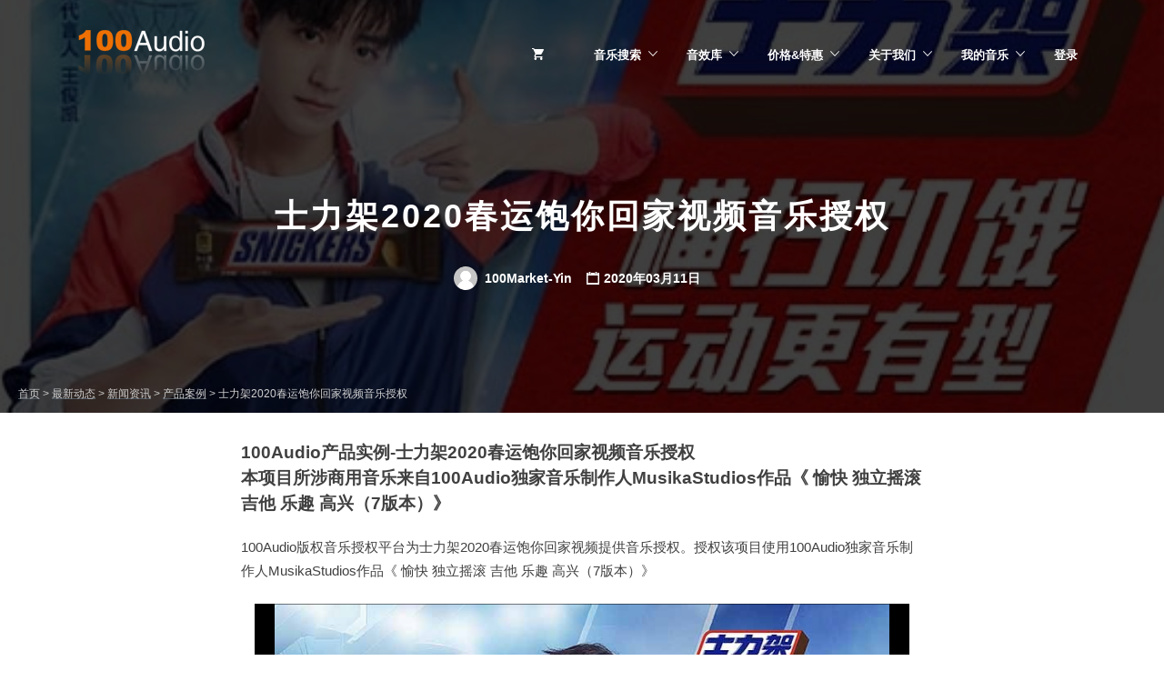

--- FILE ---
content_type: text/html; charset=UTF-8
request_url: https://100audio.com/example-1713863/
body_size: 18312
content:
<!DOCTYPE html><html lang="zh-CN"><head><meta charset="UTF-8"><meta name="viewport" content="width=device-width, initial-scale=1"><meta property="og:image" content="https://100audio.100market.net/wp-content/uploads/2019/08/Liang_She_Bei_Tu_100audio-_Te_Se_Feng_Mian_Da_Xiao.jpg"><title>士力架2020春运饱你回家视频音乐授权 &#8211; 100Audio</title><meta name="description"  content="100Audio产品实例-士力架2020春运饱你回家视频音乐授权 本项目所涉商用音乐来自100Audio独家音乐制作人MusikaStudios作品《 愉快 独立摇滚 吉他 乐趣 高兴（7版本）》" /><link rel="canonical" href="//100audio.com/example-1713863/" /><link rel='dns-prefetch' href='//100audio.100market.net' /><link rel='dns-prefetch' href='//fonts.googleapis.com' /><link rel='dns-prefetch' href='//s.w.org' /><style type="text/css">img.wp-smiley,img.emoji{display:inline !important;border:none !important;box-shadow:none !important;height:1em !important;width:1em !important;margin:0
.07em !important;vertical-align:-0.1em !important;background:none !important;padding:0
!important}</style><link rel="stylesheet" href="//100audio.100market.net/wp-includes/css/dashicons.min.css"><link rel="stylesheet" href="//100audio.100market.net/wp-content/plugins/theme-my-login/theme-my-login.css"><link rel="stylesheet" href="//100audio.100market.net/wp-content/plugins/affiliate-wp/assets/css/forms.min.css"><link rel="stylesheet" href="//100audio.100market.net/wp-content/plugins/bbpress/templates/default/css/bbpress.css"><link rel="stylesheet" href="//100audio.100market.net/wp-content/plugins/captcha/css/front_end_style.css"><link rel="stylesheet" href="//100audio.100market.net/wp-content/plugins/captcha/css/desktop_style.css"><link rel="stylesheet" href="//100audio.100market.net/wp-content/plugins/cdg-edd-download-expiration/public/css/cdg-edd-download-expiration-public.css"><link rel="stylesheet" href="//100audio.100market.net/wp-content/plugins/dw-knowledge-base/assets/css/style.css"><link rel="stylesheet" href="//100audio.100market.net/wp-content/plugins/easy-digital-downloads/templates/edd.min.css"><link rel="stylesheet" href="//100audio.100market.net/wp-content/plugins/arfaly-press/assets/css/style.css"><link rel="stylesheet" href="//100audio.100market.net/wp-content/plugins/bbp-style-pack/css/bspstyle.css"><link rel="stylesheet" href="//100audio.100market.net/wp-content/plugins/edd-wallet/assets/css/edd-wallet.min.css"><link rel="stylesheet" href="//100audio.100market.net/wp-content/plugins/edd-all-access/assets/css/frontend/build/styles.css"><link rel="stylesheet" href="//100audio.100market.net/wp-content/plugins/features-by-woothemes/assets/css/layout.css"><link rel="stylesheet" href="//100audio.100market.net/wp-content/plugins/gd-bbpress-attachments/css/gd-bbpress-attachments.css"><link rel="stylesheet" href="//100audio.100market.net/wp-content/plugins/wavesurfer-wp/css/wavesurfer-wp_default.css"><link rel="stylesheet" href="//100audio.100market.net/wp-content/plugins/column-shortcodes/assets/css/shortcodes.css"><link rel="stylesheet" href="//100audio.100market.net/wp-content/uploads/responsive-menu-pro/css/responsive-menu-pro-1.css"><link rel="stylesheet" href="//100audio.100market.net/wp-content/plugins/js_composer/assets/css/js_composer.min.css"><link rel="stylesheet" href="//100audio.100market.net/wp-content/plugins/video-embed-thumbnail-generator/css/kgvid_styles.css"><link rel="stylesheet" href="//100audio.100market.net/wp-content/plugins/sw_core/css/jquery.fancybox.css"><link rel="stylesheet" href="//100audio.100market.net/wp-content/plugins/sw_core/css/shortcodes.css"><link rel="stylesheet" href="//100audio.100market.net/wp-content/uploads/smile_fonts/Defaults/Defaults.css"><link rel="stylesheet" href="//100audio.100market.net/wp-content/plugins/edd-wish-lists/templates/edd-wl.min.css"><link rel="stylesheet" href="//100audio.100market.net/wp-content/themes/marketify/style.css"><style id='marketify-base-inline-css' type='text/css'>.header-outer,.minimal,.custom-background.minimal,.wp-playlist .mejs-controls .mejs-time-rail .mejs-time-current{background-color:#515a63}.page-header .button:hover,.page-header .button.button--color-white:hover,.home .page-header .button:hover,.page-header .edd-submit.button.edd_go_to_checkout:hover,.site-footer--light .site-title--footer
a{color:#515a63}.nav-menu--primary li li
a{color:#515a63}.featured-popular-switcher span:hover{border-color:#515a63;color:#515a63}button,input[type=reset],input[type=submit],input[type=radio]:checked,.button,#edd-purchase-button,.edd-submit,.edd-submit.button,.edd-submit.button:visited,input[type=submit].edd-submit,.current-cart .cart_item.edd_checkout a,.edd-wl-button,a.edd-wl-button,.edd-wl-button.edd-wl-action,a.edd-wl-button.edd-wl-action{color:#515a63;border-color:#515a63;background:#fff}button:hover,input[type=reset]:hover,input[type=submit]:hover,.button:hover,#edd-purchase-button:hover,.edd-submit:hover,.edd-submit.button:hover,input[type=submit].edd-submit:hover,.current-cart .cart_item.edd_checkout a:hover,.edd-wl-button:hover,a.edd-wl-button:hover,.edd-wl-button.edd-wl-action:hover,a.edd-wl-button.edd-wl-action:hover{color:#fff;background-color:#515a63;border-color:#515a63}.button.button--color-white:hover,.page-header .edd-submit.button.edd-add-to-cart:hover,.page-header .edd-submit.button.edd_go_to_checkout:hover,.page-header a.edd-submit.button:hover,.content-grid-download__actions .button:hover,.content-grid-download__actions .edd-submit:hover,.content-grid-download__actions a.button.edd-submit:hover,.content-grid-download__actions .edd-submit.button.edd-add-to-cart:hover,.content-grid-download__actions .edd-submit.button.edd_go_to_checkout:hover,body .marketify_widget_slider_hero .soliloquy-container .soliloquy-caption-outer .button:hover,.feature-callout-cover .button:hover{color:#515a63;background-color:#fff;border-color:#fff}{color:#50ca8b;border-color:#50ca8b}.widget--home-taxonomy-stylized{background-color:#50ca8b}.content-grid-download__entry-image:hover .content-grid-download__overlay,.content-grid-download__entry-image.hover .content-grid-download__overlay{background:rgba(81,90,99,.80);border:1px
solid rgba(81,90,99,.80)}.search-form-overlay,.download-gallery-navigation__image.slick-active:before{background-color:rgba(81,90,99,.90)}.minimal,.custom-background.minimal{background-color:#515a63}.minimal .section-title__inner,.minimal .edd_form fieldset > span legend,.minimal .edd_form fieldset legend span,.minimal #edd_checkout_form_wrap .edd_form fieldset > span legend,.minimal .entry-content .edd-slg-social-container > span legend,.minimal .fes-headers
span{background-color:#515a63;color:#fff}.minimal #edd_login_form input[type=submit],.minimal #edd_register_form input[type=submit],.minimal #edd-purchase-button.edd-submit.button,.minimal .fes-submit .edd-submit.button{background-color:#50ca8b;border-color:#50ca8b;color:#fff}.minimal #edd_login_form input[type=submit]:hover,.minimal #edd_register_form input[type=submit]:hover,.minimal #edd-purchase-button.button.edd-submit:hover,.minimal .fes-submit .edd-submit.button:hover{background-color:transparent;border-color:#50ca8b;color:#50ca8b}.site-footer.site-footer--dark{background-color:#515a63}@media screen and (min-width: 992px){.nav-menu--primary li a,.nav-menu--primary.nav-menu li:after{color:#blank}.nav-menu li:hover:not(.menu-item-has-children):not(.page_item_has_children){box-shadow:0 0 0 3px #blank}}</style><link rel="stylesheet" href="//100audio.100market.net/wp-content/themes/marketify-child/style.css"><link rel="stylesheet" href="//100audio.100market.net/wp-content/plugins/js_composer/assets/lib/bower/font-awesome/css/font-awesome.min.css"><link rel="stylesheet" href="//100audio.100market.net/wp-content/themes/marketify-child/mobile-style.css"><link rel="stylesheet" href="//100audio.100market.net/wp-content/plugins/wechat-social-login/assets/css/social.css"><link rel="stylesheet" href="//100audio.100market.net/wp-content/plugins/ts-visual-composer-extend/css/ts-font-awesome.css"> <script type='text/javascript' src='//100audio.100market.net/wp-includes/js/jquery/jquery.js'></script> <script type='text/javascript' src='//100audio.100market.net/wp-includes/js/jquery/jquery-migrate.min.js'></script> <script type='text/javascript' src='//100audio.100market.net/wp-content/plugins/apoyl-weixinshare/public/js/jweixin-1.6.0.js'></script> <script type='text/javascript' src='//100audio.100market.net/wp-content/plugins/cdg-edd-download-expiration/public/js/cdg-edd-download-expiration-public.js'></script> <script type='text/javascript' src='//100audio.100market.net/wp-includes/js/jquery/ui/core.min.js'></script> <script type='text/javascript' src='//100audio.100market.net/wp-includes/js/jquery/ui/widget.min.js'></script> <script type='text/javascript' src='//100audio.100market.net/wp-includes/js/jquery/ui/position.min.js'></script> <script type='text/javascript' src='//100audio.100market.net/wp-includes/js/jquery/ui/menu.min.js'></script> <script type='text/javascript' src='//100audio.100market.net/wp-includes/js/wp-a11y.min.js'></script> <script type='text/javascript'>var uiAutocompleteL10n={"noResults":"\u672a\u627e\u5230\u7ed3\u679c\u3002","oneResult":"\u627e\u52301\u4e2a\u7ed3\u679c\u3002\u4f7f\u7528\u4e0a\u4e0b\u65b9\u5411\u952e\u6765\u5bfc\u822a\u3002","manyResults":"\u627e\u5230%d\u4e2a\u7ed3\u679c\u3002\u4f7f\u7528\u4e0a\u4e0b\u65b9\u5411\u952e\u6765\u5bfc\u822a\u3002","itemSelected":"\u5df2\u9009\u62e9\u9879\u76ee\u3002"};</script> <script type='text/javascript' src='//100audio.100market.net/wp-includes/js/jquery/ui/autocomplete.min.js'></script> <script type='text/javascript'>var dwkb={"ajax_url":"https:\/\/100audio.com\/wp-admin\/admin-ajax.php"};</script> <script type='text/javascript' src='//100audio.100market.net/wp-content/plugins/dw-knowledge-base/assets/js/script.js'></script> <script type='text/javascript'>var affwp_scripts={"ajaxurl":"https:\/\/100audio.com\/wp-admin\/admin-ajax.php"};</script> <script type='text/javascript' src='//100audio.100market.net/wp-content/plugins/affiliate-wp/assets/js/jquery.cookie.min.js'></script> <script type='text/javascript'>var affwp_debug_vars={"integrations":{"edd":"Easy Digital Downloads"},"version":"2.3","currency":"USD"};</script> <script type='text/javascript' src='//100audio.100market.net/wp-content/plugins/affiliate-wp/assets/js/tracking.min.js'></script> <script type='text/javascript'>var edd_wallet_vars={"custom_deposit_error":"You must enter a deposit amount!"};</script> <script type='text/javascript' src='//100audio.100market.net/wp-content/plugins/edd-wallet/assets/js/edd-wallet.min.js'></script> <script type='text/javascript'>var Marketify={"widgets":{"testimonials":{"individualSliderSpeed":3000}}};</script> <script type='text/javascript' src='//100audio.100market.net/wp-content/themes/marketify/js/marketify.min.js'></script> <script type='text/javascript' src='//100audio.100market.net/wp-content/themes/marketify/js/download/download.js'></script> <script type='text/javascript' src='//100audio.100market.net/wp-content/themes/marketify/inc/integrations/facetwp/js/facetwp.js'></script> <script type='text/javascript' src='//100audio.100market.net/wp-content/plugins/sw_core/js/slick.min.js'></script> <script type='text/javascript' src='//100audio.100market.net/wp-content/uploads/responsive-menu-pro/js/responsive-menu-pro-1.js'></script> <script type='text/javascript' src='//100audio.100market.net/wp-content/plugins/ts-visual-composer-extend/js/jquery.vcsc.modernizr.min.js'></script> <link rel='prev' title='释放身心，清明踏青节日音乐大全' href='//100audio.com/news-1669/' /><link rel='next' title='士力架2020春运饱你回家视频音乐授权' href='//100audio.com/news-1670/' /> <script type="text/javascript">var gdbbPressAttachmentsInit={max_files:2};</script><meta name="generator" content="Easy Digital Downloads v2.9.12" /><meta name="generator" content="EDD CFM v2.0.12" /><meta name="generator" content="EDD FES v2.6.3" /> <script type="text/javascript">var AFFWP=AFFWP||{};AFFWP.referral_var='ref';AFFWP.expiration=30;AFFWP.debug=0;AFFWP.cookie_domain='.100audio.com';AFFWP.referral_credit_last=1;</script> <link hreflang="en" href="//100audio.com/en/example-1713863/" rel="alternate" /><link hreflang="zh" href="//100audio.com/zh/example-1713863/" rel="alternate" /><link hreflang="ja" href="//100audio.com/ja/example-1713863/" rel="alternate" /><link hreflang="x-default" href="//100audio.com/example-1713863/" rel="alternate" /><meta name="generator" content="qTranslate-X 3.4.6.8" /><meta name="generator" content="Powered by Visual Composer - drag and drop page builder for WordPress."/> <!--[if lte IE 9]><link rel="stylesheet" type="text/css" href="//100audio.com/wp-content/plugins/js_composer/assets/css/vc_lte_ie9.min.css" media="screen"><![endif]--><style type="text/css">.site-branding .site-title,
.site-branding .site-description,.site-title--minimal{display:none}.site-title a,.site-description{color:#blank}</style> <script type="text/javascript">var $TS_VCSC_CurrentPluginRelease="5.0.8";var $TS_VCSC_CurrentComposerRelease="5.0.1";var $TS_VCSC_Lightbox_Activated=true;var $TS_VCSC_Lightbox_Thumbs="bottom";var $TS_VCSC_Lightbox_Thumbsize=50;var $TS_VCSC_Lightbox_Animation="random";var $TS_VCSC_Lightbox_Captions="data-title";var $TS_VCSC_Lightbox_Closer=true;var $TS_VCSC_Lightbox_Durations=5000;var $TS_VCSC_Lightbox_Share=false;var $TS_VCSC_Lightbox_LoadAPIs=false;var $TS_VCSC_Lightbox_Social="fb,tw,gp,pin";var $TS_VCSC_Lightbox_NoTouch=false;var $TS_VCSC_Lightbox_BGClose=true;var $TS_VCSC_Lightbox_NoHashes=true;var $TS_VCSC_Lightbox_Keyboard=true;var $TS_VCSC_Lightbox_FullScreen=true;var $TS_VCSC_Lightbox_Zoom=true;var $TS_VCSC_Lightbox_FXSpeed=300;var $TS_VCSC_Lightbox_Scheme="dark";var $TS_VCSC_Lightbox_URLColor=false;var $TS_VCSC_Lightbox_Backlight="#ffffff";var $TS_VCSC_Lightbox_UseColor=false;var $TS_VCSC_Lightbox_Overlay="#000000";var $TS_VCSC_Lightbox_Background="";var $TS_VCSC_Lightbox_Repeat="no-repeat";var $TS_VCSC_Lightbox_Noise="";var $TS_VCSC_Lightbox_CORS=false;var $TS_VCSC_Lightbox_Tapping=true;var $TS_VCSC_Lightbox_ScrollBlock="css";var $TS_VCSC_Lightbox_Protection="none";var $TS_VCSC_Lightbox_HomeURL="https://100audio.com";var $TS_VCSC_Lightbox_LastScroll=0;var $TS_VCSC_Lightbox_Showing=false;var $TS_VCSC_Lightbox_PrettyPhoto=false;var $TS_VCSC_Hammer_ReleaseNew=true;var $TS_VCSC_Countdown_DaysLabel="Days";var $TS_VCSC_Countdown_DayLabel="Day";var $TS_VCSC_Countdown_HoursLabel="Hours";var $TS_VCSC_Countdown_HourLabel="Hour";var $TS_VCSC_Countdown_MinutesLabel="Minutes";var $TS_VCSC_Countdown_MinuteLabel="Minute";var $TS_VCSC_Countdown_SecondsLabel="Seconds";var $TS_VCSC_Countdown_SecondLabel="Second";var $TS_VCSC_Magnify_ZoomIn="Zoom In";var $TS_VCSC_Magnify_ZoomOut="Zoom Out";var $TS_VCSC_Magnify_ZoomLevel="Zoom Level";var $TS_VCSC_Magnify_ChangeLevel="Change Zoom Level";var $TS_VCSC_Magnify_Next="Next";var $TS_VCSC_Magnify_Previous="Previous";var $TS_VCSC_Magnify_Reset="Reset Zoom";var $TS_VCSC_Magnify_Rotate="Rotate Image";var $TS_VCSC_Magnify_Lightbox="Show Image in Lightbox";</script><link rel="icon" href="//100audio.100market.net/wp-content/uploads/2019/07/cropped-100audio_Hei_Zi_512-32x32.jpg" sizes="32x32" /><link rel="icon" href="//100audio.100market.net/wp-content/uploads/2019/07/cropped-100audio_Hei_Zi_512-192x192.jpg" sizes="192x192" /><link rel="apple-touch-icon-precomposed" href="//100audio.100market.net/wp-content/uploads/2019/07/cropped-100audio_Hei_Zi_512-180x180.jpg" /><meta name="msapplication-TileImage" content="https://100audio.100market.net/wp-content/uploads/2019/07/cropped-100audio_Hei_Zi_512-270x270.jpg" /> <noscript><style type="text/css">.wpb_animate_when_almost_visible{opacity:1}</style></noscript> <header id="mobile-header" class="light"><h1><a href="/">100AUDIO</a></h1> <a href="#" class="mobile-back-button" onclick="goBackOrHome()"></a><h2 class="mobile-page-title">士力架2020春运饱你回家视频音乐授权</h2> <script>function goBackOrHome(){if(history.length>1){history.go(-1);}else{window.location.href='/';}}</script> </header> <script type="text/javascript">(function(c,l,a,r,i,t,y){c[a]=c[a]||function(){(c[a].q=c[a].q||[]).push(arguments)};t=l.createElement(r);t.async=1;t.src="https://www.clarity.ms/tag/"+i;y=l.getElementsByTagName(r)[0];y.parentNode.insertBefore(t,y);})(window,document,"clarity","script","mg1jojborv");</script> </head><body class="post-template-default single single-post postid-1713863 single-format-standard marketify-plugin-bbpress marketify-plugin-edd marketify-plugin-edd-fes marketify-plugin-edd-wish-lists marketify-plugin-facetwp marketify-plugin-woothemes-features feature-location-inline wpb-js-composer js-comp-ver-5.0.1 vc_responsive responsive-menu-pro-slide-left"><div id="page" class="hfeed site"><div class="header-outer has-image has-video" style="background-image:url(https://100audio.100market.net/wp-content/uploads/2020/03/Shi_Li_Jia_Te_Se_Tu.jpg);"> <header id="masthead" class="site-header" role="banner"><div class="container"><div class="site-header-inner"><div class="site-branding"> <a href="https://100audio.com/" title="100Audio" rel="home" class="custom-header"><img src="//100audio.100market.net/wp-content/uploads/2018/06/Zi_Yuan_-150606.png" alt=""></a><h1 class="site-title"><a href="https://100audio.com/" rel="home">100Audio</a></h1><h2 class="site-description screen-reader-text">100Audio版权音乐 商业音乐库</h2></div> <button class="js-toggle-nav-menu--primary nav-menu--primary-toggle"><span class="screen-reader-text">Menu</span></button><div class="nav-menu nav-menu--primary"><ul id="menu-main-menu" class="menu"><li class="current-cart menu-item"> <a href="https://100audio.com/checkout/"><span class="edd-cart-quantity"> </span></a> <a href="https://100audio.com/checkout/"><span class="edd-checkout-link">Checkout</span></a></li><li id="menu-item-199139" class="menu-item menu-item-type-post_type menu-item-object-page menu-item-has-children menu-item-199139"><a href="https://100audio.com/music/">音乐搜索</a><ul class="sub-menu"><li id="menu-item-329660" class="menu-item menu-item-type-post_type menu-item-object-page menu-item-329660"><a href="https://100audio.com/music/ad-music/">视频广告音乐</a></li><li id="menu-item-3059333" class="menu-item menu-item-type-post_type menu-item-object-page menu-item-3059333"><a href="https://100audio.com/shopmusic/">公播音乐</a></li><li id="menu-item-329661" class="menu-item menu-item-type-post_type menu-item-object-page menu-item-329661"><a href="https://100audio.com/music/gamemusic/">游戏音乐</a></li><li id="menu-item-391006" class="menu-item menu-item-type-post_type menu-item-object-page menu-item-391006"><a href="https://100audio.com/music/movie-music/">影视音乐</a></li><li id="menu-item-1201574" class="menu-item menu-item-type-post_type menu-item-object-page menu-item-1201574"><a href="https://100audio.com/100audio/">自营音乐</a></li><li id="menu-item-1804062" class="menu-item menu-item-type-post_type menu-item-object-page menu-item-1804062"><a href="https://100audio.com/customizing/">音乐定制</a></li></ul></li><li id="menu-item-749898" class="menu-item menu-item-type-custom menu-item-object-custom menu-item-has-children menu-item-749898"><a href="https://100audio.com/sound/">音效库</a><ul class="sub-menu"><li id="menu-item-1957745" class="menu-item menu-item-type-post_type menu-item-object-page menu-item-1957745"><a href="https://100audio.com/sound/speech-to-audio/">文字转语音</a></li><li id="menu-item-1997363" class="menu-item menu-item-type-post_type menu-item-object-page menu-item-1997363"><a href="https://100audio.com/sound/100audio_editor/">在线音频编辑</a></li><li id="menu-item-3815565" class="menu-item menu-item-type-custom menu-item-object-custom menu-item-3815565"><a href="https://100audio.com/sound/100audio-converter/">MP3格式转换</a></li><li id="menu-item-4028574" class="menu-item menu-item-type-custom menu-item-object-custom menu-item-4028574"><a href="https://100audio.com/sound/suno-ai/">Suno AI作曲</a></li></ul></li><li id="menu-item-252692" class="menu-item menu-item-type-post_type menu-item-object-page menu-item-has-children menu-item-252692"><a href="https://100audio.com/pricing/">价格&#038;特惠</a><ul class="sub-menu"><li id="menu-item-4028575" class="menu-item menu-item-type-custom menu-item-object-custom menu-item-4028575"><a href="https://100audio.com/sound/pricing/">工具价格</a></li><li id="menu-item-984136" class="menu-item menu-item-type-post_type menu-item-object-page menu-item-984136"><a href="https://100audio.com/your-profile/deposit/">特惠充值</a></li><li id="menu-item-306130" class="menu-item menu-item-type-post_type menu-item-object-page menu-item-306130"><a href="https://100audio.com/bundles/">批量特惠</a></li><li id="menu-item-2172797" class="menu-item menu-item-type-post_type menu-item-object-page menu-item-2172797"><a href="https://100audio.com/affiliate-area/affiliate/">推广返现</a></li></ul></li><li id="menu-item-688388" class="menu-item menu-item-type-post_type menu-item-object-page menu-item-has-children menu-item-688388"><a href="https://100audio.com/aboutus/">关于我们</a><ul class="sub-menu"><li id="menu-item-1169341" class="menu-item menu-item-type-post_type menu-item-object-page current_page_parent menu-item-1169341"><a href="https://100audio.com/blog/">最新动态</a></li><li id="menu-item-1161845" class="menu-item menu-item-type-custom menu-item-object-custom menu-item-1161845"><a href="https://100audio.com/help/">帮助中心</a></li><li id="menu-item-1034504" class="menu-item menu-item-type-custom menu-item-object-custom menu-item-1034504"><a href="https://100audio.com/help/become-an-author/">成为音乐人</a></li></ul></li><li id="menu-item-683932" class="menu-item menu-item-type-post_type menu-item-object-page menu-item-has-children menu-item-683932"><a href="https://100audio.com/download_history/">我的音乐</a><ul class="sub-menu"><li id="menu-item-135018" class="menu-item menu-item-type-post_type menu-item-object-page menu-item-135018"><a href="https://100audio.com/purchase_history/">我的订单</a></li><li id="menu-item-427392" class="menu-item menu-item-type-post_type menu-item-object-page menu-item-427392"><a href="https://100audio.com/favorites/">我的收藏</a></li><li id="menu-item-2973394" class="menu-item menu-item-type-post_type menu-item-object-page menu-item-2973394"><a href="https://100audio.com/recently_played/">最近播放</a></li><li id="menu-item-304526" class="menu-item menu-item-type-custom menu-item-object-custom menu-item-304526"><a href="/vendor-dashboard/">上传音乐</a></li></ul></li><li id="menu-item-766402" class="menu-item menu-item-type-post_type menu-item-object-page menu-item-766402"><a href="https://100audio.com/your-profile/login/">登录</a></li></ul></div></div></div> </header><div class="page-header page-header--single container"><h2 class="page-title">士力架2020春运饱你回家视频音乐授权</h2><div class="page-header__entry-meta page-header__entry-meta--date entry-meta entry-meta--hentry"> <span class="byline"><span class="author vcard"><a class="url fn n" href="https://100audio.com/author/marketing07mail-100audio-com/" title="View all posts by 100Market-Yin"><img alt='' src='//secure.gravatar.com/avatar/ad516503a11cd5ca435acc9bb6523536?s=50' class='avatar avatar-50 photo avatar-default' height='50' width='50' /> 100Market-Yin</a></span></span> <span class="entry-date"><a href="https://100audio.com/example-1713863/" rel="bookmark">2020年03月11日</a></span></div></div></div><div class="breadcrumbs" typeof="BreadcrumbList" vocab="http://schema.org/"> <span property="itemListElement" typeof="ListItem"><a property="item" typeof="WebPage" title="Go to 100Audio." href="https://100audio.com" class="home"><span property="name">首页</span></a><meta property="position" content="1"></span> &gt; <span property="itemListElement" typeof="ListItem"><a property="item" typeof="WebPage" title="Go to 最新动态." href="https://100audio.com/blog/" class="post-root post post-post"><span property="name">最新动态</span></a><meta property="position" content="2"></span> &gt; <span property="itemListElement" typeof="ListItem"><a property="item" typeof="WebPage" title="Go to the 新闻资讯 category archives." href="https://100audio.com/category/news/" class="taxonomy category"><span property="name">新闻资讯</span></a><meta property="position" content="3"></span> &gt; <span property="itemListElement" typeof="ListItem"><a property="item" typeof="WebPage" title="Go to the 产品案例 category archives." href="https://100audio.com/category/news/case/" class="taxonomy category"><span property="name">产品案例</span></a><meta property="position" content="4"></span> &gt; <span property="itemListElement" typeof="ListItem"><span property="name">士力架2020春运饱你回家视频音乐授权</span><meta property="position" content="5"></span></div><div class="container"><div id="content" class="site-content row"><div role="main" id="primary" class="col-xs-12 col-md-8 col-md-offset-2"> <main id="main" class="site-main" role="main"> <article id="post-1713863" class="post-1713863 post type-post status-publish format-standard has-post-thumbnail hentry category-case category-23410"><div class="entry-content"><h3>100Audio产品实例-士力架2020春运饱你回家视频音乐授权<br /> 本项目所涉商用音乐来自100Audio独家音乐制作人MusikaStudios作品《 愉快 独立摇滚 吉他 乐趣 高兴（7版本）》</h3><p>100Audio版权音乐授权平台为士力架2020春运饱你回家视频提供音乐授权。授权该项目使用100Audio独家音乐制作人MusikaStudios作品《 愉快 独立摇滚 吉他 乐趣 高兴（7版本）》</p><div class="vc_row wpb_row vc_row-fluid"></div><div class="wpb_column vc_column_container vc_col-sm-12"><div class="vc_column-inner "><div class="wpb_wrapper"><div id="ts-vcsc-modal-8390712_video" class="ts_video_container ts_html5_video_frame    " style=" margin-top: 0px; margin-bottom: 0px; "><iframe id="ts-vcsc-modal-8390712_iframe" class="ts_html5_video_frame_insert ts_html5_media_frame_insert" style="margin: 0 auto;  " onload="" data-videoid="projekktor8390712" data-videotheme="minimum" data-videoholder="ts-vcsc-modal-8390712_iframe" data-videoautoplay="false" data-videomobile="false" data-videoautostop="true" data-videorepeat="false" data-videofullscreen="true" data-videoposter="https://100audio.100market.net/wp-content/uploads/2020/03/Shi_Li_Jia_Feng_Mian.jpg" data-videoposterfit="aspectratio" data-videotitle="“士力架2020春运饱你回家视频音乐授权-100Audio 产品案例" data-videoobjectfit="aspectratio" data-logoshow="none" data-logoimage="" data-logoheight="50" data-logoopacity="50" data-logoposition="left" data-logourl="" data-logotitle="" data-logotarget="" data-videomp4="https://100audio.100market.net/wp-content/uploads/2020/03/Shi_Li_Jia.mp4" data-videowebm="https://100audio.100market.net/wp-content/uploads/2020/03/Shi_Li_Jia.webm" data-videoogg="" data-videovolume="80" data-videolightbox="false" data-videoshare="false" data-videofallback="https://100audio.com/wp-content/plugins/ts-visual-composer-extend/projekktor/swf/StrobeMediaPlayback/StrobeMediaPlayback.swf" data-videoscreensize="50" src="https://100audio.com/wp-content/plugins/ts-visual-composer-extend/projekktor/iframe-video.html" width="100%" height="auto" scrolling="no" frameborder="0" type="text/html" mozallowfullscreen="mozallowfullscreen" webkitallowfullscreen="webkitallowfullscreen" allowfullscreen="allowfullscreen"></iframe></div></div></div></div><p style="text-align: center;">“士力架2020春运饱你回家视频音乐授权”</p><p>士力架是一种巧克力棒，由美国玛氏食品制造。士力架内含花生、焦糖和“牛轧糖”，外部包裹以牛奶巧克力。士力架一直以来广为畅销，是全球最流行的巧克力棒，全球年销额达20亿美元。2020年春节带来之际，士力架上线春运饱你回家视频，100Audio版权音乐授权平台为该视频提供了配乐授权。感谢士力架与制作公司对100Audio及正版商用音乐的支持。</p><p>该视频的版权音乐由<strong>100Audio独家授权</strong>，100Audio版权音乐授权平台是这首版权音乐的唯一出售渠道。</p><div data-columns class="edd_downloads_list facetwp-template row download-grid-wrapper edd_download_columns_1"><div itemscope itemtype="http://schema.org/Product" class="edd_download content-grid-download 1330238 post-1330238 download type-download status-publish format-audio hentry download_category-music download_tag-indie download_tag-guitar download_tag-advertising download_tag-happy download_tag-uptempo download_tag-upbeat download_tag-claps download_tag-uplifting download_tag-rock download_tag-cheerful download_tag-energetic download_tag-pop download_tag-electric-guitar download_tag-sport download_tag-joyful edd-download edd-download-cat-music edd-download-tag-indie edd-download-tag-guitar edd-download-tag-advertising edd-download-tag-happy edd-download-tag-uptempo edd-download-tag-upbeat edd-download-tag-claps edd-download-tag-uplifting edd-download-tag-rock edd-download-tag-cheerful edd-download-tag-energetic edd-download-tag-pop edd-download-tag-electric-guitar edd-download-tag-sport edd-download-tag-joyful" id="edd_download_1330238"><div class="edd_download_inner"><div class="content-grid-download__entry-image"> <a class="button button--color-white"><img  src="//100audio.100market.net/wp-content/uploads/avatar/100audio_24237.jpg" alt="" height="250" width="250" class="avatar"></a></div><div class="content-grid-download__entry-price"> <a class="item-sales"> <span class="edd_sales">销量:6</span> </a> <a class="item-price"><span class="edd_price" id="edd_price_1330238">¥257.30</span></a><div id="cart"> <a href="#buy-now-1330238" class="button buy-now popup-trigger">购物车</a><form id="edd_purchase_1330238" class="edd_download_purchase_form edd_purchase_1330238" method="post"><div class="edd_price_options edd_single_mode"><ul><li id="edd_price_option_1330238_1-" itemprop="offers" itemscope itemtype="http://schema.org/Offer"><label for="edd_price_option_1330238_1"><input type="radio"  checked='checked' name="edd_options[price_id][]" id="edd_price_option_1330238_1" class="edd_price_option_1330238" value="1" data-price="31.00"/>&nbsp;<span class="edd_price_option_name" itemprop="description">音乐授权1 - 个人</span><span class="edd_price_option_sep">&nbsp;&ndash;&nbsp;</span><span class="edd_price_option_price">¥257.30</span><meta itemprop="price" content="31.00" /><meta itemprop="priceCurrency" content="USD" /></label></li><li id="edd_price_option_1330238_2-" itemprop="offers" itemscope itemtype="http://schema.org/Offer"><label for="edd_price_option_1330238_2"><input type="radio"  name="edd_options[price_id][]" id="edd_price_option_1330238_2" class="edd_price_option_1330238" value="2" data-price="84.00"/>&nbsp;<span class="edd_price_option_name" itemprop="description">音乐授权2 - 企业</span><span class="edd_price_option_sep">&nbsp;&ndash;&nbsp;</span><span class="edd_price_option_price">¥697.20</span><meta itemprop="price" content="84.00" /><meta itemprop="priceCurrency" content="USD" /></label></li><li id="edd_price_option_1330238_3-" itemprop="offers" itemscope itemtype="http://schema.org/Offer"><label for="edd_price_option_1330238_3"><input type="radio"  name="edd_options[price_id][]" id="edd_price_option_1330238_3" class="edd_price_option_1330238" value="3" data-price="132.00"/>&nbsp;<span class="edd_price_option_name" itemprop="description">音乐授权3 - 企业</span><span class="edd_price_option_sep">&nbsp;&ndash;&nbsp;</span><span class="edd_price_option_price">¥1,095.60</span><meta itemprop="price" content="132.00" /><meta itemprop="priceCurrency" content="USD" /></label></li><li id="edd_price_option_1330238_4-" itemprop="offers" itemscope itemtype="http://schema.org/Offer"><label for="edd_price_option_1330238_4"><input type="radio"  name="edd_options[price_id][]" id="edd_price_option_1330238_4" class="edd_price_option_1330238" value="4" data-price="240.00"/>&nbsp;<span class="edd_price_option_name" itemprop="description">音乐授权4 - 企业</span><span class="edd_price_option_sep">&nbsp;&ndash;&nbsp;</span><span class="edd_price_option_price">¥1,992.00</span><meta itemprop="price" content="240.00" /><meta itemprop="priceCurrency" content="USD" /></label></li><li id="edd_price_option_1330238_5-" itemprop="offers" itemscope itemtype="http://schema.org/Offer"><label for="edd_price_option_1330238_5"><input type="radio"  name="edd_options[price_id][]" id="edd_price_option_1330238_5" class="edd_price_option_1330238" value="5" data-price="540.00"/>&nbsp;<span class="edd_price_option_name" itemprop="description">音乐授权5 - 无限制</span><span class="edd_price_option_sep">&nbsp;&ndash;&nbsp;</span><span class="edd_price_option_price">¥4,482.00</span><meta itemprop="price" content="540.00" /><meta itemprop="priceCurrency" content="USD" /></label></li></ul></div><div class="edd_purchase_submit_wrapper"> <a href="#" class="edd-add-to-cart button  edd-submit" data-nonce="bf0ec7c220" data-action="edd_add_to_cart" data-download-id="1330238"  data-variable-price="yes" data-price-mode=single data-price="0" ><span class="edd-add-to-cart-label">购买</span> <span class="edd-loading" aria-label="载入中"></span></a><input type="submit" class="edd-add-to-cart edd-no-js button  edd-submit" name="edd_purchase_download" value="购买" data-action="edd_add_to_cart" data-download-id="1330238"  data-variable-price="yes" data-price-mode=single /><a href="https://100audio.com/checkout/" class="edd_go_to_checkout button  edd-submit" style="display:none;">结算</a> <span class="edd-cart-ajax-alert" aria-live="assertive"> <span class="edd-cart-added-alert" style="display: none;"> <svg class="edd-icon edd-icon-check" xmlns="http://www.w3.org/2000/svg" width="28" height="28" viewBox="0 0 28 28" aria-hidden="true"> <path d="M26.11 8.844c0 .39-.157.78-.44 1.062L12.234 23.344c-.28.28-.672.438-1.062.438s-.78-.156-1.06-.438l-7.782-7.78c-.28-.282-.438-.673-.438-1.063s.156-.78.438-1.06l2.125-2.126c.28-.28.672-.438 1.062-.438s.78.156 1.062.438l4.594 4.61L21.42 5.656c.282-.28.673-.438 1.063-.438s.78.155 1.062.437l2.125 2.125c.28.28.438.672.438 1.062z"/> </svg> 已添加到购物车 </span> </span></div><input type="hidden" name="download_id" value="1330238"> <input type="hidden" name="edd_action" class="edd_action_input" value="add_to_cart"></form></div></div><div id="buy-now-1330238" class="popup"><div class="popup-webpage"><div class="license-header"><h1>选择您的授权</h1></div><div class="down-info"><div class="product-info"><div class="author-avatar"> <img src="//100audio.100market.net/wp-content/uploads/avatar/100audio_24237.jpg" alt="" height="39" width="39" class="avatar"></div><div class="names"><div class="product-name"> 愉快 独立摇滚 吉他 乐趣 高兴（7版本）</div><div class="author-name"> by MusikaStudios</div></div></div><table class="sqtable"><tbody><tr><td></td><td>授权1</td><td>授权2</td><td>授权3</td><td>授权4</td><td>授权5</td></tr><tr><td>发票</td><td>限个人</td><td>普票</td><td>普票</td><td>普票/专票</td><td>普票/专票</td></tr><tr><td>纸质合同</td><td>✖</td><td>✖</td><td>✖</td><td>✖</td><td>✔</td></tr><tr><td>电子授权</td><td>✖</td><td>✔</td><td>✔</td><td>✔</td><td>✔</td></tr><tr><td>授权时间</td><td>5个月</td><td>1年</td><td>3年</td><td>无限</td><td>无限</td></tr><tr><td>是否商用</td><td>限个人</td><td>✔</td><td>✔</td><td>✔</td><td>✔</td></tr><tr><td>访问量</td><td>✖</td><td>10万次</td><td>100万次</td><td>1000万次</td><td>无限制</td></tr><tr><td>下载量</td><td>✖</td><td>1万次</td><td>10万次</td><td>100万次</td><td>无限制</td></tr><tr><td>电影</td><td>独立电影</td><td>独立电影</td><td>独立电影</td><td>网络电影</td><td>院线电影</td></tr></tbody></table><p>*全球范围限“1”个项目内使用，不限投放渠道</p></div><div class="license-selector"><form id="edd_purchase_1330238-2" class="edd_download_purchase_form edd_purchase_1330238" method="post"><div class="edd_price_options edd_single_mode"><ul><li id="edd_price_option_1330238_1--2" itemprop="offers" itemscope itemtype="http://schema.org/Offer"><label for="edd_price_option_1330238_1-2"><input type="radio"  checked='checked' name="edd_options[price_id][]" id="edd_price_option_1330238_1-2" class="edd_price_option_1330238" value="1" data-price="31.00"/>&nbsp;<span class="edd_price_option_name" itemprop="description">音乐授权1 - 个人</span><span class="edd_price_option_sep">&nbsp;&ndash;&nbsp;</span><span class="edd_price_option_price">¥257.30</span><meta itemprop="price" content="31.00" /><meta itemprop="priceCurrency" content="USD" /></label></li><li id="edd_price_option_1330238_2--2" itemprop="offers" itemscope itemtype="http://schema.org/Offer"><label for="edd_price_option_1330238_2-2"><input type="radio"  name="edd_options[price_id][]" id="edd_price_option_1330238_2-2" class="edd_price_option_1330238" value="2" data-price="84.00"/>&nbsp;<span class="edd_price_option_name" itemprop="description">音乐授权2 - 企业</span><span class="edd_price_option_sep">&nbsp;&ndash;&nbsp;</span><span class="edd_price_option_price">¥697.20</span><meta itemprop="price" content="84.00" /><meta itemprop="priceCurrency" content="USD" /></label></li><li id="edd_price_option_1330238_3--2" itemprop="offers" itemscope itemtype="http://schema.org/Offer"><label for="edd_price_option_1330238_3-2"><input type="radio"  name="edd_options[price_id][]" id="edd_price_option_1330238_3-2" class="edd_price_option_1330238" value="3" data-price="132.00"/>&nbsp;<span class="edd_price_option_name" itemprop="description">音乐授权3 - 企业</span><span class="edd_price_option_sep">&nbsp;&ndash;&nbsp;</span><span class="edd_price_option_price">¥1,095.60</span><meta itemprop="price" content="132.00" /><meta itemprop="priceCurrency" content="USD" /></label></li><li id="edd_price_option_1330238_4--2" itemprop="offers" itemscope itemtype="http://schema.org/Offer"><label for="edd_price_option_1330238_4-2"><input type="radio"  name="edd_options[price_id][]" id="edd_price_option_1330238_4-2" class="edd_price_option_1330238" value="4" data-price="240.00"/>&nbsp;<span class="edd_price_option_name" itemprop="description">音乐授权4 - 企业</span><span class="edd_price_option_sep">&nbsp;&ndash;&nbsp;</span><span class="edd_price_option_price">¥1,992.00</span><meta itemprop="price" content="240.00" /><meta itemprop="priceCurrency" content="USD" /></label></li><li id="edd_price_option_1330238_5--2" itemprop="offers" itemscope itemtype="http://schema.org/Offer"><label for="edd_price_option_1330238_5-2"><input type="radio"  name="edd_options[price_id][]" id="edd_price_option_1330238_5-2" class="edd_price_option_1330238" value="5" data-price="540.00"/>&nbsp;<span class="edd_price_option_name" itemprop="description">音乐授权5 - 无限制</span><span class="edd_price_option_sep">&nbsp;&ndash;&nbsp;</span><span class="edd_price_option_price">¥4,482.00</span><meta itemprop="price" content="540.00" /><meta itemprop="priceCurrency" content="USD" /></label></li></ul></div><div class="edd_purchase_submit_wrapper"> <a href="#" class="edd-add-to-cart button  edd-submit" data-nonce="bf0ec7c220" data-action="edd_add_to_cart" data-download-id="1330238"  data-variable-price="yes" data-price-mode=single data-price="0" ><span class="edd-add-to-cart-label">购买</span> <span class="edd-loading" aria-label="载入中"></span></a><input type="submit" class="edd-add-to-cart edd-no-js button  edd-submit" name="edd_purchase_download" value="购买" data-action="edd_add_to_cart" data-download-id="1330238"  data-variable-price="yes" data-price-mode=single /><a href="https://100audio.com/checkout/" class="edd_go_to_checkout button  edd-submit" style="display:none;">结算</a> <span class="edd-cart-ajax-alert" aria-live="assertive"> <span class="edd-cart-added-alert" style="display: none;"> <svg class="edd-icon edd-icon-check" xmlns="http://www.w3.org/2000/svg" width="28" height="28" viewBox="0 0 28 28" aria-hidden="true"> <path d="M26.11 8.844c0 .39-.157.78-.44 1.062L12.234 23.344c-.28.28-.672.438-1.062.438s-.78-.156-1.06-.438l-7.782-7.78c-.28-.282-.438-.673-.438-1.063s.156-.78.438-1.06l2.125-2.126c.28-.28.672-.438 1.062-.438s.78.156 1.062.438l4.594 4.61L21.42 5.656c.282-.28.673-.438 1.063-.438s.78.155 1.062.437l2.125 2.125c.28.28.438.672.438 1.062z"/> </svg> 已添加到购物车 </span> </span></div><input type="hidden" name="download_id" value="1330238"> <input type="hidden" name="edd_action" class="edd_action_input" value="add_to_cart"></form></div></div><div class="popup-mobile"><h3 class="section-title"><span>Buying Options</span> <a href="/pricing/#license" class="buying-intro" target="_blank">怎样选择授权？</a></h3><form id="edd_purchase_1330238-2" class="edd_download_purchase_form edd_purchase_1330238" method="post"><div class="edd_price_options edd_single_mode"><ul><li id="edd_price_option_1330238_1--2" itemprop="offers" itemscope itemtype="http://schema.org/Offer"><label for="edd_price_option_1330238_1-2"><input type="radio"  checked='checked' name="edd_options[price_id][]" id="edd_price_option_1330238_1-2" class="edd_price_option_1330238" value="1" data-price="31.00"/>&nbsp;<span class="edd_price_option_name" itemprop="description">音乐授权1 - 个人</span><span class="edd_price_option_sep">&nbsp;&ndash;&nbsp;</span><span class="edd_price_option_price">¥257.30</span><meta itemprop="price" content="31.00" /><meta itemprop="priceCurrency" content="USD" /></label></li><li id="edd_price_option_1330238_2--2" itemprop="offers" itemscope itemtype="http://schema.org/Offer"><label for="edd_price_option_1330238_2-2"><input type="radio"  name="edd_options[price_id][]" id="edd_price_option_1330238_2-2" class="edd_price_option_1330238" value="2" data-price="84.00"/>&nbsp;<span class="edd_price_option_name" itemprop="description">音乐授权2 - 企业</span><span class="edd_price_option_sep">&nbsp;&ndash;&nbsp;</span><span class="edd_price_option_price">¥697.20</span><meta itemprop="price" content="84.00" /><meta itemprop="priceCurrency" content="USD" /></label></li><li id="edd_price_option_1330238_3--2" itemprop="offers" itemscope itemtype="http://schema.org/Offer"><label for="edd_price_option_1330238_3-2"><input type="radio"  name="edd_options[price_id][]" id="edd_price_option_1330238_3-2" class="edd_price_option_1330238" value="3" data-price="132.00"/>&nbsp;<span class="edd_price_option_name" itemprop="description">音乐授权3 - 企业</span><span class="edd_price_option_sep">&nbsp;&ndash;&nbsp;</span><span class="edd_price_option_price">¥1,095.60</span><meta itemprop="price" content="132.00" /><meta itemprop="priceCurrency" content="USD" /></label></li><li id="edd_price_option_1330238_4--2" itemprop="offers" itemscope itemtype="http://schema.org/Offer"><label for="edd_price_option_1330238_4-2"><input type="radio"  name="edd_options[price_id][]" id="edd_price_option_1330238_4-2" class="edd_price_option_1330238" value="4" data-price="240.00"/>&nbsp;<span class="edd_price_option_name" itemprop="description">音乐授权4 - 企业</span><span class="edd_price_option_sep">&nbsp;&ndash;&nbsp;</span><span class="edd_price_option_price">¥1,992.00</span><meta itemprop="price" content="240.00" /><meta itemprop="priceCurrency" content="USD" /></label></li><li id="edd_price_option_1330238_5--2" itemprop="offers" itemscope itemtype="http://schema.org/Offer"><label for="edd_price_option_1330238_5-2"><input type="radio"  name="edd_options[price_id][]" id="edd_price_option_1330238_5-2" class="edd_price_option_1330238" value="5" data-price="540.00"/>&nbsp;<span class="edd_price_option_name" itemprop="description">音乐授权5 - 无限制</span><span class="edd_price_option_sep">&nbsp;&ndash;&nbsp;</span><span class="edd_price_option_price">¥4,482.00</span><meta itemprop="price" content="540.00" /><meta itemprop="priceCurrency" content="USD" /></label></li></ul></div><div class="edd_purchase_submit_wrapper"> <a href="#" class="edd-add-to-cart button  edd-submit" data-nonce="bf0ec7c220" data-action="edd_add_to_cart" data-download-id="1330238"  data-variable-price="yes" data-price-mode=single data-price="0" ><span class="edd-add-to-cart-label">购买</span> <span class="edd-loading" aria-label="载入中"></span></a><input type="submit" class="edd-add-to-cart edd-no-js button  edd-submit" name="edd_purchase_download" value="购买" data-action="edd_add_to_cart" data-download-id="1330238"  data-variable-price="yes" data-price-mode=single /><a href="https://100audio.com/checkout/" class="edd_go_to_checkout button  edd-submit" style="display:none;">结算</a> <span class="edd-cart-ajax-alert" aria-live="assertive"> <span class="edd-cart-added-alert" style="display: none;"> <svg class="edd-icon edd-icon-check" xmlns="http://www.w3.org/2000/svg" width="28" height="28" viewBox="0 0 28 28" aria-hidden="true"> <path d="M26.11 8.844c0 .39-.157.78-.44 1.062L12.234 23.344c-.28.28-.672.438-1.062.438s-.78-.156-1.06-.438l-7.782-7.78c-.28-.282-.438-.673-.438-1.063s.156-.78.438-1.06l2.125-2.126c.28-.28.672-.438 1.062-.438s.78.156 1.062.438l4.594 4.61L21.42 5.656c.282-.28.673-.438 1.063-.438s.78.155 1.062.437l2.125 2.125c.28.28.438.672.438 1.062z"/> </svg> 已添加到购物车 </span> </span></div><input type="hidden" name="download_id" value="1330238"> <input type="hidden" name="edd_action" class="edd_action_input" value="add_to_cart"></form></div></div><header class="content-grid-download__entry-header"><h3 class="entry-title"><a href="https://100audio.com/download/1330238/" rel="bookmark">愉快 独立摇滚 吉他 乐趣 高兴（7版本）</a></h3> <span class="byline"> by <span class="author vcard"><a class="url fn n" style="color: hsl(0, 0%, 60%);" href="/vendor/24237/" title="View all Music">MusikaStudios</a></span></span><table class="download_list fes-display-field-table fes-submission-form-display-field-table"><tbody><tr class="download_list download_tag" id="download_tag" style="position: absolute;opacity: 0.55;z-index:10;"><td class="fes-display-field-values" style="padding: 0px;"><a href="/?fwp_download_tags=uptempo#search" rel="tag" class="facetwp-button" data-value="uptempo">快节奏</a><a href="/?fwp_download_tags=indie#search" rel="tag" class="facetwp-button" data-value="indie">独立</a><a href="/?fwp_download_tags=claps#search" rel="tag" class="facetwp-button" data-value="claps">拍手</a><a href="/?fwp_download_tags=electric-guitar#search" rel="tag" class="facetwp-button" data-value="electric-guitar">电吉他</a><a href="/?fwp_download_tags=rock#search" rel="tag" class="facetwp-button" data-value="rock">摇滚</a></td></tr></tbody></table><div class="download-audio"><div class="wavesurfer-block wavesurfer-playlist"><div class="wavesurfer-player" data-wave-color="#919191" data-cursor-color="#444444" data-progress-color="#636363" data-height="80" data-bar-width="2" data-url="https://100audio.100market.net/wp-content/uploads/edd/2019/09/1330238Preview.mp3" data-audio-id="1330266" data-peaks="eYXkYlmalkXvVYvWY$Wt#Y-YZ#WX%U@sX*#S#WY#RSzU%#Yx@Q#XX%TUzS$qQxUWrURwVmlXlgZmSahNXoXxnUj^NuULsUQyGsxMkJUrNMpVqnPmoNoQHtELoKmlPj@NlFEwKLoIuiTmLZlUWpafeeifekVXmWYlVhnFmkKlKInHHqEjpMnKQyQLkRpnOjmMyMKkHWpOorXmsMqQKzUEnLwnNlMUiUPkSsmYmkU*UNqNQmIotXruQraVxXUzYzpY!KSsXH_Xx#U#%P$OVyYW%YwuY%%UuWQtYTjSokUlVbiYdeaneejfchcdkYbyS#vVs#YzZQ!aW!NyoO@NQpWauVpyWspF#NSnKZnLnjYguPkWHsJHkHshNmKXgYYjaggc^mGlBGoGKtJslNsgKlIHlIJsGkiIgLOkGHlMrwMpkKyGKiQFzJm)E!kM!EThWYhZhjcmdeeVdeeqnYglahZY^LLqJ$yGx#YrEJyYJ#R!zSyOQ%KWxP$(LtyY!SKpYM%OtzU$@QeeVfeL#Sy!K!VXtIZjWxwOjyKsYJrQUmIzmcemceeKmXMnNnnNxOQieagde#S!eende" data-audio-id='1330266'></div><div class="wavesurfer-progress"><progress class="wavesurfer-loading" value="0" max="100"></progress></div><div class="wavesurfer-buttons_set"><button type="button" class="wavesurfer-play"><span>播放</span></button><button href="#" class="edd-wl-button edd-wl-action edd-wl-favorite glyph-left" data-action="edd_favorites_favorite" data-download-id="1330238" data-price-option="0"><i class="glyphicon glyphicon-heart"></i><span class="label">收藏</span><span class="edd-loading"><i class="edd-icon-spinner edd-icon-spin"></i></span></button><button type="button" class="wavesurfer-downloadxx wavesurfer-download-btn-auth"><span>下载</span></button><i class="fa fa-share-square-o wavesurfer-share-alt" data-title="愉快 独立摇滚 吉他 乐趣 高兴（7版本）" data-download-id="1330238" onclick="shareThisDownload(this);"><span class="label"></span></i><i class="fa fa-cut wavesurfer-cut" onclick="window.open('https://100audio.com/sound/100audio_editor/?LoadAudioFromURL=https://100audio.100market.net/wp-content/uploads/edd/2019/09/1330238Preview.mp3', '_blank');" style="cursor: pointer;"></i><div class="wavesurfer-time"></div><div class="wavesurfer-duration"></div></div></div></div></header></div></div></div><div class="facetwp-pager"></div><p>100Audio的海量曲库能满足您的广告、电影、游戏、视频、电视节目等音乐需求。我们致力于正版数字音乐的传播，为音乐制作人与需求方提供一个高效、便捷、安全的交易环境；为客户提供正版音乐授权和完善的音乐版权证明，保障双方的权益。</p><p>原文链接：<a href="https://100audio.com/example-1713863/">https://100audio.com/example-1713863/</a></p><div class="entry-meta entry-meta--hentry entry-meta--footer"> <span class="entry-categories"><a href="https://100audio.com/category/news/case/" rel="category tag">产品案例</a>, <a href="https://100audio.com/category/news/%e9%a6%96%e9%a1%b5%e8%bd%ae%e6%92%ad/" rel="category tag">首页轮播</a></span></div></div> </article><div class="navigation" style="padding: 50px 0 0 0;"><div class="alignleft"> &laquo; <a href="https://100audio.com/example-1712423/" rel="prev">上一篇：奈雪の茶奈雪抓瑞兽H5音乐授权</a></div><div class="alignright"> <a href="https://100audio.com/example-1714450/" rel="next">下一篇：中粮集团《与武汉在一起》视频音乐授权</a> &raquo;</div></div> </main></div></div></div><footer id="colophon" class="site-footer site-footer--light" role="contentinfo"><div class="container"><div class="footer-widget-areas row"><div class="widget widget--site-footer col-xs-12 col-md-4"> <aside id="text-134" class="widget_text"><h3 class="widget-title widget-title--site-footer">最新动态</h3><div class="textwidget"><p><a href="https://100audio.com/blog/" target="_blank" rel="noopener">版权音乐歌单推荐及新闻资讯</a></p><p>&nbsp;</p></div> </aside><aside id="text-118" class="widget_text"><h3 class="widget-title widget-title--site-footer">微信扫码访问移动版</h3><div class="textwidget"><p><img class="alignnone wp-image-566521" src="//100audio.100market.net/wp-content/uploads/2017/09/qrcode_for_100audio.jpg" alt="" width="100" height="100" /></p></div> </aside><aside id="text-84" class="widget_text"><div class="textwidget"><br><a name="foot"></div> </aside><aside id="text-101" class="widget_text"><div class="textwidget"><p><script>var _hmt=_hmt||[];(function(){var hm=document.createElement("script");hm.src="https://hm.baidu.com/hm.js?1b803c1fb262c144056075912a68565c";var s=document.getElementsByTagName("script")[0];s.parentNode.insertBefore(hm,s);})();</script></p></div> </aside><aside id="nav_menu-3" class="widget_nav_menu"><div class="menu-custom-footer-menu-container"><ul id="menu-custom-footer-menu" class="menu"><li id="menu-item-260863" class="lang-link en menu-item menu-item-type-custom menu-item-object-custom menu-item-260863"><a href="https://100audio.com/en/example-1713863/"><img alt="English" src="//100audio.100market.net/wp-content/uploads/files/img/flags/us.png"> English</a></li><li id="menu-item-307183" class="menu-item menu-item-type-custom menu-item-object-custom menu-item-307183"><a href="https://100audio.com/ja/example-1713863/"><img alt="日本語" src="//100audio.100market.net/wp-content/uploads/files/img/flags/jp.png">日本語</a></li><li id="menu-item-564104" class="menu-item menu-item-type-custom menu-item-object-custom menu-item-564104"><a href="/your-profile/login/">登录</a></li><li id="menu-item-564105" class="menu-item menu-item-type-custom menu-item-object-custom menu-item-564105"><a href="/your-profile/logout/">登出</a></li></ul></div></aside></div><div class="widget widget--site-footer col-xs-12 col-md-4"> <aside id="text-42" class="widget_text"><h3 class="widget-title widget-title--site-footer">出售您的版权音乐</h3><div class="textwidget"><a href="/help/become-an-author" target="_blank">申请成为音乐人，一次上传多次出售，</br>将版权音乐售卖到世界各地。</a></br></br><p style="text-align: right;"><a href="/help/become-an-author/" target="_blank"><span style="text-decoration: underline;">申请成为音乐人</span></a></p></br></div> </aside><aside id="text-132" class="widget_text"><h3 class="widget-title widget-title--site-footer">购买获得10%返现</h3><div class="textwidget"><p><a href="/affiliate-area/affiliate/" target="_blank" rel="noopener">自己或他人通过您的返现链接进入购买，<br /> 您将获得订单金额的10%为奖励。</a><br /> &nbsp;</p></div> </aside><aside id="text-129" class="widget_text"><div class="textwidget"><p>&nbsp;<br /> <sub><a href="https://beian.miit.gov.cn" target="_blank" rel="nofollow noopener"><img class="alignnone wp-image-566521" src="//100audio.100market.net/wp-content/uploads/2018/12/Bei_An_Tu_Biao_-1.png" alt="" /></a><a href="http://www.beian.gov.cn/portal/registerSystemInfo?recordcode=31011502009427" target="_blank" rel="noopener">沪公网安备 31011502009427号</a></sub><br /> <sub><a href="https://beian.miit.gov.cn" target="_blank" rel="nofollow noopener">沪ICP备 15027882号-1</a><br /> <a href="https://100audio.com/wp-content/uploads/2024/05/Dian_Xin_Ye_Wu_Jing_Ying_Xin_Xu_Ke_Zheng_2024.jpg" target="_blank" rel="noopener">增值电信业务经营许可证：沪B2-20190613</a><br /> <a href="https://100audio.com/wp-content/uploads/2024/01/Wang_Luo_Wen_Hua_Jing_Ying_Xu_Ke_Zheng_2024_Zheng_Ben-e1705988768397.jpg" target="_blank" rel="noopener">网络文化经营许可证 沪网文(2024)0381-015号</a><br /> © 2014-2025 100Audio.com 版权所有</sub></p></div> </aside></div><div class="widget widget--site-footer col-xs-12 col-md-4"> <aside id="text-130" class="widget_text"><h3 class="widget-title widget-title--site-footer">帮助中心</h3><div class="textwidget"><p><a href="/help/" target="_blank" rel="noopener">购买相关问题自助查询或咨询在线客服。</a></p><p>&nbsp;</p></div> </aside><aside id="text-111" class="widget_text"><h3 class="widget-title widget-title--site-footer">关于100Audio</h3><div class="textwidget"><a href="/aboutus/" target="_blank">100Audio隶属于上海火芽网络技术有限公司，是一家既致力于音频作品创作，也热衷于帮助来自世界各地的创作者传播他们的灵感的公司。我们的理念是通过互帮互助的形式来优化音频制作者们的生存环境，也为想购买版权音频的人们提供便利。</br> </a><p style="text-align: right;"><a href="/aboutus/" target="_blank"><span style="text-decoration: underline;">关于100Audio</span></a></p></br></div> </aside><aside id="text-113" class="widget_text"><h3 class="widget-title widget-title--site-footer">联系我们</h3><div class="textwidget"><sub>上海火芽网络技术有限公司</br> 上海绯雨文化传播有限公司</br> 电话：021-20231520</br>地址：上海市浦东新区浦东南路2250号滨江2250创意园B座307</sub></div> </aside></div></div><div class="site-info row has-widgets"><div class="widget--site-footer col-xs-12 col-sm-6 col-md-0"><h3 class="site-title site-title--footer"><a href="https://100audio.com/"> 100Audio </a></h3></div></div></div> </footer><ul id="menu-mobile-footer" class="menu"><li id="menu-item-694200" class="home menu-item menu-item-type-custom menu-item-object-custom menu-item-home menu-item-694200"><a href="https://100audio.com/">首页</a></li><li id="menu-item-563724" class="search menu-item menu-item-type-post_type menu-item-object-page menu-item-563724"><a href="https://100audio.com/mobile/">搜索</a></li><li id="menu-item-561273" class="checkout menu-item menu-item-type-post_type menu-item-object-page menu-item-561273"><a href="https://100audio.com/checkout/">购物车<span class="hdad-cart-quantity edd-cart-quantity">0</span></a></li><li id="menu-item-4026483" class="order menu-item menu-item-type-post_type menu-item-object-page menu-item-4026483"><a href="https://100audio.com/download_history/">我的音乐</a></li><li id="menu-item-561319" class="more menu-item menu-item-type-custom menu-item-object-custom menu-item-561319"><a href="#">菜单</a></li></ul></div> <script>function apoyl_weixinshare_getMeta(){var obj=document.getElementsByTagName('meta');var desc='100Audio产品实例-士力架2020春运饱你回家视频音乐授权本项目所涉商用音乐来自100Audio独家音[&amp;hellip;]';for(i in obj){if(typeof obj[i].name=='undefined')
continue;if(obj[i].name.toLowerCase()=='description'&&obj[i].content.trim().length>6){desc=obj[i].content;break;}}
return desc;}</script> <script>wx.config({debug:false,appId:'wx11d19c1c52040ffe',timestamp:'1768424023',nonceStr:'aheY9sSDdGDW7CqF',signature:'83eab81017c1e368369c47033664e367bd69d595',jsApiList:['updateTimelineShareData','updateAppMessageShareData']});</script> <script>wx.ready(function(){var apoyl_weixinshare_title=document.title;var apoyl_weixinshare_link=window.location.href;var apoyl_weixinshare_desc=apoyl_weixinshare_getMeta();wx.updateTimelineShareData({title:apoyl_weixinshare_title,link:apoyl_weixinshare_link,imgUrl:'https://100audio.com/wp-content/plugins/apoyl-weixinshare/public/img/logo.png',success:function(){}});wx.updateAppMessageShareData({title:apoyl_weixinshare_title,desc:apoyl_weixinshare_desc,link:apoyl_weixinshare_link,imgUrl:'https://100audio.com/wp-content/plugins/apoyl-weixinshare/public/img/logo.png',success:function(){}});});</script> <script type="text/javascript">jQuery(document).on("DOMNodeInserted",function(){jQuery('select.attachment-filters [value="uploaded"]').attr('selected',true).parent().trigger('change');});</script> <button id="responsive-menu-pro-button"
class="responsive-menu-pro-button responsive-menu-pro-arrow
responsive-menu-pro-accessible"
type="button"
aria-label="Menu"> <span class="responsive-menu-pro-box"> <span class="responsive-menu-pro-inner"></span> </span></button><div id="responsive-menu-pro-container" class="slide-left"><div id="responsive-menu-pro-wrapper"><div id="responsive-menu-pro-title"> <a href="#" target="_self"> </a> <a href="#" target="_self"> 100Audio</a></div><ul id="responsive-menu-pro" class=""><li id="responsive-menu-pro-item-4027169" class=" menu-item menu-item-type-custom menu-item-object-custom responsive-menu-pro-item responsive-menu-pro-desktop-menu-col-auto"><a href="https://100audio.com/sound/" class="responsive-menu-pro-item-link"><i class="fa fa-volume-up"></i>音效库</a></li><li id="responsive-menu-pro-item-707066" class=" menu-item menu-item-type-post_type menu-item-object-page menu-item-has-children responsive-menu-pro-item responsive-menu-pro-item-has-children responsive-menu-pro-desktop-menu-col-auto"><a href="https://100audio.com/music/" class="responsive-menu-pro-item-link"><i class="fa fa-music"></i>音乐搜索<div class="responsive-menu-pro-subarrow"><i class="fa fa-angle-right"></i></div></a><ul data-depth='2' class='responsive-menu-pro-submenu responsive-menu-pro-submenu-depth-1'><div class="responsive-menu-pro-back"><i class="fa fa-angle-left"></i> Back</div><li id="responsive-menu-pro-item-707085" class=" menu-item menu-item-type-post_type menu-item-object-page responsive-menu-pro-item"><a href="https://100audio.com/music/" class="responsive-menu-pro-item-link"><i class="fa fa-search"></i>音乐搜索</a></li><li id="responsive-menu-pro-item-707082" class=" menu-item menu-item-type-post_type menu-item-object-page responsive-menu-pro-item"><a href="https://100audio.com/music/ad-music/" class="responsive-menu-pro-item-link"><i class="fa fa-audio-description"></i>视频广告音乐</a></li><li id="responsive-menu-pro-item-4028580" class=" menu-item menu-item-type-post_type menu-item-object-page responsive-menu-pro-item"><a href="https://100audio.com/shopmusic/" class="responsive-menu-pro-item-link"><i class="fa fa-play-circle"></i>公播音乐</a></li><li id="responsive-menu-pro-item-714544" class=" menu-item menu-item-type-post_type menu-item-object-page responsive-menu-pro-item"><a href="https://100audio.com/music/gamemusic/" class="responsive-menu-pro-item-link"><i class="fa fa-gamepad"></i>游戏音乐</a></li><li id="responsive-menu-pro-item-707081" class=" menu-item menu-item-type-post_type menu-item-object-page responsive-menu-pro-item"><a href="https://100audio.com/music/movie-music/" class="responsive-menu-pro-item-link"><i class="fa fa-film"></i>影视音乐</a></li><li id="responsive-menu-pro-item-1261315" class=" menu-item menu-item-type-post_type menu-item-object-page responsive-menu-pro-item"><a href="https://100audio.com/100audio/" class="responsive-menu-pro-item-link"><i class="fa fa-music"></i>自营音乐</a></li><li id="responsive-menu-pro-item-2075189" class=" menu-item menu-item-type-post_type menu-item-object-page responsive-menu-pro-item"><a href="https://100audio.com/customizing/" class="responsive-menu-pro-item-link"><i class="fa fa-edit"></i>音乐定制</a></li></ul></li><li id="responsive-menu-pro-item-2075188" class=" menu-item menu-item-type-custom menu-item-object-custom menu-item-has-children responsive-menu-pro-item responsive-menu-pro-item-has-children responsive-menu-pro-desktop-menu-col-auto"><a href="/sound/" class="responsive-menu-pro-item-link"><i class="fa fa-volume-down"></i>音频工具<div class="responsive-menu-pro-subarrow"><i class="fa fa-angle-right"></i></div></a><ul data-depth='2' class='responsive-menu-pro-submenu responsive-menu-pro-submenu-depth-1'><div class="responsive-menu-pro-back"><i class="fa fa-angle-left"></i> Back</div><li id="responsive-menu-pro-item-2075193" class=" menu-item menu-item-type-custom menu-item-object-custom responsive-menu-pro-item"><a href="/sound/" class="responsive-menu-pro-item-link"><i class="fa fa-volume-up"></i>音效下载</a></li><li id="responsive-menu-pro-item-4026443" class=" menu-item menu-item-type-custom menu-item-object-custom responsive-menu-pro-item"><a href="https://100audio.com/sound-search/suno-ai/" class="responsive-menu-pro-item-link"><i class="fa fa-headphones"></i>Suno AI作曲</a></li><li id="responsive-menu-pro-item-2075190" class=" menu-item menu-item-type-post_type menu-item-object-page responsive-menu-pro-item"><a href="https://100audio.com/sound/speech-to-audio/" class="responsive-menu-pro-item-link"><i class="fa fa-language"></i>文字转语音</a></li><li id="responsive-menu-pro-item-2075191" class=" menu-item menu-item-type-post_type menu-item-object-page responsive-menu-pro-item"><a href="https://100audio.com/sound/100audio_editor/" class="responsive-menu-pro-item-link"><i class="fa fa-cut"></i>在线音频编辑</a></li><li id="responsive-menu-pro-item-4026446" class=" menu-item menu-item-type-custom menu-item-object-custom responsive-menu-pro-item"><a href="https://100audio.com/sound/100audio-converter/" class="responsive-menu-pro-item-link"><i class="fa fa-microphone"></i>MP3格式转换</a></li></ul></li><li id="responsive-menu-pro-item-561243" class=" menu-item menu-item-type-post_type menu-item-object-page responsive-menu-pro-item responsive-menu-pro-desktop-menu-col-auto"><a href="https://100audio.com/pricing/" class="responsive-menu-pro-item-link"><i class="fa fa-credit-card"></i>音乐价格&#038;授权</a></li><li id="responsive-menu-pro-item-4027170" class=" menu-item menu-item-type-custom menu-item-object-custom responsive-menu-pro-item responsive-menu-pro-desktop-menu-col-auto"><a href="https://100audio.com/sound/pricing/" class="responsive-menu-pro-item-link"><i class="fa fa-money"></i>音效&#038;工具价格</a></li><li id="responsive-menu-pro-item-1261601" class=" menu-item menu-item-type-post_type menu-item-object-page responsive-menu-pro-item responsive-menu-pro-desktop-menu-col-auto"><a href="https://100audio.com/your-profile/deposit/" class="responsive-menu-pro-item-link"><i class="fa fa-shopping-cart"></i>特惠充值</a></li><li id="responsive-menu-pro-item-2075192" class=" menu-item menu-item-type-post_type menu-item-object-page responsive-menu-pro-item responsive-menu-pro-desktop-menu-col-auto"><a href="https://100audio.com/bundles/" class="responsive-menu-pro-item-link"><i class="fa fa-gift"></i>批量特惠</a></li><li id="responsive-menu-pro-item-561245" class=" menu-item menu-item-type-post_type menu-item-object-page responsive-menu-pro-item responsive-menu-pro-desktop-menu-col-auto"><a href="https://100audio.com/affiliate-area/affiliate/" class="responsive-menu-pro-item-link"><i class="fa fa-external-link"></i>推广返现</a></li><li id="responsive-menu-pro-item-2973392" class=" menu-item menu-item-type-post_type menu-item-object-page menu-item-has-children responsive-menu-pro-item responsive-menu-pro-item-has-children responsive-menu-pro-desktop-menu-col-auto"><a href="https://100audio.com/purchase_history/" class="responsive-menu-pro-item-link"><i class="fa fa-file-sound-o"></i>我的音乐<div class="responsive-menu-pro-subarrow"><i class="fa fa-angle-right"></i></div></a><ul data-depth='2' class='responsive-menu-pro-submenu responsive-menu-pro-submenu-depth-1'><div class="responsive-menu-pro-back"><i class="fa fa-angle-left"></i> Back</div><li id="responsive-menu-pro-item-4027207" class=" menu-item menu-item-type-post_type menu-item-object-page responsive-menu-pro-item"><a href="https://100audio.com/download_history/" class="responsive-menu-pro-item-link"><i class="fa fa-file-sound-o"></i>我的音乐</a></li><li id="responsive-menu-pro-item-4026502" class=" menu-item menu-item-type-post_type menu-item-object-page responsive-menu-pro-item"><a href="https://100audio.com/purchase_history/" class="responsive-menu-pro-item-link"><i class="fa fa-list"></i>我的订单</a></li><li id="responsive-menu-pro-item-2749452" class=" menu-item menu-item-type-post_type menu-item-object-page responsive-menu-pro-item"><a href="https://100audio.com/favorites/" class="responsive-menu-pro-item-link"><i class="fa fa-heart"></i>我的收藏</a></li><li id="responsive-menu-pro-item-2973395" class=" menu-item menu-item-type-post_type menu-item-object-page responsive-menu-pro-item"><a href="https://100audio.com/recently_played/" class="responsive-menu-pro-item-link"><i class="fa fa-play"></i>最近播放</a></li></ul></li><li id="responsive-menu-pro-item-4027171" class=" menu-item menu-item-type-custom menu-item-object-custom responsive-menu-pro-item responsive-menu-pro-desktop-menu-col-auto"><a href="https://100audio.com/sound/my-passes/" class="responsive-menu-pro-item-link"><i class="fa fa-soundcloud"></i>音效会员</a></li><li id="responsive-menu-pro-item-708105" class=" menu-item menu-item-type-post_type menu-item-object-page menu-item-has-children responsive-menu-pro-item responsive-menu-pro-item-has-children responsive-menu-pro-desktop-menu-col-auto"><a href="https://100audio.com/aboutus/" class="responsive-menu-pro-item-link"><i class="fa fa-users"></i>关于我们<div class="responsive-menu-pro-subarrow"><i class="fa fa-angle-right"></i></div></a><ul data-depth='2' class='responsive-menu-pro-submenu responsive-menu-pro-submenu-depth-1'><div class="responsive-menu-pro-back"><i class="fa fa-angle-left"></i> Back</div><li id="responsive-menu-pro-item-4027210" class=" menu-item menu-item-type-post_type menu-item-object-page responsive-menu-pro-item"><a href="https://100audio.com/aboutus/" class="responsive-menu-pro-item-link"><i class="fa fa-users"></i>关于我们</a></li><li id="responsive-menu-pro-item-565364" class=" menu-item menu-item-type-post_type menu-item-object-page responsive-menu-pro-item"><a href="https://100audio.com/news/" class="responsive-menu-pro-item-link"><i class="fa fa-list-alt"></i>最新动态</a></li><li id="responsive-menu-pro-item-561244" class=" menu-item menu-item-type-post_type menu-item-object-page responsive-menu-pro-item"><a href="https://100audio.com/help/" class="responsive-menu-pro-item-link"><i class="fa fa-life-bouy"></i>帮助中心</a></li><li id="responsive-menu-pro-item-4032589" class=" menu-item menu-item-type-post_type menu-item-object-page responsive-menu-pro-item"><a href="https://100audio.com/help/become-an-author/" class="responsive-menu-pro-item-link"><i class="fa fa-file-text-o"></i>成为音乐人</a></li><li id="responsive-menu-pro-item-2973397" class=" menu-item menu-item-type-custom menu-item-object-custom responsive-menu-pro-item"><a href="/vendor-dashboard/" class="responsive-menu-pro-item-link"><i class="fa fa-upload"></i>上传音乐</a></li></ul></li><li id="responsive-menu-pro-item-561322" class=" menu-item menu-item-type-custom menu-item-object-custom menu-item-has-children responsive-menu-pro-item responsive-menu-pro-item-has-children responsive-menu-pro-desktop-menu-col-auto"><a class="responsive-menu-pro-item-link"><i class="fa fa-language"></i>语言设置 <img src="//100audio.100market.net/wp-content/uploads/files/img/flags/cn.png" alt="zh" /><div class="responsive-menu-pro-subarrow"><i class="fa fa-angle-right"></i></div></a><ul data-depth='2' class='responsive-menu-pro-submenu responsive-menu-pro-submenu-depth-1'><div class="responsive-menu-pro-back"><i class="fa fa-angle-left"></i> Back</div><li id="responsive-menu-pro-item-561325" class="lang-link en menu-item menu-item-type-custom menu-item-object-custom responsive-menu-pro-item"><a href="https://100audio.com/en/example-1713863/" class="responsive-menu-pro-item-link"><img alt="English" src="//100audio.100market.net/wp-content/uploads/files/img/flags/us.png"> English</a></li><li id="responsive-menu-pro-item-561327" class="lang-link ja menu-item menu-item-type-custom menu-item-object-custom responsive-menu-pro-item"><a href="https://100audio.com/ja/example-1713863/" class="responsive-menu-pro-item-link"><img alt="日本語" src="//100audio.100market.net/wp-content/uploads/files/img/flags/jp.png"> 日本語</a></li></ul></li><li id="responsive-menu-pro-item-4028565" class=" menu-item menu-item-type-post_type menu-item-object-page responsive-menu-pro-item responsive-menu-pro-desktop-menu-col-auto"><a href="https://100audio.com/your-profile/login/" class="responsive-menu-pro-item-link"><i class="fa fa-user"></i>帐号登录</a></li></ul><div id="responsive-menu-pro-additional-content"></div></div></div><div id="responsive-menu-pro-mask"></div><link rel="stylesheet" href="//100audio.100market.net/wp-content/themes/marketify-child/assets/js/autocomplete/easy-autocomplete.min.css"><link rel="stylesheet" href="//100audio.100market.net/wp-content/plugins/ts-visual-composer-extend/css/jquery.vcsc.tooltipster.min.css"><link rel="stylesheet" href="//100audio.100market.net/wp-content/plugins/ts-visual-composer-extend/css/ts-visual-composer-extend-animations.min.css"><link rel="stylesheet" href="//100audio.100market.net/wp-content/plugins/ts-visual-composer-extend/css/ts-visual-composer-extend-front.min.css"> <script type='text/javascript' src='//100audio.100market.net/wp-content/plugins/bbpress/templates/default/js/editor.js'></script> <script type='text/javascript'>var edd_scripts={"ajaxurl":"https:\/\/100audio.com\/wp-admin\/admin-ajax.php","position_in_cart":"","has_purchase_links":"1","already_in_cart_message":"\u60a8\u5df2\u7ecf\u5c06\u6b64\u9879\u6dfb\u52a0\u5230\u60a8\u7684\u8d2d\u7269\u8f66\u4e2d\u3002","empty_cart_message":"\u60a8\u7684\u8d2d\u7269\u8f66\u662f\u7a7a\u7684\uff0c\u5feb\u6dfb\u52a0\u4e00\u4e9b\u4ea7\u54c1\u5230\u8d2d\u7269\u8f66\u5427\uff01","loading":"\u8f7d\u5165\u4e2d","select_option":"\u8bf7\u8f93\u5165\u5bc6\u7801","is_checkout":"0","default_gateway":"xh_wechat_edd","redirect_to_checkout":"0","checkout_page":"https:\/\/100audio.com\/checkout\/","permalinks":"1","quantities_enabled":"","taxes_enabled":"1"};</script> <script type='text/javascript' src='//100audio.100market.net/wp-content/plugins/easy-digital-downloads/assets/js/edd-ajax.min.js'></script> <script type='text/javascript' src='//100audio.100market.net/wp-content/plugins/arfaly-press/assets/js/arfaly-multi-min.js'></script> <script type='text/javascript' src='//100audio.100market.net/wp-content/themes/marketify/js/vendor/salvattore/salvattore.min.js'></script> <script type='text/javascript' src='//100audio.100market.net/wp-content/plugins/gd-bbpress-attachments/js/gd-bbpress-attachments.js'></script> <script type='text/javascript' src='//100audio.100market.net/wp-content/plugins/sw_core/js/jquery.fancybox.pack.js'></script> <script type='text/javascript'>var hdadParams={"lang":"zh","ajax_url":"https:\/\/100audio.com\/wp-admin\/admin-ajax.php","domain":".100audio.com","path":"\/","loginUrl":"https:\/\/100audio.com\/your-profile\/login","walletNotAllowed":"100\u94b1\u5305\u4e0d\u80fd\u7528\u4e8e\u8d2d\u4e701\u6863\u6388\u6743\u4ea7\u54c1\uff0c\u8bf7\u60a8\u68c0\u67e5\u8d2d\u7269\u8f66\u662f\u5426\u5305\u542b1\u6863\u7684\u4ea7\u54c1"};</script> <script type='text/javascript' src='//100audio.100market.net/wp-content/themes/marketify-child/assets/js/main.js'></script> <script type='text/javascript'>var mk_autocomplete_vars={"base_url":"https:\/\/100audio.com\/","query_string":null,"search_metadata":"{\"home-search\":{\"title\":\"\\u7248\\u6743\\u97f3\\u4e50\\u5e93\",\"uri\":\"\",\"json\":\"home-search\"},\"music\":{\"title\":\"\\u81ea\\u8425\\u97f3\\u4e50\\u5e93\",\"uri\":\"100audio\\\/\",\"json\":\"music\"},\"sound\":{\"title\":\"\\u514d\\u8d39\\u97f3\\u6548\\u5e93\",\"uri\":\"sound\\\/\",\"json\":\"sound\"}}","template_filename":"home-search"};</script> <script type='text/javascript' src='//100audio.100market.net/wp-content/themes/marketify-child/assets/js/autocomplete/jquery.easy-autocomplete.js'></script> <script type='text/javascript' src='//100audio.100market.net/wp-content/plugins/js_composer/assets/js/dist/js_composer_front.min.js'></script> <script type='text/javascript' src='//100audio.100market.net/wp-content/plugins/ts-visual-composer-extend/js/jquery.vcsc.tooltipster.min.js'></script> <script type='text/javascript' src='//100audio.100market.net/wp-content/plugins/ts-visual-composer-extend/js/ts-visual-composer-extend-front.min.js'></script> <script type='text/javascript' src='//100audio.100market.net/wp-content/plugins/wavesurfer-wp/js/wavesurfer.min.js'></script> <script type='text/javascript'>var wavesurfer_localize={"play":"\u64ad\u653e","pause":"\u6682\u505c","resume":"\u64ad\u653e","stop":"\u505c\u6b62","loop":"\u5faa\u73af","unloop":"\u53d6\u6d88\u5faa\u73af","mute":"\u9759\u97f3","unmute":"\u53d6\u6d88\u9759\u97f3"};var wavesurfer_localize={"play":"\u64ad\u653e","pause":"\u6682\u505c","resume":"\u64ad\u653e","stop":"\u505c\u6b62","loop":"\u5faa\u73af","unloop":"\u53d6\u6d88\u5faa\u73af","mute":"\u9759\u97f3","unmute":"\u53d6\u6d88\u9759\u97f3"};var my_ajax_obj={"ajax_url":"https:\/\/100audio.com\/wp-admin\/admin-ajax.php","nonce":"08491c82ed"};var my_ajax_obj={"ajax_url":"https:\/\/100audio.com\/wp-admin\/admin-ajax.php","nonce":"08491c82ed"};</script> <script type='text/javascript' src='//100audio.100market.net/wp-content/plugins/wavesurfer-wp-premium/js/wavesurfer-wp-premium.js'></script> <script type='text/javascript' src='//100audio.100market.net/wp-content/plugins/wavesurfer-wp/js/download.min.js'></script> <script type='text/javascript'>var edd_wl_scripts={"ajaxurl":"https:\/\/100audio.com\/wp-admin\/admin-ajax.php","wish_list_page":"https:\/\/100audio.com\/wish-list\/","wish_list_add":"\/","ajax_nonce":"099f5bf47f"};</script> <script type='text/javascript' src='//100audio.100market.net/wp-content/plugins/edd-wish-lists/includes/js/edd-wl.min.js'></script> <script type='text/javascript' src='//100audio.100market.net/wp-content/plugins/edd-wish-lists/includes/js/modal.min.js'></script> <div class="modalDialog downloadModalDialog"><div class="modalOverlay"></div><div class="modalContent"> <a href="#" class="modalDClose download-modal-close" style="outline: transparent;text-decoration: none;">×</a><h2>登录提示</h2><div class="login-content"><p>请注册后下载音乐！</p><div class="hot-label">HOT</div></div><div class="login-button"><a href="https://100audio.com/your-profile/login" target="_blank" class="download-modal-cta-login" style="outline: transparent;text-decoration: none;"><button>登录 / 注册</button></a></div></div></div><div class="modalCheckoutDialog CheckoutModalDialog"><div class="modalCheckoutOverlay"></div><div class="modalCheckoutContent"> <a href="#" class="modalCheckoutClose checkout-modal-close" style="outline: transparent;text-decoration: none;">×</a><h2>登录提示</h2><div class="login-content"><p>哎呀！您还没有登录，操作前请先登录哦。</p></div><div class="login-button"><a href="https://100audio.com/your-profile/login" target="_blank" class="download-modal-cta-login" style="outline: transparent;text-decoration: none;"><button>登录 / 注册</button></a></div></div></div> <script>var logged_in="-1";</script> <div class="modal fade" id="edd-wl-modal" tabindex="-1" role="dialog" aria-labelledby="edd-wl-modal-label" aria-hidden="true"><div class="modal-dialog"><div class="modal-content"></div></div></div> <script>window.chatwootSettings={"position":"right","type":"expanded_bubble","launcherTitle":"联系我们"};(function(d,t){var BASE_URL="https://www.100market.net";var g=d.createElement(t),s=d.getElementsByTagName(t)[0];g.src=BASE_URL+"/packs/js/sdk.js";g.async=true;s.parentNode.insertBefore(g,s);g.onload=function(){window.chatwootSDK.run({websiteToken:'YbQH19zGoa4pHc7mcJHrD4BM',baseUrl:BASE_URL})}})(document,"script");</script> </body></html>

--- FILE ---
content_type: text/html; charset=UTF-8
request_url: https://100audio.com/wp-content/plugins/ts-visual-composer-extend/projekktor/iframe-video.html
body_size: 6089
content:
<!DOCTYPE HTML>
<html>
<head>
    <title>Visual Composer Extensions - HTML 5 Video iFrame</title>
    <meta charset="utf-8" />
    <meta name="viewport" id="view" content="width=device-width, initial-scale=1, minimum-scale=1, maximum-scale=1" />
	
    <script type="text/javascript" src="https://100audio.100market.net/wp-content/uploads/files/jquery-1.11.1.min.js"></script>
	<script type="text/javascript" src="https://100audio.100market.net/wp-content/uploads/files/jquery-migrate-1.2.1.min.js"></script>
	
	<script type="text/javascript" src="plugins/projekktor.share.min.js"></script>
	<script type="text/javascript" src="plugins/projekktor.logo.min.js"></script>
	<script type="text/javascript" src="plugins/projekktor.postertitle.min.js"></script>
	
	<script type="text/javascript" src="jquery.projekktor.logo.min.js"></script>

	<style>
		html, body {
			min-width: 				100%;
			min-height: 			100%;
		}
		body {
			margin: 				0;
			padding: 				0;
			overflow: 				hidden;	
		}
		#ts-projekktor-wrapper {
			width: 					100%;
			height: 				100%;
			z-index: 				999999;
			position: 				absolute;
			top: 					0;
			left: 					0;
			margin: 				0;
			padding: 				0;
			overflow:				hidden;
		}
		.projekktor {
			height: 				100%;
		}
		.projekktor .projekktor_media > :first-child {
			position: 				absolute;
			top:					50%;
			-webkit-transform:		translateY(-50%);
			-ms-transform:			translateY(-50%);
			transform:				translateY(-50%);
			vertical-align:			middle;
		}
		.projekktor .ppcontrols.ppmobile {
			display: 				block !important;
			-ms-filter: 			"progid:DXImageTransform.Microsoft.Alpha(Opacity=100)";
			filter: 				alpha(opacity=100);
			-moz-opacity: 			1;
			-khtml-opacity:			1;
			opacity: 				1;
		}
		/*.ppstart.active.ppmobile {
			display: 				none !important;
		}*/
		.projekktor .ppcontextmenu.active {
			display: 				none !important;
		}
		.projekktor .ppsocialbar {
			width: 					auto;
			right: 					2px;
			bottom: 				45px;
			height: 				26px;
		}
		.projekktor .ppsocialpopup {
			border-radius: 			0px;
			-moz-border-radius: 	0px;
			-webkit-border-radius: 	0px;
		}
		.projekktor .ppsocialbutton,
		.projekktor .ppsocialbutton:hover {
			border-radius: 			0px;
			-moz-border-radius: 	0px;
			-webkit-border-radius: 	0px;
			width: 					16px;
			margin: 				0 2px;
			float: 					left;
		}		
		.projekktor .Share_Facebook {
			height: 				16px;
			width: 					16px;
			background: 			url('images/share_facebook.png') no-repeat 0 0;
		}
		.projekktor .Share_Twitter {
			height: 				16px;
			width: 					16px;
			background: 			url('images/share_twitter.png') no-repeat 0 0;
		}
		.projekktor .Share_Google {
			height: 				16px;
			width: 					16px;
			background: 			url('images/share_google.png') no-repeat 0 0;
		}
		.projekktor .Share_StumbleUpon {
			height: 				16px;
			width: 					16px;
			background: 			url('images/share_stumbleupon.png') no-repeat 0 0;
		}
		.projekktor img.pplogo {
			width: 					auto;
			height: 				15%;
			background: 			none repeat scroll 0 0 transparent;
		}
		.projekktor img.pplogo.linked:hover {
			cursor: 				pointer;
		}
		.projekktor img.pplogo.topleft {
			top: 					10px;
			bottom: 				auto;
			left:					10px;
			right: 					auto;
		}
		.projekktor img.pplogo.bottomleft {
			top: 					auto;
			bottom: 				10px;
			left:					10px;
			right: 					auto;
		}
		.projekktor:hover img.pplogo.bottomleft {
			bottom: 				50px;
		}
		.projekktor img.pplogo.topright {
			top: 					10px;
			bottom: 				auto;
			left: 					auto;
			right:					10px;
		}
		.projekktor img.pplogo.bottomright {
			top: 					auto;
			bottom: 				10px;
			left: 					auto;
			right:					10px;
		}
		.projekktor:hover img.pplogo.bottomright {
			bottom: 				50px;
		}
		.projekktor:hover img.pplogo.bottomright.shareactive {
			bottom: 				80px;
		}		
		.projekktor .pppostertitle {
			padding: 				5px;
			font-size: 				14px;
			line-height: 			14px;
			text-align: 			center;
		}
		.pplogo img {
			width: 					auto;
			height: 				30px;
		}
	</style>
	
	<script type="text/javascript">
		(function (global) {
			var apple_phone      = /iPhone/i,
				apple_ipod       = /iPod/i,
				apple_tablet     = /iPad/i,
				android_phone    = /(?=.*\bAndroid\b)(?=.*\bMobile\b)/i, // Match 'Android' AND 'Mobile'
				android_tablet   = /Android/i,
				windows_phone    = /IEMobile/i,
				windows_tablet   = /(?=.*\bWindows\b)(?=.*\bARM\b)/i, // Match 'Windows' AND 'ARM'
				other_blackberry = /BlackBerry/i,
				other_opera      = /Opera Mini/i,
				other_firefox    = /(?=.*\bFirefox\b)(?=.*\bMobile\b)/i, // Match 'Firefox' AND 'Mobile'
				seven_inch = new RegExp(
					'(?:' +         // Non-capturing group
						'Nexus 7' +     // Nexus 7
						'|' +           // OR
						'BNTV250' +     // B&N Nook Tablet 7 inch
						'|' +           // OR
						'Kindle Fire' + // Kindle Fire
						'|' +           // OR
						'Silk' +        // Kindle Fire, Silk Accelerated
						'|' +           // OR
						'GT-P1000' +    // Galaxy Tab 7 inch
					')',            // End non-capturing group
				'i');           // Case-insensitive matching
			var match = function(regex, userAgent) {
				return regex.test(userAgent);
			};
			var IsMobileClass = function(userAgent) {
				var ua = userAgent || navigator.userAgent;
				this.apple = {
					phone:  match(apple_phone, ua),
					ipod:   match(apple_ipod, ua),
					tablet: match(apple_tablet, ua),
					device: match(apple_phone, ua) || match(apple_ipod, ua) || match(apple_tablet, ua)
				};
				this.android = {
					phone:  match(android_phone, ua),
					tablet: !match(android_phone, ua) && match(android_tablet, ua),
					device: match(android_phone, ua) || match(android_tablet, ua)
				};
				this.windows = {
					phone:  match(windows_phone, ua),
					tablet: match(windows_tablet, ua),
					device: match(windows_phone, ua) || match(windows_tablet, ua)
				};
				this.other = {
					blackberry: match(other_blackberry, ua),
					opera:      match(other_opera, ua),
					firefox:    match(other_firefox, ua),
					device:     match(other_blackberry, ua) || match(other_opera, ua) || match(other_firefox, ua)
				};
				this.seven_inch = match(seven_inch, ua);
				this.any = this.apple.device || this.android.device || this.windows.device || this.other.device || this.seven_inch;
				// excludes 'other' devices and ipods, targeting touchscreen phones
				this.phone = this.apple.phone || this.android.phone || this.windows.phone;
				// excludes 7 inch devices, classifying as phone or tablet is left to the user
				this.tablet = this.apple.tablet || this.android.tablet || this.windows.tablet;
			};
			var IM 		= new IsMobileClass();
			IM.Class 	= IsMobileClass;
			if (typeof module != 'undefined' && module.exports) {
				module.exports = IM;
			} else if (typeof define === 'function' && define.amd) {
				define(IM);
			} else {
				global.isMobile = IM;
			}
			if (isMobile.apple.phone || isMobile.apple.ipod || isMobile.android.phone || isMobile.windows.phone) {
				//alert("Mobile Device Detected!");
				TS_VCSC_MobileDevice = true;
			} else if (isMobile.apple.tablet || isMobile.android.tablet || isMobile.windows.tablet || isMobile.seven_inch) {
				//alert("Mobile Device Detected!");
				TS_VCSC_MobileDevice = true;
			} else {
				//alert("No Mobile Device Detected!");
				TS_VCSC_MobileDevice = false;
			}
		})(this);
	</script>
</head>
<body>
    <div id="ts-projekktor-wrapper" class="ts-projekktor-wrapper" style="width: 100%; height: 100%;">
		<div id="" class="projekktor" style="width: 100%; height: 100%;"></div>
	</div>
	
    <script type="text/javascript">
		jQuery.noConflict();
		(function ($) {
			// Define Global Variables
			var $frame 				= $(window.frameElement);	
			var $container			= $("#ts-projekktor-wrapper");
			var $id 				= $frame.attr("data-videoid");
			var $theme				= $frame.attr("data-videotheme");
			var $holder 			= $frame.attr("data-videoholder");
			var $bar_only			= "false";
			$(".projekktor").attr("id", $id).addClass("ts-projekktor-" + $theme).addClass("ts-projekktor-video");
			var $poster 			= $frame.attr("data-videoposter");
			var $posterfit			= $frame.attr("data-videoposterfit");
			var $title				= $frame.attr("data-videotitle");
			var $videofit			= $frame.attr("data-videoobjectfit");
			var $share				= $frame.attr("data-videoshare");
			var $fallback 			= $frame.attr("data-videofallback");
			var $autoplay			= $frame.attr("data-videoautoplay");
			var $autostop			= $frame.attr("data-videoautostop");
			var $playmobile     	= $frame.attr("data-videomobile");
			var $loop				= $frame.attr("data-videorepeat");
			var $fullsize			= $frame.attr("data-videofullscreen");
			var $lightbox			= $frame.attr("data-videolightbox");
			var $volume				= parseInt($frame.attr("data-videovolume")) / 100;
			var $screensize			= $frame.attr("data-videoscreensize");
			var $video_mp4			= $frame.attr("data-videomp4");
			var $video_webm			= $frame.attr("data-videowebm");
			var $video_ogg			= $frame.attr("data-videoogg");
			if (($video_mp4 != "") && ($video_webm != "") && ($video_ogg != "")) {
				var $playlist = [{
					0: {src: $video_mp4, 	type: 'video/mp4'},
					1: {src: $video_ogg, 	type: 'video/ogg'},
					2: {src: $video_webm, 	type: 'video/webm'},
				}];
			} else if (($video_mp4 != "") && ($video_webm != "") && ($video_ogg == "")) {
				var $playlist = [{
					0: {src: $video_mp4, 	type: 'video/mp4'},
					1: {src: $video_webm, 	type: 'video/webm'},
				}];
			} else if (($video_mp4 != "") && ($video_webm == "") && ($video_ogg != "")) {
				var $playlist = [{
					0: {src: $video_mp4, 	type: 'video/mp4'},
					1: {src: $video_ogg, 	type: 'video/ogg'},
				}];
			} else if (($video_mp4 != "") && ($video_webm == "") && ($video_ogg == "")) {
				var $playlist = [{
					0: {src: $video_mp4, 	type: 'video/mp4'},
				}];
			} else {
				var $playlist = [{}];
			}
			var $logo_show			= $frame.attr("data-logoshow");
			var $logo_image			= $frame.attr("data-logoimage");
			var $logo_height		= $frame.attr("data-logoheight");
			var $logo_opacity		= parseInt($frame.attr("data-logoopacity")) / 100;
			var $logo_position		= $frame.attr("data-logoposition");
			var $logo_url			= $frame.attr("data-logourl");
			var $logo_title			= $frame.attr("data-logotitle");
			var $logo_target		= $frame.attr("data-logotarget");
			var $width				= $('#ts-projekktor-wrapper').width();
			var $height 			= $frame.height();
			var $manualplay			= "false";
			var $startplay			= "false";
			var $stopcheck			= "false";
			var $explorer 			= !!(navigator.userAgent.match(/Trident/) && !navigator.userAgent.match(/MSIE/));
			var $fullscreen			= "false";
			var $screenTop 			= 0;
			var $widthAdjust		= 0;
			var $currentVolume		= $volume;
			var $parent_url			= document.referrer;
			var $plugins			= [];
			// Controlbar Adjustments
			function TS_VCSC_ControlBarAdjust () {
				if (($logo_image != '') && ($logo_show == "logocontrol")) {
					$widthAdjust = $container.find('.pplogoimage').width();
				}
				if ($width <= (320 + $widthAdjust)) {
					jQuery('.ppprev').hide();
					jQuery('.ppnext').hide();
					jQuery('.pptimeleft').hide();
				} else if ($width <= (380 + $widthAdjust)) {
					jQuery('.ppprev').hide();
					jQuery('.ppnext').hide();
					jQuery('.pptimeleft').show();
				} else {
					jQuery('.ppprev').hide(); // show()
					jQuery('.ppnext').hide(); // show()
					jQuery('.pptimeleft').show();
				}				
			}
			// Document Ready
			$(document).ready(function() {
				// Load Theme Style
				if ($theme == "maccaco") {
					//loadjscssfile("themes/maccaco/projekktor.style.min.css", "css");
					TS_VCSC_LoadFileCSS("themes/maccaco/projekktor.style.min.css");
				} else if ($theme == "minimum") {
					//loadjscssfile("themes/minimum/minimum.style.min.css", "css");
					TS_VCSC_LoadFileCSS("themes/minimum/minimum.style.min.css");
				} else if ($theme == "totallylookslike") {
					//loadjscssfile("themes/totallylookslike/totallylookslike.style.min.css", "css");
					TS_VCSC_LoadFileCSS("themes/totallylookslike/totallylookslike.style.min.css");
				} else {
					//loadjscssfile("themes/maccaco/projekktor.style.min.css", "css");
					TS_VCSC_LoadFileCSS("themes/maccaco/projekktor.style.min.css");
				}
				// Load Share Plugin
				if ($share == "true") {
					//loadjscssfile("plugins/projekktor.share.min.js", "js");
					//TS_VCSC_LoadFileJS("plugins/projekktor.share.min.js");
					//loadjscssfile("plugins/projekktor.share.min.css", "css");
					TS_VCSC_LoadFileCSS("plugins/projekktor.share.min.css");
					$plugins.push('share');
				}
				// Load Logo Plugin
				if (($logo_image != '') && ($logo_show == "logotop") && (TS_VCSC_MobileDevice == false)) {
					//loadjscssfile("plugins/projekktor.logo.min.js", "js");
					//TS_VCSC_LoadFileJS("plugins/projekktor.logo.min.js");
					//loadjscssfile("plugins/projekktor.logo.min.css", "css");
					TS_VCSC_LoadFileCSS("plugins/projekktor.logo.min.css");
					$plugins.push('logo');
				}
				// Poster Title Plugin
				if ($title != '') {
					//loadjscssfile("plugins/projekktor.postertitle.min.js", "js");
					//TS_VCSC_LoadFileJS("plugins/projekktor.postertitle.min.js");
					//loadjscssfile("plugins/projekktor.postertitle.min.css", "css");
					TS_VCSC_LoadFileCSS("plugins/projekktor.postertitle.min.css");
					$plugins.push('postertitle');
				}
				if (TS_VCSC_MobileDevice == true) {
					if ($playmobile == "false") {
						$autoplay	= "false";
					}		
					$volume			= 1;
				}
			})
			// Document Load
			$(window).load(function(){
				//if (TS_VCSC_MobileDevice == false) {
					projekktor("#" + $id, {
						id:						"'" + $id + "'",
						platforms: 				['browser', 'android', 'ios', 'native', 'flash', 'vlc'],
						cookieExpiry:			1,
						controls:				true,
						autoplay:				false, //((($autoplay == "true") && ($lightbox == "false")) ? true : false),
						loop:					($loop == "true" ? true : false),
						title: 					$title,
						volume:					1,
						fixedVolume:			false,
						playerFlashMP4: 		'swf/strobemediaplayback/strobemediaplayback.swf',
						playerFlashMP3: 		'swf/strobemediaplayback/strobemediaplayback.swf',
						width: 					$width,
						height: 				$height,
						poster: 				$poster,
						iframe:					true,
						directEmbed:            false,
						enableFullscreen:		($fullsize == "true" ? true : false),
						forceFullViewport: 		false,
						imageScaling:			$posterfit,
						videoScaling:			$videofit,
						playlist: 				$playlist,
						playbackQuality: 		'SD',
						playbackQualities: [
							{key: 'SD',     minHeight: 0,       minWidth: 0},
							{key: 'HQ',     minHeight: 0,       minWidth: 0}
						], 
						ratio: 					16/9,
						addplugins: 			$plugins,
						plugin_logo: {
							image: 				$logo_image,
							logoClick:			{callback: 'openUrl', value: {url: $logo_url, target: $logo_target, pause: true}}
						},
						plugin_share: {
							fadedelay: 				2000,
							embed: {
								code: 				'',
								buttonText: 		'',
								headlineText: 		'',
								closeText: 			'',
								descText: 			''
							},
							links: {
								'twitter': {
									buttonText: 	'<div class="Share_Twitter"></div>',
									text: 			$title,
									code: 			'http://twitter.com/share?url=' + $parent_url + '&text=' + $title,
								},
								'facebook': {
									buttonText: 	'<div class="Share_Facebook"></div>',
									text: 			$title,
									code: 			'http://www.facebook.com/sharer.php?u=' + $parent_url + '&t=' + $title,
								},
								'google': {
									buttonText: 	'<div class="Share_Google"></div>',
									text: 			$title,
									code: 			'https://plus.google.com/share?url=' + $parent_url,
								},
								'stumbleupon': {
									buttonText: 	'<div class="Share_StumbleUpon"></div>',
									text: 			$title,
									code: 			'http://www.stumbleupon.com/submit?url=' + $parent_url,
								},
							},
						},
						plugin_postertitle: {
							html: 				$title,
							autoHide: 			5,
							showOnMouseover: 	false,
							showOnIdle: 		true,
							showOnStarting: 	true,
							showOnPaused: 		true
						},
						plugin_controlbar: {
							showCuePoints:		false,
							logo: {
								src: 			$logo_image,
								title: 			$logo_title,
								callback: function(player, e){
									if ($logo_url != '') {
										player.setPause();
										window.open($logo_url, $logo_target); 
									}
								},
							}
						},
					}, function(player) {
						$("#" + $id).attr("data-player", player.getId());					
						player.setVolume($volume);
						if (TS_VCSC_MobileDevice == true) {
							$container.find('.ppcontrols').addClass('ppmobile');
							$container.find('.ppstart').addClass('ppmobile');
						}
						if ($logo_image) {
							$container.find('img.pplogo').addClass($logo_position);
							if (($share == "true") && ($logo_position == "bottomright")) {
								$container.find('img.pplogo').addClass("shareactive");
							}
							if ($logo_url != '') {
								$container.find('img.pplogo').addClass('linked').attr('title', $logo_title);
							}
							$container.find('img.pplogo').css("max-height", $logo_height + "px");
							$container.find('.pplogo').css({
								'-ms-filter': 		'progid:DXImageTransform.Microsoft.Alpha(Opacity=' + ($logo_opacity * 100) + ')',
								'filter':			'alpha(opacity=' + ($logo_opacity * 100) + ')',
								'zoom':				'1',
								'-khtml-opacity':	$logo_opacity,
								'-moz-opacity':		$logo_opacity,
								'opacity':			$logo_opacity,
							});
							$container.find('.pplogo').find('img').addClass('pplogoimage');
							if ($logo_url == '') {
								$container.find('.pplogo').find('img').css("cursor", "default");
							}
						}
						player.addListener('fullscreen', function (data) {
							if (data){
								//player.setPlaybackQuality('SD');
								$screenTop = $(parent.document).contents().find('#' + $holder).offset();
								$screenTop = $screenTop.top;
								$fullscreen = "true";
								//$(".nch-lb-main", parent.document.body)
								$("body, html", parent.document).addClass("ts-composer-extensions-noscroll");
								jQuery(window).trigger("resize");
								setTimeout( function() {
									jQuery(window).trigger("debouncedresize");
								}, 500);
							} else {
								//player.setPlaybackQuality('HQ');								
								$fullscreen = "false";
								if (($(".nch-lb-main", parent.document.body).length != 0) && ($(".nch-lb-main", parent.document.body).css('display') == 'none')) {
									$("body, html", parent.document).removeClass("ts-composer-extensions-noscroll");
								} else if ($(".nch-lb-main", parent.document.body).length == 0) {
									$("body, html", parent.document).removeClass("ts-composer-extensions-noscroll");
								}
								jQuery(window).trigger("resize");
								setTimeout( function() {
									jQuery(window).trigger("debouncedresize");
								}, 500);
								$("body, html", parent.document).animate({scrollTop: $screenTop}, 250);
							}
						});
						player.addListener('state', function (data) {
							if (data == 'PLAYING') {
								jQuery(window).trigger("debouncedresize");
								$currentVolume = player.getVolume();
								player.setVolume(1);
								player.setVolume($currentVolume);								
								if (TS_VCSC_MobileDevice == true) {
									$container.find('.ppcontrols').removeClass('ppmobile');
								}
								if ($autostop == "true") {
									var myId = player.getId();
									$(".ts_html5_media_frame_insert", parent.document.body).each(function() {
										if (jQuery(this).contents().find('.projekktor').hasClass('ppstateplaying')) {
											var $projekktor = jQuery(this).contents().find('.projekktor');
											if ($projekktor.attr("data-player") !== $id) {
												$projekktor.find('.pppause').click();
												$projekktor.find('.ppcontrols').removeClass('active').addClass('inactive');
											}
										}
									});
									//jQuery(window).trigger("debouncedresize");								
								}
							}
							if (data == 'COMPLETED') {
								if ($loop == "true") {
									player.setPlayPause();
								}
								setTimeout( function() {
									player.setVolume($volume);
									//jQuery(window).trigger("resize");
									//jQuery(window).trigger("debouncedresize");
								}, 250);
							}
						});
						player.addListener('displayReady', function (data) {							
							jQuery(window).trigger("debouncedresize");
						});
						player.addListener('plugin_controlbarShow', function (data) {
							TS_VCSC_ControlBarAdjust();
							$currentVolume = player.getVolume();
							player.setVolume(1);
							player.setVolume($currentVolume);
						});
						jQuery(window).on("debouncedresize", function( event ) {
							if ($fullscreen == "true") {
								$width	= $frame.width();								
							} else {
								$width	= $('#ts-projekktor-wrapper').width();
							}
							$height 	= $frame.height();
							if (($fullscreen == "false") && ($lightbox == "true")) {
								$(".nch-lb-media.nch-lb-media-video", parent.document.body).height($height + "px");
							}
							$('#ts-projekktor-wrapper').height($height + "px");
							$('body').css("min-height", $height + "px");
							$('html').css("min-height", $height + "px");
							player.setSize({width: $width, height: $height});
							TS_VCSC_ControlBarAdjust();
							if (($autoplay == "true") && ($startplay == "false")) {
								if ($lightbox == "true") {
									if ($(".nch-lb-main", parent.document.body).css('display') == 'block'){
										$startplay = "true";
										player.setPlayPause();
									}	
								} else {
									$startplay = "true";
									player.setPlayPause();
								}						
							}
							$container.find('video').parent().width($width + "px");
							$container.find('video').parent().height($height + "px");
							$container.find('video').css("height", "auto");
							setTimeout(function() {
								$container.find('video').css("width", "100%").css("left", 0);
								$outer = $container.find('video').parent().height();
								$inner = $container.find('video').height();
							}, 500);
						});
						jQuery(window).trigger("debouncedresize");
					});
				//}
			});
			// Functions to load JS and CSS Files via JavaScript
			// -------------------------------------------------
			function TS_VCSC_LoadFileCSS(href) {
				var cssLink = $("<link>");
				$("head").append(cssLink); 
				cssLink.attr({
					rel:  	"stylesheet",
					type: 	"text/css",
					href: 	href
				});
			};
			function TS_VCSC_LoadFileJS(href) {
				var jsLink = $("<script>");
				$("head").append(jsLink); 
				jsLink.attr({
					type: 	"text/javascript",
					src: 	href
				});
			};
		})(jQuery);
		// Function to load JS and CSS Files via JavaScript
		// ------------------------------------------------		
		function loadjscssfile(filename, filetype){
			if (filetype=="js"){
				// Filename is a external JavaScript file
				var fileref = document.createElement('script');
				fileref.setAttribute("type","text/javascript");
				fileref.setAttribute("src", filename);
			} else if (filetype=="css"){
				// Filename is an external CSS file
				var fileref = document.createElement("link");
				fileref.setAttribute("rel", "stylesheet");
				fileref.setAttribute("type", "text/css");
				fileref.setAttribute("href", filename);
			}
			if (typeof fileref!="undefined") {
				document.getElementsByTagName("head")[0].appendChild(fileref)
			}
		}		
		// Function to remove JS and CSS Files via JavaScript
		// --------------------------------------------------
		function removejscssfile(filename, filetype){
			var targetelement=(filetype=="js")? "script" : (filetype=="css")? "link" : "none" //determine element type to create nodelist from
			var targetattr=(filetype=="js")? "src" : (filetype=="css")? "href" : "none" //determine corresponding attribute to test for
			var allsuspects=document.getElementsByTagName(targetelement)
			for (var i=allsuspects.length; i>=0; i--){
				//search backwards within nodelist for matching elements to remove
				if (allsuspects[i] && allsuspects[i].getAttribute(targetattr)!=null && allsuspects[i].getAttribute(targetattr).indexOf(filename)!=-1) {
					allsuspects[i].parentNode.removeChild(allsuspects[i]) //remove element by calling parentNode.removeChild()
				}
			}
		}
		/*
		 * debouncedresize: special jQuery event that happens once after a window resize
		 *
		 * latest version and complete README available on Github:
		 * https://github.com/louisremi/jquery-smartresize
		 *
		 * Copyright 2012 @louis_remi
		 * Licensed under the MIT license.
		 *
		 * This saved you an hour of work? 
		 * Send me music http://www.amazon.co.uk/wishlist/HNTU0468LQON
		 */
		(function ($) {
			var $event = $.event, $special, resizeTimeout;
			$special = $event.special.debouncedresize = {
				setup: function () {
					$(this).on("resize", $special.handler);
				},
				teardown: function () {
					$(this).off("resize", $special.handler);
				},
				handler: function (event, execAsap) {
					// Save the context
					var context = this,
						args = arguments,
						dispatch = function () {
							// set correct event type
							event.type = "debouncedresize";
							$event.dispatch.apply(context, args);
						};
					if (resizeTimeout) {
						clearTimeout(resizeTimeout);
					}
					execAsap ? dispatch() : resizeTimeout = setTimeout(dispatch, $special.threshold);
				},
				threshold: 150
			};
			$.event.special.debouncedresize.threshold = 250;
		})(jQuery);
	</script>
</body>
</html>

--- FILE ---
content_type: application/javascript
request_url: https://100audio.100market.net/wp-content/plugins/ts-visual-composer-extend/js/ts-visual-composer-extend-front.min.js
body_size: 55789
content:
function TS_VCSC_IsTouchDevice(){return!!("ontouchstart"in window)||!!("onmsgesturechange"in window)}function TS_VCSC_SimulateTouchEvents(t,e){var a=jQuery;return a(t)[0]?(window.__touchTypes||(window.__touchTypes={touchstart:"mousedown",touchmove:"mousemove",touchend:"mouseup"},window.__touchInputs={INPUT:1,TEXTAREA:1,SELECT:1,OPTION:1,input:1,textarea:1,select:1,option:1}),a(t).bind("touchstart touchmove touchend",function(t){var i=t.target===this;if(!e||i){var r=!i&&t.target.__ajqmeclk,s=t.originalEvent;if(r!==!0&&s.touches&&!(s.touches.length>1)&&window.__touchTypes[s.type]){var n=i||"boolean"==typeof r?!1:a(t.target).data("events");if(r=i?!1:t.target.__ajqmeclk=n?n.click||n.mousedown||n.mouseup||n.mousemove:!1,!r&&!window.__touchInputs[t.target.tagName]){var o=s.changedTouches[0],l=document.createEvent("MouseEvent");l.initMouseEvent(window.__touchTypes[s.type],!0,!0,window,1,o.screenX,o.screenY,o.clientX,o.clientY,!1,!1,!1,!1,0,null),o.target.dispatchEvent(l),s.preventDefault(),t.stopImmediatePropagation(),t.stopPropagation(),t.preventDefault()}}}}),!0):!1}function TS_VCSC_GetClosestEvenNumber(t){return t%2==0?t:t+1}function TS_VCSC_MultiKeyReplace(t,e,a){return a.replace(new RegExp("("+("string"==typeof t?t.replace(/[.?*+^$[\]\\(){}|-]/g,"\\$&"):t.map(function(t){return t.replace(/[.?*+^$[\]\\(){}|-]/g,"\\$&")}).join("|"))+")","g"),"string"==typeof e?e:"string"==typeof t?e[0]:function(a){return e[t.indexOf(a)]})}function TS_VCSC_isPortrait(){return window.innerHeight>window.innerWidth}function TS_VCSC_isLandscape(){return 90===window.orientation||-90===window.orientation||270===window.orientation}function TS_VCSC_UpdateVariablesOffsets(){TS_VCSC_OffsetScrollTop=window.pageYOffset,TS_VCSC_OffsetScrollLeft=window.pageXOffset}function TS_VCSC_UpdateVariablesWindow(){TS_VCSC_WindowHeight=window.innerHeight,TS_VCSC_WindowWidth=window.innerWidth}function TS_VCSC_StyleSupport(t){var e,a,i=t.charAt(0).toUpperCase()+t.slice(1),r=["Moz","Webkit","O","ms"],s=document.createElement("div");if(t in s.style)a=t;else for(var n=0;n<r.length;n++)if(e=r[n]+i,e in s.style){a=e;break}return s=null,jQuery.support[t]=a,a}function TS_VCSC_GetBackgroundImagePosition(t){var e=jQuery(t).css("background-position");if("string"==typeof e)var a=e.split(" ");else var a=[jQuery(t).css("background-position-x"),jQuery(t).css("background-position-y")];return{x:parseFloat(a[0]),xUnit:a[0].replace(/[0-9-.]/g,""),y:parseFloat(a[1]),yUnit:a[1].replace(/[0-9-.]/g,"")}}function TS_VCSC_DocumentVisibility(){TS_VCSC_WindowAPI_Visible=document[TS_VCSC_WindowAPI_Hidden]?!1:!0}function TS_VCSC_GetBasicRoman(t){for(var e="",a=0,i=0;i<roman.length&&0!=t;i++)for(;t>=decimal[i];)t-=decimal[i],e+=roman[i],"M"==roman[i]&&a++;return{numThousands:a,romanNumeral:e}}function TS_VCSC_DecimalToRoman(t){if(0>=t||t>3888888)return t;var e=TS_VCSC_GetBasicRoman(t);if(e.numThousands>4){for(var a="",i=0;i<e.numThousands;i++)a+="M";var r=TS_VCSC_GetBasicRoman(e.numThousands),s="<span style='border-top:1px solid #000'>"+r.romanNumeral+"</span>";romanNumeral=e.romanNumeral.replace(a,s)}else romanNumeral=e.romanNumeral;return romanNumeral}function TS_VCSC_CodeToCharacter(t){for(var e="";t>=0;)e=String.fromCharCode(t%26+97)+e,t=Math.floor(t/26)-1;return e}function TS_VCSC_ParallaxImages(){TS_VCSC_UpdateVariablesOffsets();for(var t=0;t<TS_VCSC_ScrollParallaxImages.length;t++)TS_VCSC_ScrollParallaxImages[t].executeParallax()}function TS_VCSC_ParallaxTouchDevices(){TS_VCSC_UpdateVariablesOffsets();for(var t=0;t<TS_VCSC_ScrollParallaxImages.length;t++)TS_VCSC_ScrollParallaxImages[t].executeParallax();window.requestAnimationFrame(TS_VCSC_ParallaxTouchDevices)}"ontouchstart"in document.documentElement||(document.documentElement.className+=" no-touch"),jQuery.exists=function(t){return jQuery(t).length>0},jQuery.fn.reverse=[].reverse;var TS_VCSC_ActiveBrowserTab=!0,TS_VCSC_MobileDevice=!1,TS_VCSC_DeviceDesktop=!0,TS_VCSC_DeviceTablet=!1,TS_VCSC_DevicePhone=!1,TS_VCSC_DeviceOrientation="landscape",TS_VCSC_Amaran_Overlay="",TS_VCSC_AdminBarOffset=0,TS_VCSC_ScrollParallaxImages=[],TS_VCSC_OffsetScrollTop=0,TS_VCSC_OffsetScrollLeft=0,TS_VCSC_WindowHeight=0,TS_VCSC_WindowWidth=0,TS_VCSC_Supports3D=function(){if(document.body&&void 0!==document.body.style.perspective)return!0;var t=document.createElement("div"),e=t.style,a=["Webkit","Moz","O","Ms","ms"],i=a.length;if(void 0!==t.style.perspective)return!0;for(;--i>-1;)if(void 0!==e[a[i]+"Perspective"])return!0;return!1}(),TS_VCSC_WindowAPI_Visible=!0,TS_VCSC_WindowAPI_Hidden,TS_VCSC_WindowAPI_State,TS_VCSC_WindowAPI_Change;"undefined"!=typeof document.hidden?(TS_VCSC_WindowAPI_Hidden="hidden",TS_VCSC_WindowAPI_Change="visibilitychange",TS_VCSC_WindowAPI_State="visibilityState"):"undefined"!=typeof document.mozHidden?(TS_VCSC_WindowAPI_Hidden="mozHidden",TS_VCSC_WindowAPI_Change="mozvisibilitychange",TS_VCSC_WindowAPI_State="mozVisibilityState"):"undefined"!=typeof document.msHidden?(TS_VCSC_WindowAPI_Hidden="msHidden",TS_VCSC_WindowAPI_Change="msvisibilitychange",TS_VCSC_WindowAPI_State="msVisibilityState"):"undefined"!=typeof document.webkitHidden?(TS_VCSC_WindowAPI_Hidden="webkitHidden",TS_VCSC_WindowAPI_Change="webkitvisibilitychange",TS_VCSC_WindowAPI_State="webkitVisibilityState"):(TS_VCSC_WindowAPI_Hidden="hidden",TS_VCSC_WindowAPI_Change="visibilitychange",TS_VCSC_WindowAPI_State="visibilityState"),function(t){var e=/iPhone/i,a=/iPod/i,i=/iPad/i,r=/(?=.*\bAndroid\b)(?=.*\bMobile\b)/i,s=/Android/i,n=/(?=.*\bAndroid\b)(?=.*\bSD4930UR\b)/i,o=/(?=.*\bAndroid\b)(?=.*\b(?:KFOT|KFTT|KFJWI|KFJWA|KFSOWI|KFTHWI|KFTHWA|KFAPWI|KFAPWA|KFARWI|KFASWI|KFSAWI|KFSAWA)\b)/i,l=/IEMobile/i,d=/(?=.*\bWindows\b)(?=.*\bARM\b)/i,u=/BlackBerry/i,c=/BB10/i,h=/Opera Mini/i,f=/(CriOS|Chrome)(?=.*\bMobile\b)/i,p=/(?=.*\bFirefox\b)(?=.*\bMobile\b)/i,m=new RegExp("(?:Nexus 7|BNTV250|Kindle Fire|Silk|GT-P1000)","i"),g=function(t,e){return t.test(e)},y=function(t){var y=t||navigator.userAgent,v=y.split("[FBAN");return"undefined"!=typeof v[1]&&(y=v[0]),v=y.split("Twitter"),"undefined"!=typeof v[1]&&(y=v[0]),this.apple={phone:g(e,y),ipod:g(a,y),tablet:!g(e,y)&&g(i,y),device:g(e,y)||g(a,y)||g(i,y)},this.amazon={phone:g(n,y),tablet:!g(n,y)&&g(o,y),device:g(n,y)||g(o,y)},this.android={phone:g(n,y)||g(r,y),tablet:!g(n,y)&&!g(r,y)&&(g(o,y)||g(s,y)),device:g(n,y)||g(o,y)||g(r,y)||g(s,y)},this.windows={phone:g(l,y),tablet:g(d,y),device:g(l,y)||g(d,y)},this.other={blackberry:g(u,y),blackberry10:g(c,y),opera:g(h,y),firefox:g(p,y),chrome:g(f,y),device:g(u,y)||g(c,y)||g(h,y)||g(p,y)||g(f,y)},this.seven_inch=g(m,y),this.any=this.apple.device||this.android.device||this.windows.device||this.other.device||this.seven_inch,this.phone=this.apple.phone||this.android.phone||this.windows.phone,this.tablet=this.apple.tablet||this.android.tablet||this.windows.tablet,"undefined"==typeof window?this:void 0},v=function(){var t=new y;return t.Class=y,t};"undefined"!=typeof module&&module.exports&&"undefined"==typeof window?module.exports=y:"undefined"!=typeof module&&module.exports&&"undefined"!=typeof window?module.exports=v():"function"==typeof define&&define.amd?define("TS_VCSC_isMobile",[],t.TS_VCSC_isMobile=v()):t.TS_VCSC_isMobile=v(),TS_VCSC_isMobile.apple.phone||TS_VCSC_isMobile.apple.ipod||TS_VCSC_isMobile.android.phone||TS_VCSC_isMobile.windows.phone?(TS_VCSC_MobileDevice=!0,TS_VCSC_DeviceDesktop=!1,TS_VCSC_DeviceTablet=!1,TS_VCSC_DevicePhone=!0):TS_VCSC_isMobile.apple.tablet||TS_VCSC_isMobile.android.tablet||TS_VCSC_isMobile.windows.tablet||TS_VCSC_isMobile.seven_inch?(TS_VCSC_MobileDevice=!0,TS_VCSC_DeviceDesktop=!1,TS_VCSC_DeviceTablet=!0,TS_VCSC_DevicePhone=!1):(TS_VCSC_MobileDevice=!1,TS_VCSC_DeviceDesktop=!0,TS_VCSC_DeviceTablet=!1,TS_VCSC_DevicePhone=!1)}(this),function(t){t.fn.hasAttr=function(t){if(this.attr)var e=this.attr(t);else var e=this.getAttribute(t);return"undefined"!=typeof e&&e!==!1&&null!==e},t.fn.TS_VCSC_SortSelectBox=function(e,a){var i=this;"text"===e?"asc"===a?t(i).html(t(i).children("option").sort(function(e,a){return t(e).text().toLowerCase()<t(a).text().toLowerCase()?-1:1})):"desc"===a&&t(i).html(t(i).children("option").sort(function(e,a){return t(a).text().toLowerCase()<t(e).text().toLowerCase()?-1:1})):"asc"===a?t(i).html(t(i).children("option").sort(function(a,i){return t(a).attr(e).toLowerCase()<t(i).attr(e).toLowerCase()?-1:1})):"desc"===a&&t(i).html(t(i).children("option").sort(function(a,i){return t(i).attr(e).toLowerCase()<t(a).attr(e).toLowerCase()?-1:1}))},t.fn.TS_VCSC_GetWidthInPercent=function(){var e=parseFloat(t(this).css("width"))/parseFloat(t(this).parent().css("width"));return Math.round(100*e)},t.fn.alterClass=function(e,a){var i=this;if(-1===e.indexOf("*"))return i.removeClass(e),a?i.addClass(a):i;var r=new RegExp("\\s"+e.replace(/\*/g,"[A-Za-z0-9-_]+").split(" ").join("\\s|\\s")+"\\s","g");return i.each(function(e,a){for(var i=" "+a.className+" ";r.test(i);)i=i.replace(r," ");a.className=t.trim(i)}),a?i.addClass(a):i},t.fn.moveTo=function(e){return this.each(function(){var a=t(this).clone();t(a).appendTo(e),t(this).remove()})},t.fn.unwrapUntil=function(){var e=arguments[0],a=typeof arguments[0];return"number"===a?t.each(this,function(){for(var a=t(this),i=0;e>i;i++)a.unwrap()}):"string"===a?t.each(this,function(){var a=t(this);if(a.closest(e).length>0)for(;0===a.parent(e).length;)a.unwrap()}):"object"===a&&t.each(this,function(){var a=t(this);if(a.closest(e).length>0)for(;a.parent()[0]!==e[0];)a.unwrap()}),this},t.fn.hasDataSet=function(e){return"undefined"!=typeof t(this).data(e)};var e=0;t.fn.translate3d=function(a,i,r,s){var n=t.speed(i,r,s);return n.easing=n.easing||"ease",a=t.extend({x:0,y:0,z:0},a),this.each(function(){var i=t(this);i.css({transitionDuration:n.duration+"ms",transitionTimingFunction:n.easing,transform:"translate3d("+a.x+"px, "+a.y+"px, "+a.z+"px)"}),setTimeout(function(){i.css({transitionDuration:"0s",transitionTimingFunction:"ease"}),n.complete()},n.duration+(e||0))})}}(jQuery),function(t){"$:nomunge";t.fn.cond=function(){for(var e,a,i,r,s=arguments,n=0;!a&&n<s.length;)a=s[n++],i=s[n++],a=t.isFunction(a)?a.call(this):a,r=i?a?i.call(this,a):e:a;return r!==e?r:this}}(jQuery),function(t){"function"==typeof define&&define.amd?define(["jquery"],t):t(jQuery)}(function(t){t.fn.addBack=t.fn.addBack||t.fn.andSelf,t.fn.extend({actual:function(e,a){if(!this[e])throw'$.actual => The jQuery method "'+e+'" you called does not exist';var i,r,s={absolute:!1,clone:!1,includeMargin:!1},n=t.extend(s,a),o=this.eq(0);if(n.clone===!0)i=function(){var t="position: absolute !important; top: -1000 !important; ";o=o.clone().attr("style",t).appendTo("body")},r=function(){o.remove()};else{var l,d=[],u="";i=function(){l=o.parents().addBack().filter(":hidden"),u+="visibility: hidden !important; display: block !important; ",n.absolute===!0&&(u+="position: absolute !important; "),l.each(function(){var e=t(this),a=e.attr("style");d.push(a),e.attr("style",a?a+";"+u:u)})},r=function(){l.each(function(e){var a=t(this),i=d[e];void 0===i?a.removeAttr("style"):a.attr("style",i)})}}i();var c=/(outer)/.test(e)?o[e](n.includeMargin):o[e]();return r(),c}})});var TS_VCSC_Base64={_keyStr:"ABCDEFGHIJKLMNOPQRSTUVWXYZabcdefghijklmnopqrstuvwxyz0123456789+/=",encode:function(t){var e="";if(""==t||void 0==t)return e;var a,i,r,s,n,o,l,d=0;for(t=TS_VCSC_Base64._utf8_encode(t);d<t.length;)a=t.charCodeAt(d++),i=t.charCodeAt(d++),r=t.charCodeAt(d++),s=a>>2,n=(3&a)<<4|i>>4,o=(15&i)<<2|r>>6,l=63&r,isNaN(i)?o=l=64:isNaN(r)&&(l=64),e=e+this._keyStr.charAt(s)+this._keyStr.charAt(n)+this._keyStr.charAt(o)+this._keyStr.charAt(l);return e},decode:function(t){var e="";if(""==t||void 0==t)return e;var a,i,r,s,n,o,l,d=0;for(t=t.replace(/[^A-Za-z0-9\+\/\=]/g,"");d<t.length;)s=this._keyStr.indexOf(t.charAt(d++)),n=this._keyStr.indexOf(t.charAt(d++)),o=this._keyStr.indexOf(t.charAt(d++)),l=this._keyStr.indexOf(t.charAt(d++)),a=s<<2|n>>4,i=(15&n)<<4|o>>2,r=(3&o)<<6|l,e+=String.fromCharCode(a),64!=o&&(e+=String.fromCharCode(i)),64!=l&&(e+=String.fromCharCode(r));return e=TS_VCSC_Base64._utf8_decode(e)},_utf8_encode:function(t){t=t.replace(/\r\n/g,"\n");for(var e="",a=0;a<t.length;a++){var i=t.charCodeAt(a);128>i?e+=String.fromCharCode(i):i>127&&2048>i?(e+=String.fromCharCode(i>>6|192),e+=String.fromCharCode(63&i|128)):(e+=String.fromCharCode(i>>12|224),e+=String.fromCharCode(i>>6&63|128),e+=String.fromCharCode(63&i|128))}return e},_utf8_decode:function(t){for(var e="",a=0,i=c1=c2=0;a<t.length;)i=t.charCodeAt(a),128>i?(e+=String.fromCharCode(i),a++):i>191&&224>i?(c2=t.charCodeAt(a+1),e+=String.fromCharCode((31&i)<<6|63&c2),a+=2):(c2=t.charCodeAt(a+1),c3=t.charCodeAt(a+2),e+=String.fromCharCode((15&i)<<12|(63&c2)<<6|63&c3),a+=3);return e}};!function(t){t.fn.picstrips=function(e){var a=t.extend({splits:8,hgutter:"10px",vgutter:"60px",bgcolor:"#fff"},e);return this.each(function(){function e(){var e=i(r,null);t(r).show(),e=i(r,e)}function i(e,i){var r=t(e).height(),s=t(e).width(),n=parseInt(a.hgutter,10),o=(s-n*a.splits)/a.splits,l="position: relative; float:left; margin-right: "+a.hgutter+"; background-image: url("+e.src+"); width: "+o+"px; height: "+r+"px; background-size: auto "+r+"px; ",d="position: absolute; left: 0px; width: "+o+"px; height: "+a.vgutter+"; background-color: "+a.bgcolor+"; top: ",u="position: relative; float:left; background-image: url("+e.src+"); width: "+o+"px; height: "+r+"px; background-size: auto "+r+"px; ";i&&i.remove();var c=t("[id^=molbars_]").length+1;i=t('<div id="molbars_'+c+'" class="molbars"></div>'),i.insertAfter(t(e));for(var h=0,f=0;f<a.splits;f++){var p=f%2!==0?"0px":r-parseInt(a.vgutter,10)+"px";l+=" background-position: -"+h+"px 100%;",u+=" background-position: -"+h+"px 100%;",f===a.splits-1?t('<div style="'+u+'"><span style="'+d+p+'"></span></div>').appendTo(i):t('<div style="'+l+'"><span style="'+d+p+'"></span></div>').appendTo(i),h+=o+n}return t(e).hide(),i}var r=this;if(this.complete&&this.width+this.height!==0)e();else{var s=new Image;s.src=this.src,t(s).load(function(){e()})}})}}(jQuery);var roman=new Array;roman=["M","CM","D","CD","C","XC","L","XL","X","IX","V","IV","I"];var decimal=new Array;decimal=[1e3,900,500,400,100,90,50,40,10,9,5,4,1],function(t){t.fn.drags=function(e){e=t.extend({handle:"",cursor:"move",draggableClass:"draggable",activeHandleClass:"active-handle"},e);var a=null,i=""===e.handle?this:this.find(e.handle);return i.css("cursor",e.cursor).on("mousedown",function(i){""===e.handle?(a=t(this),a.addClass(e.draggableClass)):(a=t(this).parent(),a.addClass(e.draggableClass).find(e.handle).addClass(e.activeHandleClass));var r=a.outerHeight(),s=a.outerWidth(),n=a.offset().top+r-i.pageY,o=a.offset().left+s-i.pageX;t(document).on("mousemove",function(t){a.offset({top:t.pageY+n-r,left:t.pageX+o-s})}).on("mouseup",function(){t(this).off("mousemove"),null!==a&&(a.removeClass(e.draggableClass),a=null)}),i.preventDefault()}).on("mouseup",function(){""===e.handle?a.removeClass(e.draggableClass):a.removeClass(e.draggableClass).find(e.handle).removeClass(e.activeHandleClass),a=null}),this}}(jQuery),function(t){t.fn.hasHorizontalScrollBar=function(){return this.get(0)?this.get(0).scrollWidth>this.innerWidth():!1},t.fn.hasVerticalScrollBar=function(){return this.get(0)?this.get(0).scrollHeight>this.innerHeight():!1}}(jQuery),function(t){function e(){jQuery(".ts-video-container").each(function(){{var t=jQuery(this),e=t.find("iframe");t.width()}e.attr("width","100%").css({width:"100%"})})}function r(){jQuery(".ts-background").each(function(){if("false"==jQuery(this).attr("data-inline")){var e=jQuery(this),a="true"==jQuery(this).attr("data-vc-full-width")?!0:!1,i=0,r=(jQuery(window).width(),"true"==jQuery(this).attr("data-svgshape")?!0:!1,parseInt(jQuery(this).attr("data-random")),jQuery(this).attr("data-type")),s=jQuery(this).attr("data-height"),n=jQuery(this).attr("data-screen"),o=parseInt(jQuery(this).attr("data-offset")),l=jQuery(this).hasClass("ts-background-blur");if(l)var d=parseInt(jQuery(this).attr("data-blur"));else var d=0;if("undefined"==typeof jQuery(this).attr("data-break-parents")||1==a)return;var u=parseInt(jQuery(this).attr("data-break-parents"));if(isNaN(u)||0==u&&"video"!=r&&"parallax"!=r)return;"movement"==r?($horizontalAdjust=parseInt(jQuery(this).attr("data-movex")),$verticalAdjust=parseInt(jQuery(this).attr("data-movey"))):($horizontalAdjust=0,$verticalAdjust=0);var c=jQuery(this).parent(),h=c.find(".ts-rowcenter-container-enabled");s>0&&h.css("min-height","0px");for(var f=h.outerHeight(!0),p=c,m=0;u>m&&!p.is("html");m++)p=p.parent(),"none"!=p.css("max-width")&&(i=parseInt(p.css("max-width").replace("px","").replace("%","").replace("em","")));var g=(p.width()+parseInt(p.css("paddingLeft"))+parseInt(p.css("paddingRight"))+parseInt(p.css("marginLeft"))+parseInt(p.css("marginRight")),c.offset().left-p.offset().left+0);if(g=-Math.ceil(g),g>0&&(g=0),s>0&&jQuery(this).css("min-height","0px"),$heightMin=jQuery(this).parent().outerHeight(),$heightBrowser=t(window).height()-o,$widthMin=p.outerWidth(),$heightMin>parseInt(s));else{parseInt(s)}if("true"==n&&($heightMin=$heightBrowser),jQuery(this).addClass("fullwidth"),jQuery(this).css({position:"absolute",width:$widthMin+d+"px","min-width":$widthMin+d+"px",left:parseInt(g)-d+"px"}),s>0&&jQuery(this).css({"min-height":$heightMin+"px"}),d>0&&jQuery(this).css({clip:"rect("+d+"px, "+($widthMin+d)+"px, "+$heightMin+"px, "+d+"px)"}),s>0&&jQuery(this).attr("data-set-height",$heightMin),jQuery(this).attr("data-set-width",$widthMin+d),jQuery(this).attr("data-set-ratio",($widthMin+d)/$heightMin),"true"==n?(c.addClass("fullwidth"),s>0&&(c.css("min-height",parseInt($heightMin)+"px"),f>$heightMin?h.css("min-height",parseInt(f)+"px"):h.css("min-height",parseInt($heightMin)+"px"))):(c.addClass("fullwidth"),s>0&&(c.css("min-height",parseInt(s)+"px"),f>$heightMin?h.css("min-height",parseInt(f)+"px"):h.css("min-height",parseInt($heightMin)+"px"))),"video"==r){var y=$widthMin+d,v=$heightMin;jQuery(this).find(".ts-background-video-holder").width(y),jQuery(this).find(".ts-background-video-holder").height(v),jQuery(this).find(".ts-background-video-holder").find(".wallpaper-container").width(y).height(v),jQuery(this).find(".ts-background-video-holder").find("video").width(y)}if("movement"==r){var w=jQuery(this).width(),j=jQuery(this).height(),Q=w/j,C=$widthMin+2*$horizontalAdjust*Q,b=-1*parseInt(jQuery(this).css("left"));jQuery(this).width(C).css("left","-"+(b+$horizontalAdjust)+"px").css("max-width",C+"px")}"parallax"==r&&"false"==e.attr("data-completed")&&e.attr("data-completed","true")}})}function s(){jQuery(".ts-image-full-frame").each(function(){if("false"==jQuery(this).attr("data-inline")){var t=0,e=(jQuery(window).width(),0),a="true"==jQuery(this).attr("data-svgshape")?!0:!1,i=parseInt(jQuery(this).attr("data-random")),r=jQuery(this).hasClass("ts-background-blur");if(r)var s=parseInt(jQuery(this).attr("data-blur")),n=1;else var s=0,n=0;if("undefined"==typeof jQuery(this).attr("data-break-parents"))return;var o=parseInt(jQuery(this).attr("data-break-parents"));if(isNaN(o)||0==o)return;jQuery(this).hasClass("ts-image-full-movement")?($horizontalAdjust=parseInt(jQuery(this).attr("data-movex")),$verticalAdjust=parseInt(jQuery(this).attr("data-movey")),jQuery(this).find("img.ts-imagefull").width("100%")):($horizontalAdjust=0,$verticalAdjust=0);for(var l=jQuery(this).parent(),d=l,u=0;o>u&&!d.is("html");u++)d=d.parent(),"none"!=d.css("max-width")&&(t=parseInt(d.css("max-width").replace("px","").replace("%","").replace("em","")));var c=(d.width()+parseInt(d.css("paddingLeft"))+parseInt(d.css("paddingRight"))+parseInt(d.css("marginLeft"))+parseInt(d.css("marginRight")),l.offset().left-d.offset().left+0-parseInt(l.css("marginLeft"))-parseInt(l.css("paddingLeft")));if(c=-Math.ceil(c),c>0&&(c=0),$heightMin=jQuery(this).find("img.ts-imagefull").height(),$widthMin=d.outerWidth(),$heightMin>parseInt(e));else{parseInt(e)}if(jQuery(this).addClass("fullwidth"),jQuery(this).css({"min-height":$heightMin+"px",width:$widthMin+s+"px","min-width":$widthMin+s+"px",left:parseInt(c)-s+"px"}),s>0&&jQuery(this).css({clip:"rect("+s+"px, "+($widthMin+s)+"px, "+$heightMin+"px, "+s+"px)"}),jQuery(this).hasClass("ts-image-full-movement")){var h=jQuery(this).find("img.ts-imagefull").width(),f=jQuery(this).find("img.ts-imagefull").height(),p=h/f,m=$widthMin+2*$horizontalAdjust*p;jQuery(this).find("img.ts-imagefull").width(m).css("left","-"+$horizontalAdjust+"px").css("max-width",m+"px"),$horizontalAdjust=jQuery(this).find("img.ts-imagefull").height()-f,jQuery(this).find("img.ts-imagefull").css("top","-"+$horizontalAdjust/2+"px")}a&&(jQuery("#ts-background-separator-top-"+i).css({position:"absolute",width:$widthMin+s+"px","min-width":$widthMin+s+"px",left:parseInt(c)-s+"px","margin-top":-1-s-n+"px"}),jQuery("#ts-background-separator-bottom-"+i).css({position:"absolute",width:$widthMin+s+"px","min-width":$widthMin+s+"px",left:parseInt(c)-s+"px","margin-bottom":-1-s-n+"px"}))}})}function n(){jQuery(".ts-slideshow-full-frame").each(function(){if("false"==jQuery(this).attr("data-inline")){var t=0,e=(jQuery(window).width(),parseInt(jQuery(this).attr("data-height"))),a=("true"==jQuery(this).attr("data-dynamic")?!0:!1,"true"==jQuery(this).attr("data-svgshape")?!0:!1),i=parseInt(jQuery(this).attr("data-random")),r=jQuery(this).hasClass("ts-background-blur");if(r)var s=parseInt(jQuery(this).attr("data-blur")),n=1;else var s=0,n=0;if("undefined"==typeof jQuery(this).attr("data-break-parents"))return;var o=parseInt(jQuery(this).attr("data-break-parents"));if(isNaN(o)||0==o)return;$horizontalAdjust=0,$verticalAdjust=0;for(var l=jQuery(this).parent(),d=l,u=0;o>u&&!d.is("html");u++)d=d.parent(),"none"!=d.css("max-width")&&(t=parseInt(d.css("max-width").replace("px","").replace("%","").replace("em","")));var c=(d.width()+parseInt(d.css("paddingLeft"))+parseInt(d.css("paddingRight"))+parseInt(d.css("marginLeft"))+parseInt(d.css("marginRight")),l.offset().left-d.offset().left+0-parseInt(l.css("marginLeft"))-parseInt(l.css("paddingLeft")));c=-Math.ceil(c),c>0&&(c=0),$widthMin=d.outerWidth(),jQuery(this).addClass("fullwidth"),jQuery(this).css({"max-height":e+"px",width:$widthMin+s+"px","min-width":$widthMin+s+"px",left:parseInt(c)-s+"px"}),s>0&&jQuery(this).css({clip:"rect("+s+"px, "+($widthMin+s)+"px, "+$heightMin+"px, "+s+"px)"}),a&&(jQuery("#ts-background-separator-top-"+i).css({position:"absolute",width:$widthMin+s+"px","min-width":$widthMin+s+"px",left:"0px","margin-top":-1-s-n+"px"}),jQuery("#ts-background-separator-bottom-"+i).css({position:"absolute",width:$widthMin+s+"px","min-width":$widthMin+s+"px",left:"0px","margin-bottom":-1-s-n+"px"}))}})}function o(){jQuery(".ts-iframe-full-frame").each(function(){if("false"==jQuery(this).attr("data-inline")){var t=0,e=(jQuery(window).width(),0),a=2*parseInt(jQuery(this).attr("data-border"));if("undefined"==typeof jQuery(this).attr("data-break-parents"))return;var i=parseInt(jQuery(this).attr("data-break-parents"));if(isNaN(i)||0==i)return;for(var r=jQuery(this).parent(),s=r,n=0;i>n&&!s.is("html");n++)s=s.parent(),"none"!=s.css("max-width")&&(t=parseInt(s.css("max-width").replace("px","").replace("%","").replace("em","")));var o=(s.width()+parseInt(s.css("paddingLeft"))+parseInt(s.css("paddingRight"))+parseInt(s.css("marginLeft"))+parseInt(s.css("marginRight")),r.offset().left-s.offset().left+0-parseInt(r.css("marginLeft"))-parseInt(r.css("paddingLeft")));if(o=-Math.ceil(o),o>0&&(o=0),$heightMin=0,$widthMin=s.outerWidth(),$heightMin>parseInt(e));else{parseInt(e)}jQuery(this).addClass("fullwidth"),jQuery(this).css({"min-height":$heightMin+"px",width:$widthMin-a+"px","min-width":$widthMin-a+"px",left:parseInt(o)+"px"})}})}function l(){jQuery(".ts-other-full-frame").each(function(){if("false"==jQuery(this).attr("data-inline")){var t=0,e=(jQuery(window).width(),0);if("undefined"==typeof jQuery(this).attr("data-break-parents"))return;var a=parseInt(jQuery(this).attr("data-break-parents"));if(isNaN(a)||0==a)return;for(var i=jQuery(this).parent(),r=i,s=0;a>s&&!r.is("html");s++)r=r.parent(),"none"!=r.css("max-width")&&(t=parseInt(r.css("max-width").replace("px","").replace("%","").replace("em","")));var n=(r.width()+parseInt(r.css("paddingLeft"))+parseInt(r.css("paddingRight"))+parseInt(r.css("marginLeft"))+parseInt(r.css("marginRight")),i.offset().left-r.offset().left+0-parseInt(i.css("marginLeft"))-parseInt(i.css("paddingLeft")));if(n=-Math.ceil(n),n>0&&(n=0),$heightMin=0,$widthMin=r.outerWidth(),$heightMin>parseInt(e));else{parseInt(e)}jQuery(this).addClass("fullwidth"),jQuery(this).css({"min-height":$heightMin+"px",width:$widthMin+"px","min-width":$widthMin+"px",left:parseInt(n)+"px"})}})}function d(){jQuery(".ts-lightbox-nacho-full-frame").each(function(){if("false"==jQuery(this).attr("data-inline")){var t=0,e=(jQuery(window).width(),0);if("undefined"==typeof jQuery(this).attr("data-break-parents"))return;var a=parseInt(jQuery(this).attr("data-break-parents"));if(isNaN(a)||0==a)return;for(var i=jQuery(this).parent(),r=i,s=0;a>s&&!r.is("html");s++)r=r.parent(),"none"!=r.css("max-width")&&(t=parseInt(r.css("max-width").replace("px","").replace("%","").replace("em","")));var n=(r.width()+parseInt(r.css("paddingLeft"))+parseInt(r.css("paddingRight"))+parseInt(r.css("marginLeft"))+parseInt(r.css("marginRight")),i.offset().left-r.offset().left+0-parseInt(i.css("marginLeft"))-parseInt(i.css("paddingLeft")));if(n=-Math.ceil(n),n>0&&(n=0),$heightMin=0,$widthMin=r.outerWidth(),$heightMin>parseInt(e));else{parseInt(e)}jQuery(this).addClass("fullwidth"),jQuery(this).css({"min-height":$heightMin+"px",width:$widthMin+"px","min-width":$widthMin+"px",left:parseInt(n)+"px"})}})}function u(t){var e={37:1,38:1,39:1,40:1};return f(t.target)&&e[t.keyCode]?(t.preventDefault(),$TS_VCSC_Lightbox_Showing&&jQuery("html, body").scrollTop($TS_VCSC_Lightbox_LastScroll),!1):void 0}function c(t){return f(t.target)&&2==t.which?(t.preventDefault(),!1):void 0}function h(t){return f(t.target)?(t.preventDefault(),$TS_VCSC_Lightbox_Showing&&jQuery("html, body").scrollTop($TS_VCSC_Lightbox_LastScroll),!1):void jQuery(t.target).is(document)}function f(t){var e=jQuery(t).closest(".nch-lb-media-space"),a=jQuery(t).closest(".nch-lb-zoom-container"),i=jQuery(t).closest(".nch-lb-media-html"),r=jQuery(t).closest(".nch-lb-media-iframe"),s=jQuery(t).closest(".nch-lb-thumbs-bar");return e.length>0&&0==i.length&&0==r.length&&0==a.length&&0==s.length?!0:i.length>0||a.length>0?i.hasVerticalScrollBar()||a.hasVerticalScrollBar()?!1:!0:s.length>0&&(s.hasClass("nch-lb-thumbs-left")||s.hasClass("nch-lb-thumbs-right"))?!1:!0}jQuery(document).ready(function(){function t(t){t?(window.matchMedia("(orientation: portrait)").matches&&(TS_VCSC_DeviceOrientation="portrait"),window.matchMedia("(orientation: landscape)").matches&&(TS_VCSC_DeviceOrientation="landscape")):TS_VCSC_DeviceOrientation="landscape"}function e(t){var e=(t.attr("data-scroll-target"),parseInt(t.attr("data-scroll-distance")),parseInt(t.attr("data-scroll-speed")),t.attr("data-scroll-effect"),t.attr("data-scroll-totopin")),a=t.attr("data-scroll-totopout"),i="true"==t.attr("data-scroll-visible")?!0:!1;i||(t.show(),t.attr("data-scroll-visible","true"),t.removeClass(a),""!=e&&(t.addClass(e),setTimeout(function(){t.removeClass(e)},2e3)))}function a(t){var e=(t.attr("data-scroll-target"),parseInt(t.attr("data-scroll-distance")),parseInt(t.attr("data-scroll-speed")),t.attr("data-scroll-effect"),t.attr("data-scroll-totopin")),a=t.attr("data-scroll-totopout"),i="true"==t.attr("data-scroll-visible")?!0:!1;i&&(t.removeClass(e),""!=a?(t.addClass(a),setTimeout(function(){t.removeClass(a),t.hide(),t.attr("data-scroll-visible","false")},2e3)):(t.hide(),t.attr("data-scroll-visible","false")))}jQuery("body").attr("data-multibackground-mousewheeloverridespeed","true"),document.addEventListener(TS_VCSC_WindowAPI_Change,TS_VCSC_DocumentVisibility,!1),jQuery(window).on("debouncedresize",function(){t(TS_VCSC_MobileDevice)}),TS_VCSC_AdminBarOffset=void 0!=jQuery("html").css("boxSizing")&&"border-box"==jQuery("html").css("boxSizing")&&jQuery("#wpadminbar").length>0?parseInt(jQuery("html").css("marginTop").replace("px","")):0,window.onfocus=function(){TS_VCSC_ActiveBrowserTab=!0},window.onblur=function(){TS_VCSC_ActiveBrowserTab=!1},r(),jQuery(".ts-button-page-navigator").length>0&&jQuery("body").on("click",".ts-button-page-navigator",function(t){t.preventDefault();var e=jQuery(this).attr("data-scroll-target"),a=parseInt(jQuery(this).attr("data-scroll-speed"));if(0==TS_VCSC_MobileDevice)var i=parseInt(jQuery(this).attr("data-scroll-offsetdesktop"));else if(TS_VCSC_DeviceTablet)var i=parseInt(jQuery(this).attr("data-scroll-offsettablet"));else if(TS_VCSC_DevicePhone)var i=parseInt(jQuery(this).attr("data-scroll-offsetmobile"));else var i=0;var r=jQuery(this).attr("data-scroll-effect"),s="true"==jQuery(this).attr("data-scroll-hashtag")?!0:!1,n=jQuery(this).hasClass("ts-figure-navigation-button");n?($scroll_parent=jQuery(this).parent().parent(),$scroll_trigger=$scroll_parent.attr("data-trigger"),"hover"==$scroll_trigger?($scroll_parent.trigger("mouseleave touchend"),$scroll_adjust=$scroll_parent.height()-140):$scroll_adjust=0):($scroll_trigger="",$scroll_adjust=0),jQuery("html, body").stop().animate({scrollTop:jQuery("#"+e).offset().top-i-TS_VCSC_AdminBarOffset-$scroll_adjust},a,r,function(){s&&(window.location.hash=e)})}),jQuery(".ts-gototop-page-navigator").each(function(){jQuery(this).prependTo(document.body);{var t=jQuery(this),a=(t.attr("data-scroll-target"),parseInt(t.attr("data-scroll-distance"))),i=parseInt(t.attr("data-scroll-speed")),r=t.attr("data-scroll-effect"),s=t.attr("data-scroll-totopin");t.attr("data-scroll-totopout"),"true"==t.attr("data-scroll-visible")?!0:!1}a>0?jQuery(document).scrollTop()>a&&e(t):(t.show(),t.attr("data-scroll-visible","true"),""!=s&&(t.removeClass(s).addClass(s),setTimeout(function(){t.removeClass(s)},2e3))),t.on("click",function(e){if(e.preventDefault(),e.stopPropagation(),"true"==t.attr("data-tooltipset"))try{t.tooltipstercustom("destroy").attr("data-tooltipset","false")}catch(a){}jQuery("html, body").stop().animate({scrollTop:0},i,r,function(){})}),t.find("a").on("click",function(t){t.preventDefault()})}),jQuery(".ts-gototop-page-navigator.ts-gototop-page-distance").length>0&&jQuery(document).on("scroll",function(){clearTimeout(jQuery.data(this,"scrollCheck")),jQuery.data(this,"scrollCheck",setTimeout(function(){jQuery(".ts-gototop-page-navigator.ts-gototop-page-distance").each(function(){var t=parseInt(jQuery(this).attr("data-scroll-distance"));jQuery(document).scrollTop()>t?e(jQuery(this)):a(jQuery(this))})},350))})}),jQuery(document).ready(function(){function i(){jQuery(".ts-spacer-advanced").each(function(){var t=jQuery(this),e=t.attr("data-implement"),a=parseInt(t.attr("data-height-always")),i="true"==t.attr("data-screen-check")?!0:!1,r="true"==t.attr("data-screen-invert")?!0:!1,s=parseInt(t.attr("data-screen-width"));if("devices"==e)TS_VCSC_MobileDevice?TS_VCSC_DeviceTablet&&"portrait"==TS_VCSC_DeviceOrientation?a=parseInt(t.attr("data-tablet-portrait")):TS_VCSC_DeviceTablet&&"landscape"==TS_VCSC_DeviceOrientation?a=parseInt(t.attr("data-tablet-landscape")):TS_VCSC_DevicePhone&&"portrait"==TS_VCSC_DeviceOrientation?a=parseInt(t.attr("data-mobile-portrait")):TS_VCSC_DevicePhone&&"landscape"==TS_VCSC_DeviceOrientation&&(a=parseInt(t.attr("data-mobile-landscape"))):a=parseInt(t.attr("data-desktop"));else if("screens"==e){s=r?jQuery(window).outerWidth():t.outerWidth();var n=[],o=[],l=null;n.push(parseInt(t.attr("data-height-extralarge"))),n.push(parseInt(t.attr("data-height-large"))),n.push(parseInt(t.attr("data-height-medium"))),n.push(parseInt(t.attr("data-height-small"))),n.push(parseInt(t.attr("data-height-extrasmall"))),o.push(parseInt(t.attr("data-screen-extralarge"))),o.push(parseInt(t.attr("data-screen-large"))),o.push(parseInt(t.attr("data-screen-medium"))),o.push(parseInt(t.attr("data-screen-small"))),o.push(parseInt(t.attr("data-screen-extrasmall"))),jQuery.each(o,function(){s>=this&&(null==l||s-l>s-this)&&(l=this)
}),l=jQuery.inArray(parseInt(l),o),a=n[l]}else"always"==e&&(a=a);t.css({height:a+"px","min-height":a+"px","line-height":a+"px"}),"always"==e&&i&&(jQuery(window).width()>=s?t.show():t.hide())})}function u(){jQuery(".ts-flex-button").each(function(){var t=jQuery(this);if(t.hasClass("ts-flex-button-icon-left")||t.hasClass("ts-flex-button-icon-right")){var e=("true"==t.attr("data-iconhover")?!0:!1,t.width()),a=t.find(".ts-flex-button-icon"),i=t.find(".ts-flex-button-title"),r=i.css("marginLeft").replace("px","").replace("%","").replace("em",""),s=i.css("marginRight").replace("px","").replace("%","").replace("em",""),n=e-a.outerWidth(!0)-r-s;i.width(n+"px")}})}function c(){jQuery(".ts-divider-lines, .ts-divider-icons, .ts-divider-images").each(function(){var t=jQuery(this),e=t.parent(),a=parseInt(e.attr("data-margin-top")),i=parseInt(e.attr("data-margin-bottom")),r=(parseInt(e.attr("data-border-width")),a+i),s=t.find(".ts-divider-text").outerHeight(!0),n=(r+s)/2;e.css({"margin-top":n+"px","margin-bottom":n+"px"})})}function h(){jQuery(".ts-skillset-raphael-container").each(function(){var t=jQuery(this).find("svg");0!=t.length&&(t.children().off().unbind(),t.off().remove());var e=jQuery(this).find(".ts-skillset-raphael-chart"),i=e.attr("data-raphael"),r=e.parent().width(),s=r/2,n="true"==e.attr("data-randomstart")?!0:!1,o="true"==e.attr("data-circlecustom")?!0:!1;if(o)var l=e.attr("data-circlecolor");else var l="none";var d=e.attr("data-textcolor"),u=e.attr("data-textdefault"),c=parseInt(e.attr("data-textsize")),h=parseInt(e.attr("data-maxstroke")),f=parseInt(e.attr("data-spacestroke")),p=u,m=140,g=250,v=20,w=Raphael(i,r,r);w.customAttributes.arc=function(t,e,i){var r=3.6*t,o=360==r?359.99:r;if(n)var l=240,d=91;else var l=0,d=0;return random=Math.floor(Math.random()*(l-d+1)+d),a=(random-o)*Math.PI/180,b=random*Math.PI/180,sx=s+i*Math.cos(b),sy=s-i*Math.sin(b),x=s+i*Math.cos(a),y=s-i*Math.sin(a),path=[["M",sx,sy],["A",i,i,0,+(o>180),1,x,y]],{path:path,stroke:e}};var j=(w.circle(s,s,m/2).attr({stroke:"none",fill:l}),w.text(s,s,p).attr({font:c+"px Verdana",fill:d}).toFront()),Q=jQuery(this).find(".ts-skillset-raphael-arch").length;if(f>0)var C=(Q+1)*f+v/2;else var C=Q+5;var _=Math.floor((r-m)/2),S=Math.floor((_-C)/Q);S>h&&(S=h);var I=S+f,T=m/2-S/2;jQuery(this).find(".ts-skillset-raphael-arch").each(function(){var t=jQuery(this),e=t.find(".color").val(),a=t.find(".percent").val(),i=t.find(".name").val(),r={"stroke-width":S};T+=I;var s=w.path().attr(r).attr({arc:[a,e,T]});s.mouseover(function(){this.animate({"stroke-width":S+v,opacity:.9},800,"elastic"),"VML"!=Raphael.type&&this.toFront(),j.stop().animate({opacity:0},g,">",function(){this.attr({text:i+"\n"+a+"%"}).animate({opacity:1},g,"<")})}).mouseout(function(){this.stop().animate({"stroke-width":S,opacity:1},4*g,"elastic"),j.stop().animate({opacity:0},g,">",function(){j.attr({text:p}).animate({opacity:1},g,"<")})})})})}function f(){jQuery(".ts-figure-navigation-container").each(function(){var t=jQuery(this),e="true"==jQuery(this).attr("data-frontend")?!0:!1,a=jQuery(this).width(),i=parseInt(jQuery(this).attr("data-minwidth")),r="true"==jQuery(this).attr("data-widthfull")?!0:!1,s=jQuery(this).find(".ts-figure-navigation-item").length,n=i*s,o=jQuery(this).attr("data-pagecontent"),l="true"==jQuery(this).attr("data-nofigure")?!0:!1,d=0,u=0,c=(jQuery(this).find(".ts-figure-navigation-item").length,0),h=0,f=100,p={},m=0,g=0,y=0,v=0,w=0;if(0==e)if(n>a&&r===!1){for(var j=0;s>j;j++)if(a>=(s-j)*i){f=100/(s-j),jQuery(this).find(".ts-figure-navigation-item").css("width",f+"%").attr("data-width",f);break}}else i>a||r===!0?(f=100,jQuery(this).find(".ts-figure-navigation-item").css("width","100%").attr("data-width","100")):(f=100/s,jQuery(this).find(".ts-figure-navigation-item").css("width",f+"%").attr("data-width",f));else f=100,jQuery(this).find(".ts-figure-navigation-item").css("width","100%").attr("data-width","100");if(jQuery(this).find(".ts-figure-navigation-item").each(function(){var t=jQuery(this);if(jQuery(this).hasClass("ts-figure-navigation-hover")){var e=(t.attr("data-frontend"),t.attr("data-group"),t.find(".ts-figure-navigation-title")),a=t.find(".ts-figure-navigation-image"),i=t.find(".ts-figure-navigation-handle"),r=t.find(".ts-figure-navigation-content"),s=t.find(".ts-figure-navigation-button");l?t.css("height","80px"):t.css("height","110px"),r.css("height","100%");var n=e.outerHeight(!0)+a.outerHeight(!0)+i.outerHeight(!0)+r.outerHeight(!0)+s.outerHeight(!0);t.css("height",n+"px");var p=t.find(".ts-figure-navigation-image").height();r.css("height",r.height()+"px"),t.find(".ts-figure-navigation-figure").css({height:p+"px"}),t.find(".ts-figure-navigation-content").stop(!0).animate({opacity:1},500)}"cover"==o&&(c*f>=100&&(c=0,h++,h>u&&(u=h)),c>d&&(d=c),t.css({left:c*f+"%",top:h*t.height()+h*t.find(".ts-figure-navigation-handle").height()+"px"}).attr("data-absolute-height",t.height()+t.find(".ts-figure-navigation-handle").height()).attr("data-absolute-row",h).attr("data-absolute-column",c).attr("data-absolute-movetip","-"+t.find(".ts-figure-navigation-handle").height()),c++)}),"cover"==o){for(var j=0,Q=h+1;Q>j;j++)p["row"+j]=0;jQuery(this).find(".ts-figure-navigation-item").each(function(){g=parseInt(jQuery(this).attr("data-absolute-height")),y=parseInt(jQuery(this).attr("data-absolute-row")),v=parseInt(jQuery(this).attr("data-absolute-column")),g>p["row"+y]&&(p["row"+y]=g),jQuery(this).hasClass("ts-has-tooltipster-tooltip")&&(jQuery(this).attr("data-tooltipster-offsety",jQuery(this).attr("data-tooltipster-movetip")),w=parseInt(jQuery(this).attr("data-tooltipster-movetip"))+parseInt(jQuery(this).attr("data-absolute-movetip")),h>0&&0==d&&jQuery(this).attr("data-tooltipster-offsety",w))});for(var j=0,Q=h+1;Q>j;j++)m+=p["row"+j];t.height(m+"px")}})}function p(){jQuery(".ts-horizontal-steps").each(function(){var t=jQuery(this),e="true"==t.attr("data-frontend")?!0:!1,a=("true"==t.attr("data-layoutrtl")?!0:!1,t.width()),i=parseInt(t.attr("data-lastwidth")),r=0,s=0,n=parseInt(t.attr("data-stepinner")),o=parseInt(t.attr("data-minwidth")),l=parseInt(t.attr("data-maxwidth")),d=parseInt(t.attr("data-iconsize")),u="true"==t.attr("data-iconlimit")?!0:!1,c=parseInt(t.attr("data-iconmax")),h=t.find(".ts-horizontal-steps-item").length,f=o*h,p=t.find(".ts-horizontal-steps-item"),m=t.find(".ts-horizontal-step-icon"),g=0,y=0,v=0,w=0,j=[],Q=[],C=!1;if(1==e);else if(a!=i){if(t.attr("data-lastwidth",a),p.css("height","auto"),f>a){for(var b=0;h>b;b++)if(a>=(h-b)*o){r=100/(h-b),g=Math.floor(a/100*r),g>l&&(g=l),s=g/100*n,$height_icon=s*d/100>c&&u?c:s*d/100,$margin_image=(s-$height_icon)/2,t.find(".ts-horizontal-steps-item").css("width",g+"px").attr("data-width",g),t.find(".ts-horizontal-steps-item").find(".ts-horizontal-step-icon").css("width",s+"px").css("height",s+"px"),t.find(".ts-horizontal-steps-item").find(".ts-horizontal-step-icon i").css("line-height",s+"px").css("font-size",$height_icon+"px"),t.find(".ts-horizontal-steps-item").find(".ts-horizontal-step-icon img").css("height",$height_icon+"px").css("width",$height_icon+"px").css("margin-top",$margin_image+"px");break}}else o>a?(g=a,s=a/100*n,$height_icon=s*d/100>c&&u?c:s*d/100,$margin_image=(s-$height_icon)/2,p.css("width","100%").attr("data-width","100"),m.css("width",s+"px").css("height",s+"px"),m.find("i").css("line-height",s+"px").css("font-size",$height_icon+"px"),m.find("img").css("height",$height_icon+"px").css("width",$height_icon+"px").css("margin-top",$margin_image+"px")):(r=100/h,g=Math.floor(a/100*r),g>l&&(g=l),s=g/100*n,$height_icon=g>c&&u?c:s*d/100,$margin_image=(s-$height_icon)/2,p.css("width",g+"px").attr("data-width",g),m.css("width",s+"px").css("height",s+"px"),m.find("i").css("line-height",s+"px").css("font-size",$height_icon+"px"),m.find("img").css("height",$height_icon+"px").css("width",$height_icon+"px").css("margin-top",$margin_image+"px"));setTimeout(function(){p.each(function(t){y+=jQuery(this).width(),y>a?(j.push(t),y=jQuery(this).width()):Q.push(t)}),p.first().addClass("ts-horizontal-steps-first"),jQuery.each(j,function(t,e){p.eq(e-1).addClass("ts-horizontal-steps-break").addClass("ts-horizontal-steps-arrow")}),jQuery.each(Q,function(t,e){p.eq(e-1).removeClass("ts-horizontal-steps-break").removeClass("ts-horizontal-steps-arrow")}),p.last().addClass("ts-horizontal-steps-break").addClass("ts-horizontal-steps-last"),t.find(".ts-horizontal-steps-break").length==h?(C=!0,p.css("height","auto").addClass("ts-horizontal-steps-full")):(C=!1,p.removeClass("ts-horizontal-steps-full"),jQuery.each(j,function(t,e){v=0,p.slice(w,e).each(function(){jQuery(this).height()>v&&(v=jQuery(this).height())}),p.slice(w,e).css("height",v+"px"),w=e}))},500)}})}function m(){jQuery(".ts-horizontal-steps-viewport").each(function(){var t=jQuery(this),e=("true"==t.attr("data-layoutrtl")?!0:!1,t.attr("data-animation")),a=parseInt(t.attr("data-delay")),i=parseInt(t.attr("data-break")),r=("true"==t.attr("data-frontend")?!0:!1,"true"==t.attr("data-mobile")?!0:!1),s=t.height(),n=jQuery(window).height(),o=0;if(o=n/2>s?"bottom-in-view":n>=s?100-s/n+"%":"25%",0==TS_VCSC_MobileDevice||1==TS_VCSC_MobileDevice&&1==r)if("undefined"!=typeof jQuery.fn.waypoint){var l=0,d=t.find("li").length,u=a+d*i-i+2e3,c=null;t.find("li").css({opacity:0,"-ms-filter":'"progid:DXImageTransform.Microsoft.Alpha(Opacity=0)"',filter:"alpha(opacity=0)","-moz-opacity":0,"-khtml-opacity":0});{t.waypoint({handler:function(){var r=jQuery(this);t.find("li").addClass("ts-horizontal-steps-animating"),setTimeout(function(){t.find("li").each(function(){var t=jQuery(this);setTimeout(function(){t.addClass(e).css({opacity:1,"-ms-filter":'"progid:DXImageTransform.Microsoft.Alpha(Opacity=100)"',filter:"alpha(opacity=100)","-moz-opacity":1,"-khtml-opacity":1}),null!=c&&c.removeClass("ts-horizontal-steps-animating"),c=t},l),l+=i}).promise().done(function(){try{r.waypoint("destroy")}catch(t){}try{$this.destroy()}catch(t){}})},a),setTimeout(function(){c=null,t.find("li").removeClass(e).removeClass("ts-horizontal-steps-animating"),t.addClass("ts-horizontal-steps-instant").removeClass("ts-horizontal-steps-viewport")},u)},offset:o,triggerOnce:!0})}}else t.addClass("ts-horizontal-steps-instant").removeClass("ts-horizontal-steps-viewport");else t.addClass("ts-horizontal-steps-instant").removeClass("ts-horizontal-steps-viewport")})}function g(){jQuery(".ts-process-line-container").each(function(){var t=jQuery(this),e=t.attr("data-style"),a=t.attr("data-alignment"),i=t.width(),r=parseInt(t.attr("data-switchat")),s=t.attr("data-switchto");if("alternate"==a){if("style3"==e)var n=t.find("ul.ts-timeline-3");else if("style4"==e)var n=t.find(".ts-timeline-4");else var n=null;r>=i?"style3"==e?n.removeClass("ts-timeline-3-align-alternate").addClass("ts-timeline-3-align-"+s):"style4"==e&&n.removeClass("ts-timeline-4-align-alternate").addClass("ts-timeline-4-align-"+s):"style3"==e?n.removeClass("ts-timeline-3-align-"+s).addClass("ts-timeline-3-align-alternate"):"style4"==e&&n.removeClass("ts-timeline-4-align-"+s).addClass("ts-timeline-4-align-alternate")}})}function v(){jQuery(".ts-process-line-viewport").each(function(){var t=jQuery(this),e=t.attr("data-animation-trigger"),a=t.attr("data-animation-type1"),i=t.attr("data-animation-type2"),r=t.attr("data-animation-type3"),s=t.attr("data-animation-type4"),n=parseInt(t.attr("data-animation-delay")),o=parseInt(t.attr("data-animation-wait")),l=t.attr("data-animation-offset"),d=("true"==t.attr("data-animation-frontend")?!0:!1,"true"==t.attr("data-animation-mobile")?!0:!1),u=t.attr("data-style"),c=t.attr("data-alignment");if("style1"==u)var h=t.find(".ts-timeline-1-item"),f=null;else if("style2"==u)var h=t.find(".ts-timeline-2-item"),f=t.find("ul.ts-timeline-2");else if("style3"==u)var h=t.find(".ts-timeline-3-item"),f=t.find(".ts-timeline-3");else if("style4"==u)var h=t.find(".ts-timeline-4-item"),f=t.find(".ts-timeline-4");else var h=null,f=null;if(0==TS_VCSC_MobileDevice||1==TS_VCSC_MobileDevice&&1==d)if("undefined"!=typeof jQuery.fn.waypoint){if(h.css({opacity:0,"-ms-filter":'"progid:DXImageTransform.Microsoft.Alpha(Opacity=0)"',filter:"alpha(opacity=0)","-moz-opacity":0,"-khtml-opacity":0}),null!=f&&f.css({opacity:0,"-ms-filter":'"progid:DXImageTransform.Microsoft.Alpha(Opacity=0)"',filter:"alpha(opacity=0)","-moz-opacity":0,"-khtml-opacity":0}),"item-in-view"==e){var p=h.length;h.each(function(e,n){{var o=jQuery(this);jQuery(n).waypoint({handler:function(){var n=e+1,l=!1,d="";o.addClass("ts-process-line-item-animating"),null!=f&&1==n&&f.css({opacity:1,"-ms-filter":'"progid:DXImageTransform.Microsoft.Alpha(Opacity=100)"',filter:"alpha(opacity=100)","-moz-opacity":1,"-khtml-opacity":1}),l=n%2==0?!0:!1,"style1"==u||"style2"==u?d=a:("style3"==u||"style4"==u)&&("left"==c||"right"==c?d=i:"alternate"==c&&(d=l?s:r)),o.addClass(d).css({opacity:1,"-ms-filter":'"progid:DXImageTransform.Microsoft.Alpha(Opacity=100)"',filter:"alpha(opacity=100)","-moz-opacity":1,"-khtml-opacity":1}),setTimeout(function(){o.removeClass("ts-process-line-item-animating"),o.removeClass(a).removeClass(i).removeClass(r).removeClass(s).removeClass("ts-process-line-item-animating"),p--,0==p&&t.addClass("ts-process-line-instant").removeClass("ts-process-line-viewport")},2e3);try{o.waypoint("destroy")}catch(h){}try{$this.destroy()}catch(h){}},offset:l,triggerOnce:!0})}})}else if("container-in-view"==e){var m=0,g=h.length,y=n+g*o-o+2e3,v=null;t.waypoint({handler:function(){var e=jQuery(this);h.addClass("ts-process-line-item-animating"),null!=f&&f.css({opacity:1,"-ms-filter":'"progid:DXImageTransform.Microsoft.Alpha(Opacity=100)"',filter:"alpha(opacity=100)","-moz-opacity":1,"-khtml-opacity":1}),setTimeout(function(){h.each(function(t){var e=t+1,n=jQuery(this),l=!1,d="";l=e%2==0?!0:!1,"style1"==u||"style2"==u?d=a:("style3"==u||"style4"==u)&&("left"==c||"right"==c?d=i:"alternate"==c&&(d=l?s:r)),setTimeout(function(){n.addClass(d).css({opacity:1,"-ms-filter":'"progid:DXImageTransform.Microsoft.Alpha(Opacity=100)"',filter:"alpha(opacity=100)","-moz-opacity":1,"-khtml-opacity":1}),null!=v&&v.removeClass("ts-process-line-item-animating"),v=n},m),m+=o}).promise().done(function(){try{e.waypoint("destroy")}catch(t){}try{$this.destroy()}catch(t){}})},n),setTimeout(function(){v=null,h.removeClass(a).removeClass(i).removeClass(r).removeClass(s).removeClass("ts-process-line-item-animating"),t.addClass("ts-process-line-instant").removeClass("ts-process-line-viewport")},y)},offset:l,triggerOnce:!0})}}else t.addClass("ts-process-line-instant").removeClass("ts-process-line-viewport");else t.addClass("ts-process-line-instant").removeClass("ts-process-line-viewport")})}function w(){jQuery(".ts-creativelink-wrapper").each(function(){var t=jQuery(this),e=t.attr("data-effect"),a=t.width();if("effect-19"==e){var i=t.find("nav").find("a"),r=i.find("span");i.width("auto");var s=i.outerWidth(!0);if(s>a)var n=a;else var n=s;n%2!=0&&(n+=1),i.css({width:n+"px"}),r.css({"-webkit-transform-origin":"50% 50% -"+n/2+"px","-moz-transform-origin":"50% 50% -"+n/2+"px","transform-origin":"50% 50% -"+n/2+"px"})}})}function j(){jQuery(".ts-hover-effects-container").each(function(){var t=jQuery(this),e=t.find(".ts-hover-effects-grid"),a=t.find("figure");e.css("height","auto");var i=t.find("img");i.css("height","auto"),i.css("width","100%");var r=i.height(),s=i.width();e.height(r),a.hasClass("ts-hover-effect-lily")?i.width(s+50):a.hasClass("ts-hover-effect-layla")?i.height(r+40):a.hasClass("ts-hover-effect-roxy")||a.hasClass("ts-hover-effect-milo")?i.width(s+60):a.hasClass("ts-hover-effect-sarah")?i.width(s+20):a.hasClass("ts-hover-effect-lexi")&&i.width(s+15)})}function Q(){[].slice.call(document.querySelectorAll(".ts-image-svg-main > .ts-image-svg-wrapper")).forEach(function(t){function e(){r.animate({path:l.to},s,o)}function a(){r.animate({path:l.from},s,o)}t.style.display="none";{var i=Snap(t.querySelector("svg")),r=i.select("path"),s=parseInt(t.getAttribute("data-speed")),n=t.getAttribute("data-easing");t.clientWidth,t.clientHeight}if("easeinout"==n)var o=mina.easeinout;else var o=mina.backout;var l={from:r.attr("d"),to:t.getAttribute("data-path-hover")};t.addEventListener("mouseenter",e,!1),t.addEventListener("touchstart",e,!1),t.addEventListener("touchenter",e,!1),t.addEventListener("mouseleave",a,!1),t.addEventListener("touchend",a,!1),t.addEventListener("touchleave",a,!1),t.style.display="block"})}function C(t,e,a,i){var r=e.split(","),s=(r.length,0),n=r[0],o=r[1],l=r[2],d=r[3];"undefined"!=n&&"undefined"!=o&&n>a&&a>o?t.alterClass("ts-countdown-size-*","ts-countdown-size-large"):"undefined"!=o&&"undefined"!=l&&o>a&&a>l?t.alterClass("ts-countdown-size-*","ts-countdown-size-medium"):"undefined"!=l&&"undefined"!=d&&l>a&&a>d?t.alterClass("ts-countdown-size-*","ts-countdown-size-small"):"undefined"!=d&&d>a?t.alterClass("ts-countdown-size-*","ts-countdown-size-tiny"):t.alterClass("ts-countdown-size-*","ts-countdown-size-full"),i&&(t.find(".unit-wrap").show(),t.find(".unit-wrap").each(function(t){0==t&&(s=jQuery(this).offset().top),jQuery(this).offset().top==s?jQuery(this).show():jQuery(this).hide()}))}function _(t,e,a,i,r,s){var n=e.attr("data-lazy-src");""!=n&&void 0!=n&&"undefined"!=n&&(s=n,e.removeAttr("data-lazy-src")),r?e.attr("src",s.replace("autoplay=0","autoplay=1")):e.attr("src",s),t.css({opacity:0,visibility:"hidden"}),e.css({width:"100%",visibility:"visible",opacity:1}),setTimeout(function(){i.remove(),t.off().remove(),a.removeClass("ts-video-overlay-true")},1e3)}function S(t,e,a,i,r,s,n,o,l,d,u,c){try{if(null!=jQuery("#"+a).contents().find("body")){var h=jQuery(document).scrollTop(),f=(jQuery("#"+a).contents().find("body"),t.outerHeight(!0)),p=Math.max(document.getElementById(a).contentWindow.document.body.offsetHeight,document.getElementById(a).contentWindow.document.documentElement.offsetHeight,l)+o;if(p!=f){t.attr("data-height-last",f).attr("data-height-scroll",h).css("height","auto"),e.css("height","100%").attr("height","100%"),p=Math.max(/clientHeight/i.test(r)?document.getElementById(a).contentWindow.document.body.clientHeight:0,/scrollHeight/i.test(r)?document.getElementById(a).contentWindow.document.body.scrollHeight:0,/offsetHeight/i.test(r)?document.getElementById(a).contentWindow.document.body.offsetHeight:0,/clientHeight/i.test(r)?document.getElementById(a).contentWindow.document.documentElement.clientHeight:0,/scrollHeight/i.test(r)?document.getElementById(a).contentWindow.document.documentElement.scrollHeight:0,/offsetHeight/i.test(r)?document.getElementById(a).contentWindow.document.documentElement.offsetHeight:0,l)+o,t.css("height",p+"px").attr("data-height-current",p),e.css("height",p+"px").attr("height",p);var m=f-p}"watcher"==s?I(t,e,a,i,r,s,n,o,l,d,u,c):c&&jQuery(document).scrollTop(h-m)}else setTimeout(function(){S(t,e,a,i,r,s,n,o,l,d,u,c)},250)}catch(g){console&&console.log&&(console.log("The iFrame auto-height routine can only be used for pages that come from the same domain as the main page. The following error has been encountered:"),console.log(g))}}function I(t,e,a,i,r,s,n,o,l,d,u,c){d=setInterval(function(){clearInterval(d),d=null,S(t,e,a,i,r,s,n,o,l,d,u,c)},n)}jQuery(window).on("debouncedresize",function(){i(),u(),c("all"),h(),f(),p(),g(),w(),j(),Q()});var T=0;jQuery(document).on("mouseenter touchstart",".ts-figure-navigation-item-hover",function(){{var t=jQuery(this),e=t.attr("data-frontend"),a=t.attr("data-group"),i=t.find(".ts-figure-navigation-title"),r=t.find(".ts-figure-navigation-image"),s=t.find(".ts-figure-navigation-handle"),n=t.find(".ts-figure-navigation-content"),o=t.find(".ts-figure-navigation-button"),l="true"==t.parent().attr("data-multiple")?!0:!1,d="true"==t.parent().attr("data-global")?!0:!1;"true"==t.parent().attr("data-nofigure")?!0:!1}if("false"==e){0==l&&0==d?jQuery(".ts-figure-navigation-hover.ts-figure-navigation-group"+a).trigger("mouseleave"):0==l&&1==d&&jQuery(".ts-figure-navigation-hover").trigger("mouseleave").trigger("click");var u=i.outerHeight(!0)+r.outerHeight(!0)+s.outerHeight(!0)+n.outerHeight(!0)+o.outerHeight(!0);t.css("height",u+"px");var c=t.find(".ts-figure-navigation-image").height();n.css("height",n.height()+"px"),t.find(".ts-figure-navigation-figure").css({height:c+"px"}),t.addClass("ts-figure-navigation-hover"),n.css({opacity:1,display:"block"})}}),jQuery(document).on("mouseleave touchend",".ts-figure-navigation-item-hover",function(){var t=jQuery(this),e=t.attr("data-frontend"),a=(t.attr("data-group"),"true"==jQuery(this).parent().attr("data-nofigure")?!0:!1);"false"==e&&(t.removeClass("ts-figure-navigation-hover"),t.find(".ts-figure-navigation-content").css({opacity:0}),t.find(".ts-figure-navigation-figure").css({height:"0px"}),a?t.css("height","80px"):t.css("height","110px"),t.find(".ts-figure-navigation-content").css({height:"auto",display:"none"}))}),jQuery(document).on("click",".ts-figure-navigation-item-click",function(t){if(jQuery(t.target).hasClass("ts-figure-navigation-button"))return!0;t.preventDefault();var e=jQuery(this),a=(e.attr("data-frontend"),e.attr("data-group")),i=e.find(".ts-figure-navigation-title"),r=e.find(".ts-figure-navigation-image"),s=e.find(".ts-figure-navigation-handle"),n=e.find(".ts-figure-navigation-content"),o=e.find(".ts-figure-navigation-button"),l="true"==e.parent().attr("data-multiple")?!0:!1,d="true"==e.parent().attr("data-global")?!0:!1,u="true"==e.parent().attr("data-nofigure")?!0:!1;if(e.hasClass("ts-figure-navigation-hover")&&!jQuery(t.target).hasClass("ts-figure-navigation-button"))e.removeClass("ts-figure-navigation-hover"),n.css({opacity:0}),e.find(".ts-figure-navigation-figure").css({height:"0px"}),u?e.css("height","80px"):e.css("height","110px"),n.css({height:"auto",display:"none"});else{0==l&&0==d?jQuery(".ts-figure-navigation-hover.ts-figure-navigation-group"+a).trigger("click"):0==l&&1==d&&jQuery(".ts-figure-navigation-hover").trigger("mouseleave").trigger("click");var c=i.outerHeight(!0)+r.outerHeight(!0)+s.outerHeight(!0)+n.outerHeight(!0)+o.outerHeight(!0);e.css("height",c+"px");var h=e.find(".ts-figure-navigation-image").height();n.css("height",n.height()+"px"),e.find(".ts-figure-navigation-figure").css({height:h+"px"}),e.addClass("ts-figure-navigation-hover"),n.css({opacity:1,display:"block"})}}),jQuery(".ts-figure-navigation-container").each(function(){T++;{var t=(jQuery(this).find(".ts-figure-navigation-item").length,jQuery(this).attr("data-numbering")),e=parseInt(jQuery(this).attr("data-start")),a=jQuery(this).attr("data-trigger"),i=parseInt(jQuery(this).attr("data-spacing")),r="true"==jQuery(this).attr("data-multiple")?!0:!1,s="true"==jQuery(this).attr("data-global")?!0:!1,n="true"==jQuery(this).attr("data-nofigure")?!0:!1,o=0+e-1;jQuery(this).find(".ts-figure-navigation-item").length-1}jQuery(this).find(".ts-figure-navigation-item").each(function(){jQuery(this).addClass("ts-figure-navigation-group"+T).addClass("ts-figure-navigation-item-"+a).attr("data-group",T).attr("data-multiple",r).attr("data-global",s),jQuery(this).find(".ts-figure-navigation-inner").css({"margin-left":i/2+"px","margin-right":i/2+"px"}),jQuery(this).find(".ts-figure-navigation-handle-text").length>0&&(o++,"number"==t?$running=o:"roman"==t?$running=TS_VCSC_DecimalToRoman(o):"letter"==t&&($running=TS_VCSC_CodeToCharacter(o-1).toUpperCase()),jQuery(this).find(".ts-figure-navigation-handle-text").empty().html($running)),n?jQuery(this).css("height","80px"):jQuery(this).css("height","110px")})}),f(),p(),m(),g(),v(),jQuery("a.ts-hover-image-link").on("touchstart",function(e){"use strict";var a=jQuery(this),i=a.hasClass("ts-hover-image-link-permanent"),r=a.find("figure");return i?!0:a.hasClass("hover")?(t("a.ts-hover-image-link").removeClass("hover"),i||r.removeClass("ts-hover-effect-permanent"),!0):(e.preventDefault(),e.stopPropagation(),t("a.ts-hover-image-link").removeClass("hover"),t("a.ts-hover-image-link:not(.ts-hover-image-link-permanent)").find("figure").removeClass("ts-hover-effect-permanent"),a.addClass("hover"),r.addClass("ts-hover-effect-permanent"),!1)}),jQuery(document).on("touchstart",function(e){jQuery("a.ts-hover-image-link").is(e.target)||0!==jQuery("a.ts-hover-image-link").has(e.target).length||(jQuery("a.ts-hover-image-link").removeClass("hover"),t("a.ts-hover-image-link:not(.ts-hover-image-link-permanent)").find("figure").removeClass("ts-hover-effect-permanent"))}),jQuery(".ts-icon-info-box-viewport").each(function(){var t=jQuery(this),e="true"==t.attr("data-viewport-frontend")?!0:!1,a=t.attr("data-viewport-class"),i=t.attr("data-viewport-offset"),r=parseInt(t.attr("data-viewport-delay")),s=parseInt(t.attr("data-viewport-opacity")),n=parseInt(t.attr("data-viewport-limit")),o=jQuery(document).width();if("undefined"!=typeof jQuery.fn.waypoint&&o>n&&!e){t.css({opacity:0,"-ms-filter":'"progid:DXImageTransform.Microsoft.Alpha(Opacity=0)"',filter:"alpha(opacity=0)","-moz-opacity":0,"-khtml-opacity":0});{t.waypoint({handler:function(){var t=jQuery(this);setTimeout(function(){t.css({opacity:s,"-ms-filter":'"progid:DXImageTransform.Microsoft.Alpha(Opacity='+100*s+')"',filter:"alpha(opacity="+100*s+")","-moz-opacity":s,"-khtml-opacity":s}),t.addClass(a),setTimeout(function(){t.removeAttr("data-viewport-class"),t.removeClass(a),t.removeClass("ts-icon-info-box-viewport");try{t.waypoint("destroy")}catch(e){}try{$this.destroy()}catch(e){}},2e3)},r)},offset:i,triggerOnce:!0})}}else t.css({opacity:s,"-ms-filter":'"progid:DXImageTransform.Microsoft.Alpha(Opacity='+100*s+')"',filter:"alpha(opacity="+100*s+")","-moz-opacity":s,"-khtml-opacity":s})}),jQuery(".ts-advanced-textblock-viewport").each(function(){var t=jQuery(this),e=t.attr("data-viewport-class"),a=t.attr("data-viewport-offset"),i=parseInt(t.attr("data-viewport-delay")),r=parseInt(t.attr("data-viewport-opacity")),s="true"==t.attr("data-viewport-mobile")?!0:!1,n="true"==t.attr("data-shadow-active")?!0:!1,o=t.attr("data-shadow-class");if("undefined"!=typeof jQuery.fn.waypoint){if(0==TS_VCSC_MobileDevice||1==TS_VCSC_MobileDevice&&1==s){t.css({opacity:0,"-ms-filter":'"progid:DXImageTransform.Microsoft.Alpha(Opacity=0)"',filter:"alpha(opacity=0)","-moz-opacity":0,"-khtml-opacity":0});{t.waypoint({handler:function(){var t=jQuery(this);setTimeout(function(){t.css({opacity:r,"-ms-filter":'"progid:DXImageTransform.Microsoft.Alpha(Opacity='+100*r+')"',filter:"alpha(opacity="+100*r+")","-moz-opacity":r,"-khtml-opacity":r}),n&&t.removeClass(o),t.addClass(e),setTimeout(function(){t.removeAttr("data-viewport-class"),t.removeClass(e),t.removeClass("ts-advanced-textblock-viewport"),n&&t.addClass(o);try{t.waypoint("destroy")}catch(a){}try{$this.destroy()}catch(a){}},2e3)},i)},offset:a,triggerOnce:!0})}}}else t.css({opacity:r,"-ms-filter":'"progid:DXImageTransform.Microsoft.Alpha(Opacity='+100*r+')"',filter:"alpha(opacity="+100*r+")","-moz-opacity":r,"-khtml-opacity":r})}),"undefined"!=typeof jQuery.fn.waypoint?0==TS_VCSC_MobileDevice&&jQuery(".ts-textillate").each(function(){{var t=jQuery(this);t.waypoint({handler:function(){var e=t.attr("data-in-effect"),a=t.attr("data-in-sync"),i=t.attr("data-in-shuffle"),r=t.attr("data-in-reverse"),s=t.attr("data-out-effect"),n=t.attr("data-out-sync"),o=t.attr("data-out-shuffle"),l=t.attr("data-in-reverse"),d=t.attr("data-loop"),u=t.attr("data-pause"),c=parseInt(t.attr("data-delay"));t.textillate({selector:".texts",loop:"true"==d?!0:!1,minDisplayTime:u,initialDelay:c,autoStart:!0,inEffects:[e],outEffects:[s],"in":{effect:e,delayScale:1.5,delay:50,sync:"true"==a?!0:!1,shuffle:"true"==i?!0:!1,reverse:"true"==r?!0:!1,callback:function(){}},out:{effect:s,delayScale:1.5,delay:50,sync:"true"==n?!0:!1,shuffle:"true"==o?!0:!1,reverse:"true"==l?!0:!1,callback:function(){}},callback:function(){}});try{$this.destroy()}catch(h){}},offset:"bottom-in-view",triggerOnce:!0})}}):0==TS_VCSC_MobileDevice&&jQuery(".ts-textillate").each(function(){var t=jQuery(this).attr("data-in-effect"),e=jQuery(this).attr("data-in-sync"),a=jQuery(this).attr("data-in-shuffle"),i=jQuery(this).attr("data-in-reverse"),r=jQuery(this).attr("data-out-effect"),s=jQuery(this).attr("data-out-sync"),n=jQuery(this).attr("data-out-shuffle"),o=jQuery(this).attr("data-in-reverse"),l=jQuery(this).attr("data-loop"),d=parseInt(jQuery(this).attr("data-delay"));jQuery(this).textillate({selector:".texts",loop:"true"==l?!0:!1,minDisplayTime:3e3,initialDelay:d,autoStart:!0,inEffects:[t],outEffects:[r],"in":{effect:t,delayScale:1.5,delay:50,sync:"true"==e?!0:!1,shuffle:"true"==a?!0:!1,reverse:"true"==i?!0:!1,callback:function(){}},out:{effect:r,delayScale:1.5,delay:50,sync:"true"==s?!0:!1,shuffle:"true"==n?!0:!1,reverse:"true"==o?!0:!1,callback:function(){}},callback:function(){}})}),jQuery(".ts-title-typed-container").each(function(){var t=jQuery(this),e="true"==t.attr("data-viewport")?!0:!1,a="true"==t.attr("data-frontend")?!0:!1,i="true"==t.attr("data-mobile")?!0:!1,r=t.find(".ts-title-typed-mobile"),s=t.find(".ts-title-typed-holder"),n=t.find(".ts-title-typed-string"),o=t.attr("data-pretext"),l=t.attr("data-posttext"),d="true"==t.attr("data-usehtml")?!0:!1,u=t.attr("data-strings");u=u.replace(/&/g,"&amp;");t.attr("data-title");if(d){var c=u.split("|");u=u.replace("|",", ")}else{var c=u.split(",");u=u.replace(",",", ")}var h=[],f=["|comma|","{comma}","/comma/"],p=[",",",",","];jQuery.each(c,function(t,e){h.push(TS_VCSC_MultiKeyReplace(f,p,e))}),u=TS_VCSC_MultiKeyReplace(f,p,u);var m=parseInt(t.attr("data-startdelay")),g=parseInt(t.attr("data-typespeed")),y=parseInt(t.attr("data-backdelay")),v=parseInt(t.attr("data-backspeed")),w="true"==t.attr("data-loop")?!0:!1;if(w)var j="false"==t.attr("data-loopcount")?!1:parseInt(t.attr("data-loopcount"));else var j=0;var Q=0,C="true"==t.attr("data-showcursor")?!0:!1,b=parseInt(t.attr("data-showdelay")),_=t.attr("data-cursorcolor"),S="true"==t.attr("data-removecursor")?!0:!1,I="true"==t.attr("data-showall")?!0:!1;if(1==a)n.text(o+u+l);else if(1==TS_VCSC_MobileDevice&&0==i)s.remove(),r.show();else if(1==e){t.waypoint({handler:function(){n.TS_VCSC_Typed({strings:h,contentType:"html",typeSpeed:g,backSpeed:v,startDelay:m,backDelay:y,loop:w,loopCount:j,showCursor:C,cursorColor:_,cursorChar:"|",attr:null,callback:function(){Q++,w?w&&0!=j&&(S&&Q==j&&t.find(".typed-cursor").remove(),I&&Q==j&&setTimeout(function(){n.fadeOut(500,function(){n.empty().html(u).fadeIn(500)})},b)):(S&&t.find(".typed-cursor").remove(),I&&setTimeout(function(){n.fadeOut(500,function(){n.empty().html(u).fadeIn(500)})},b))},preStringTyped:function(){},onStringTyped:function(){},resetCallback:function(){}});try{$this.destroy()}catch(e){}},offset:"bottom-in-view",triggerOnce:!0})}else n.TS_VCSC_Typed({strings:h,contentType:"html",typeSpeed:g,backSpeed:v,startDelay:m,backDelay:y,loop:w,loopCount:j,showCursor:C,cursorColor:_,attr:null,callback:function(){Q++,w?w&&0!=j&&(S&&Q==j&&t.find(".typed-cursor").remove(),I&&Q==j&&setTimeout(function(){n.fadeOut(500,function(){n.empty().html(u).fadeIn(500)})},b)):(S&&t.find(".typed-cursor").remove(),I&&setTimeout(function(){n.fadeOut(500,function(){n.empty().html(u).fadeIn(500)})},b))},preStringTyped:function(){},onStringTyped:function(){},resetCallback:function(){}})}),jQuery(".ts-title-ticker-container").each(function(){var t=jQuery(this),e=t.find(".ts-title-ticker-holder"),a=t.find(".ts-title-ticker-animated"),i=(t.find(".ts-title-ticker-pretext"),t.find(".ts-title-ticker-posttext"),t.find(".ts-title-ticker-list").find("li")),r=t.find(".ts-title-ticker-mobile"),s=i.length,n=t.attr("data-direction"),o="true"==t.attr("data-mobile-allow")?!0:!1,l="true"==t.attr("data-controls")?!0:!1,d="true"==t.attr("data-reverse")?!0:!1,u="true"==t.attr("data-viewport")?!0:!1,c=("true"==t.attr("data-frontend")?!0:!1,"true"==t.attr("data-showall")?!0:!1),h=parseInt(t.attr("data-items")),f=parseInt(t.attr("data-delay")),p=parseInt(t.attr("data-speed")),m=parseInt(t.attr("data-break")),g=t.attr("data-alignment"),y="true"==t.attr("data-pretext")?!0:!1,v="true"==t.attr("data-posttext")?!0:!1,w="true"==t.attr("data-hover")?!0:!1,j=t.find(".ts-title-ticker-controls"),Q=t.attr("data-position");
if("left"==Q||"right"==Q)var C="inline-block";else var C="block";var b=t.find(".ts-title-ticker-prev"),_=t.find(".ts-title-ticker-next"),S=t.find(".ts-title-ticker-pause"),I=t.find(".ts-title-ticker-play");if(1==TS_VCSC_MobileDevice&&0==o)e.hide(),r.show();else{if(1==u){t.waypoint({handler:function(){var t=jQuery(this);setTimeout(function(){a.TS_VCSC_vTicker({speed:p,pause:m,showItems:c?s:h,mousePause:w,height:0,animate:!0,margin:0,padding:0,startPaused:!1,controls:l,controlsPosition:Q,preText:y,postText:v,direction:n,alignment:g,reverseList:d}),j&&j.css("display",C)},f);try{t.waypoint("destroy")}catch(e){}try{$this.destroy()}catch(e){}},offset:"bottom-in-view",triggerOnce:!0})}else setTimeout(function(){a.TS_VCSC_vTicker({speed:p,pause:m,showItems:c?s:h,mousePause:w,height:0,animate:!0,margin:0,padding:0,startPaused:!1,controls:l,controlsPosition:Q,preText:y,postText:v,direction:n,alignment:g,reverseList:d}),j&&j.css("display",C)},f);j&&(_.on("mousedown touchstart",function(){event.preventDefault(),a.TS_VCSC_vTicker("next",{speed:250,animate:!0})}).on("mouseenter touchstart",function(){a.TS_VCSC_vTicker("pause",!0)}).on("mouseleave touchend",function(){"false"==S.attr("data-active")&&a.TS_VCSC_vTicker("pause",!1)}),b.on("mousedown touchstart",function(){event.preventDefault(),a.TS_VCSC_vTicker("prev",{speed:250,animate:!0})}).on("mouseenter touchstart",function(){a.TS_VCSC_vTicker("pause",!0)}).on("mouseleave touchend",function(){"false"==S.attr("data-active")&&a.TS_VCSC_vTicker("pause",!1)}),S.on("mousedown touchstart",function(){event.preventDefault(),a.TS_VCSC_vTicker("pause",!0),S.css("display","none").attr("data-active","true"),I.css("display","inline-block").attr("data-active","false")}),I.on("mousedown touchstart",function(){event.preventDefault(),a.TS_VCSC_vTicker("pause",!1),I.css("display","none").attr("data-active","true"),S.css("display","inline-block").attr("data-active","false")}))}}),jQuery(window).on("debouncedresize",function(){jQuery(".ts-title-ticker-container").each(function(){var t=jQuery(this),e="true"==t.attr("data-mobile-allow")?!0:!1,a=t.find(".ts-title-ticker-controls"),i=t.find(".ts-title-ticker-animated"),r="true"==i.attr("data-ticker-initialized")?!0:!1,s="true"==t.attr("data-controls")?!0:!1,n=t.attr("data-position"),o=parseInt(t.attr("data-switchmedium")),l=parseInt(t.attr("data-switchsmall")),d=t.width();(0==TS_VCSC_MobileDevice||1==TS_VCSC_MobileDevice&&0==e)&&(t.removeClass("ts-title-ticker-medium").removeClass("ts-title-ticker-small"),a.removeClass("ts-title-ticker-controls-"+n),r&&i.TS_VCSC_vTicker("pause",!0),d>=l&&o>d?(t.addClass("ts-title-ticker-medium"),s&&a.addClass("ts-title-ticker-controls-bottom")):l>d?(t.addClass("ts-title-ticker-small"),s&&a.addClass("ts-title-ticker-controls-bottom")):(t.removeClass("ts-title-ticker-medium").removeClass("ts-title-ticker-small"),s&&a.addClass("ts-title-ticker-controls-"+n)),r&&i.TS_VCSC_vTicker("pause",!1))})}),jQuery(".ts-title-morphed-container").each(function(){var t=jQuery(this),e=t.attr("data-routine"),a="true"==t.attr("data-viewport")?!0:!1,i="true"==t.attr("data-effect")?!0:!1,r=t.attr("data-animation-1"),s=t.attr("data-animation-2"),n=parseInt(t.attr("data-wait")),o=parseInt(t.attr("data-speed")),l=parseInt(t.attr("data-loops")),d=parseInt(t.attr("data-switch-trigger")),u=t.attr("data-switch-title"),c=t.find(".ts-title-morphed-string");c.TS_VCSC_Morphist({viewport:a,wait:n,animateDual:"morphext"==e?!1:!0,animateIn:r,animateOut:s,speed:o,loops:l,widthEffect:i,switchTrigger:d,switchTitle:u,complete:function(){}})}),jQuery(".ts-splitflap-wrapper").each(function(){var t=jQuery(this),e="true"==t.attr("data-frontend")?!0:!1,a="true"==t.attr("data-mobile")?!0:!1,i="true"==t.attr("data-restart")?!0:!1,r=t.attr("data-chars"),s=t.attr("data-text"),n=t.attr("data-start"),o="true"==t.attr("data-equalize")?!0:!1,l="true"==t.attr("data-dotted")?!0:!1,d=parseInt(t.attr("data-speed")),u=(t.attr("data-size"),t.attr("data-image")),c=t.attr("data-wrapper"),h=parseInt(t.attr("data-height")),f=parseInt(t.attr("data-width")),p="true"==t.attr("data-viewport")?!0:!1,m=parseInt(t.attr("data-delay"));if(0==e)if(1==TS_VCSC_MobileDevice&&0==a)t.wrapInner("<"+c+' class="ts-splitflap-mobile"></'+c+">");else if(1==p){t.waypoint({handler:function(){t.TS_VCSC_SplitFlap({autoplay:!0,text:s,textInit:n,textFill:" ",textEqual:o,textDots:l,delay:m,restart:i,image:u,charWidth:f,charHeight:h,charsMap:r,padDir:"left",padChar:" ",speed:d,speedVariation:2});try{$this.destroy()}catch(e){}},offset:"bottom-in-view",triggerOnce:!0})}else t.TS_VCSC_SplitFlap({autoplay:!0,text:s,textInit:n,textFill:" ",textEqual:o,textDots:l,delay:m,restart:i,image:u,charWidth:f,charHeight:h,charsMap:r,padDir:"left",padChar:" ",speed:d,speedVariation:2})}),"undefined"!=typeof jQuery.fn.waypoint&&jQuery(".ts-list-item-viewport").each(function(){jQuery(this).css({opacity:0,"-ms-filter":'"progid:DXImageTransform.Microsoft.Alpha(Opacity=0)"',filter:"alpha(opacity=0)","-moz-opacity":0,"-khtml-opacity":0});jQuery(this).waypoint({handler:function(){var t=jQuery(this),e=t.attr("data-viewport"),a=parseInt(t.attr("data-delay"));setTimeout(function(){t.css({opacity:t.attr("data-opacity"),"-ms-filter":'"progid:DXImageTransform.Microsoft.Alpha(Opacity='+100*t.attr("data-opacity")+')"',filter:"alpha(opacity="+100*t.attr("data-opacity")+")","-moz-opacity":t.attr("data-opacity"),"-khtml-opacity":t.attr("data-opacity")}),t.addClass(e),setTimeout(function(){t.removeAttr("data-viewport"),t.removeClass(e),t.removeClass("ts-list-item-viewport");try{t.waypoint("destroy")}catch(a){}try{$this.destroy()}catch(a){}},2e3)},a)},offset:"bottom-in-view",triggerOnce:!0})}),jQuery(document).on("mouseover mouseenter touchstart",".ts-list-item",function(){var t=jQuery(this),e=t.find("i"),a=t.attr("data-animation");""==a||e.hasClass(a)||e.addClass("ts-hover-css-triggered").addClass(a)}),jQuery(document).on("mouseout mouseleave touchend",".ts-list-item",function(){var t=jQuery(this),e=t.find("i"),a=t.attr("data-animation");""!=a&&e.removeClass("ts-hover-css-triggered").removeClass(a)}),jQuery(".ts-image-scroll-container").each(function(){function t(){a.find(".ts-image-scroll-background").css("background-position","50% "+l+"%"),l+=n,100>l?u=window.requestAnimationFrame(t):(a.find(".ts-image-scroll-background").css("background-position","50% 100%"),window.cancelAnimationFrame(u),u=null,l=100,d=100)}function e(){100==l&&(a.find(".ts-image-scroll-background").css("background-position","50% "+d+"%"),d-=o,d>0?u=window.requestAnimationFrame(e):(a.find(".ts-image-scroll-background").css("background-position","50% 0%"),window.cancelAnimationFrame(u),u=null,d=0,l=0))}var a=jQuery(this),i="true"==a.find(".ts-image-scroll-holder").attr("data-image-memory")?!0:!1;if(i){var r=1e3*parseInt(a.find(".ts-image-scroll-holder").attr("data-transition-down")),s=1e3*parseInt(a.find(".ts-image-scroll-holder").attr("data-transition-up")),n=100/r*(1e3/60),o=100/s*(1e3/60),l=0,d=100,u=null;a.on("mouseover mouseenter touchstart",function(){null!=u&&window.cancelAnimationFrame(u),u=window.requestAnimationFrame(t)}),a.on("mouseout mouseleave touchend",function(){null!=u&&window.cancelAnimationFrame(u),u=window.requestAnimationFrame(e)})}}),jQuery(".ts-image-full-frame").each(function(){$image=jQuery(this),$image.hasClass("ts-image-full-movement")&&($allowX="true"==$image.attr("data-allowx")?!0:!1,$allowY="true"==$image.attr("data-allowy")?!0:!1,$moveX=parseInt($image.attr("data-movex")),$moveY=parseInt($image.attr("data-movey")),jQuery(this).find("img").attr("data-parallaxify-range-x",$moveX),jQuery(this).find("img").attr("data-parallaxify-range-y",$moveY),$image.parallaxify({horizontalParallax:$allowX,verticalParallax:$allowY,parallaxBackgrounds:!1,parallaxElements:!0,positionProperty:"transform",responsive:!1,useMouseMove:!0,useGyroscope:!0,alphaFilter:.9,motionType:"natural",mouseMotionType:"gaussian",inputPriority:"mouse",motionAngleX:80,motionAngleY:80,adjustBasePosition:!0,alphaPosition:.05}))}),0==TS_VCSC_MobileDevice&&jQuery(".ts-image-full-frame").each(function(){var t=jQuery(this).attr("data-marginleft"),e=jQuery(this).attr("data-marginright"),a=jQuery(this).attr("data-index");jQuery(this).css({"margin-left":parseInt(t)+"px","margin-right":parseInt(e)+"px","z-index":parseInt(a)})}),jQuery(".ts-slideshow-full-frame").each(function(){var t=jQuery(this),e=jQuery(this).find(".ts-background-slideshow-holder"),a=jQuery(this).find(".ts-background-slideshow-wrapper"),i=jQuery(this).attr("data-mobile"),r=jQuery(this).attr("data-halign"),s=jQuery(this).attr("data-valign"),n=parseInt(jQuery(this).attr("data-height")),o=[];e.each(function(){var t={};t.src=jQuery(this).attr("data-image"),t.width=parseInt(jQuery(this).attr("data-width")),t.height=parseInt(jQuery(this).attr("data-height")),t.ratio=jQuery(this).attr("data-ratio"),t.cover=!0,t.align=r,t.valign=s,jQuery(this).remove(),o.push(t)});var l="true"==jQuery(this).attr("data-inline")?!0:!1,d="true"==jQuery(this).attr("data-dynamic")?!0:!1,u="true"==jQuery(this).attr("data-autoplay")?!0:!1,c="true"==jQuery(this).attr("data-controls")?!0:!1;1==TS_VCSC_MobileDevice&&"show"==i&&(d=!0,u=!1);var h=jQuery(this).attr("data-transition"),f=jQuery(this).attr("data-animation"),p=parseInt(jQuery(this).attr("data-delay")),m=parseInt(jQuery(this).attr("data-switch")),g="true"==jQuery(this).attr("data-shuffle")?!0:!1,y=t.width();if(c)var v=jQuery(this).find(".nav-arrow-prev"),w=jQuery(this).find(".nav-arrow-next");else t.find(".nav-arrows").remove();if(u)var j=jQuery(this).find(".nav-auto-play"),Q=jQuery(this).find(".nav-auto-pause");else t.find(".nav-auto").remove();0==TS_VCSC_MobileDevice&&0==l&&!jQuery("body").hasClass("ts-body-background-image")||1==TS_VCSC_MobileDevice&&"show"==i?a.vegas({slides:o,preload:!1,preloadImage:!0,preloadVideo:!1,timer:!0,overlay:!1,autoplay:u,delay:p,shuffle:g,cover:!0,color:null,align:r,valign:s,transition:h,transitionDuration:m,animation:"null"==f?null:f,animationDuration:"auto",init:function(){c&&(v.on("click",function(){a.vegas("previous")}),w.on("click",function(){a.vegas("next")})),u&&(j.on("click",function(){a.vegas("play"),t.attr("data-playing","true"),j.hide(),Q.show()}),Q.on("click",function(){a.vegas("pause"),t.attr("data-playing","false"),Q.hide(),j.show()})),t.attr("data-initialized","true"),d?(y=t.width(),n=y/parseFloat(a.vegas("options","slides")[0].ratio),t.css({height:n+"px","max-height":n+"px"}).attr("data-height",n)):t.css({height:n+"px","max-height":n+"px"}).attr("data-height",n)},play:function(){},walk:function(e,a){d&&(y=t.width(),n=y/a.ratio,t.css({height:n+"px","max-height":n+"px"}).attr("data-height",n))}}):1!=TS_VCSC_MobileDevice||"first"!=i&&"random"!=i?(1==TS_VCSC_MobileDevice&&"none"==i||0==l)&&t.remove():(a.remove(),t.find(".nav-arrows").remove(),t.find(".nav-auto").remove(),t.addClass("ts-image-full-frame").removeClass("ts-slideshow-full-frame").find("img.ts-imagefull").show(),t.parent().addClass("ts-image-full-container").removeClass("ts-slideshow-full-container"))}),jQuery(window).on("debouncedresize",function(){jQuery(".ts-slideshow-full-frame").each(function(){var t=jQuery(this),e=jQuery(this).find(".ts-background-slideshow-wrapper"),a="true"==jQuery(this).attr("data-dynamic")?!0:!1,i="true"==jQuery(this).attr("data-inline")?!0:!1,r=jQuery(this).attr("data-mobile");if((0==TS_VCSC_MobileDevice&&0==i&&!jQuery("body").hasClass("ts-body-background-image")||1==TS_VCSC_MobileDevice&&"show"==r)&&"true"==t.attr("data-initialized")&&a){var s=t.width(),n=s/parseFloat(e.vegas("options","slides")[0].ratio);t.css({height:n+"px","max-height":n+"px"}).attr("data-height",n)}}),n()}),s(),n(),"undefined"!=typeof jQuery.fn.waypoint&&jQuery(".ts-icon-counter").each(function(){var t=jQuery(this).find(".ts-counter-value"),e="true"==t.attr("data-viewport")?!0:!1,a=parseInt(t.attr("data-start")),i=parseInt(t.attr("data-end")),r=parseInt(t.attr("data-speed")),s=t.attr("data-before"),n=t.attr("data-after"),o=t.attr("data-format"),l=t.attr("data-plus"),d=t.attr("data-seperator"),u=t.attr("data-animation"),c=jQuery(this).find(".ts-font-icon");if(0==e)t.countTo({from:a,to:i,speed:r,refreshInterval:50,decimals:0,formatter:function(t,e){return s+t.toFixed(e.decimals)+n},onUpdate:function(){},onComplete:function(){jQuery(this).empty().html("true"==o?"true"==l&&""!=d?s+jQuery.number(i,0,"",d)+"+"+n:"true"==l?s+i+"+"+n:""!=d?s+jQuery.number(i,0,"",d)+n:s+i+n:i),c.addClass(u),setTimeout(function(){c.removeClass(u)},2e3)}});else{jQuery(this).waypoint({handler:function(){t.countTo({from:a,to:i,speed:r,refreshInterval:50,decimals:0,formatter:function(t,e){return s+t.toFixed(e.decimals)+n},onUpdate:function(){},onComplete:function(){jQuery(this).empty().html("true"==o?"true"==l&&""!=d?s+jQuery.number(i,0,"",d)+"+"+n:"true"==l?s+i+"+"+n:""!=d?s+jQuery.number(i,0,"",d)+n:s+i+n:i),c.addClass(u),setTimeout(function(){c.removeClass(u)},2e3)}});try{$this.destroy()}catch(e){}},offset:"bottom-in-view",triggerOnce:!0})}}),"undefined"!=typeof jQuery.fn.waypoint&&"undefined"!=typeof jQuery.fn.TS_VCSC_Circliful&&jQuery(".ts-circliful-counter").each(function(){jQuery(this).bind("inview",function(t,e,a,i){if(e){var r=jQuery(this);"top"==i||"bottom"==i||r.addClass("ts-circliful-visible")}else{var r=jQuery(this);r.removeClass("ts-circliful-visible")}})}),jQuery(window).on("debouncedresize",function(){jQuery(".ts-circliful-counter").each(function(){if("true"==jQuery(this).attr("data-responsive")){var t=jQuery(this),e=parseInt(jQuery(this).parent().width()),a=parseInt(jQuery(this).attr("data-size"));e!=a&&(t.empty(),t.TS_VCSC_Circliful())}})}),jQuery(".ts-countdown-parent").each(function(){function t(C){var S=new Date,I=Date.UTC(S.getFullYear(),S.getMonth(),S.getDate()),x=S.getTimezoneOffset()/-60;if(0==d&&(d=x),1==r&&0==o){S.setHours(S.getHours()+parseInt(j)),S.setMinutes(S.getMinutes()+parseInt(Q)),S.setSeconds(S.getSeconds()+parseInt(b)),I=Date.UTC(S.getFullYear(),S.getMonth(),S.getDate()),$countdown_target_day=S.getDate(),$countdown_target_month=S.getMonth()+1,$countdown_target_year=S.getFullYear(),$countdown_target_hour=S.getHours(),$countdown_target_minute=S.getMinutes(),$countdown_target_second=S.getSeconds();{var T=new Date($countdown_target_year,S.getMonth(),$countdown_target_day,$countdown_target_hour,$countdown_target_minute,$countdown_target_second,0);Date.UTC($countdown_target_year,S.getMonth(),$countdown_target_day,$countdown_target_hour,$countdown_target_minute,$countdown_target_second,0)}}else if(1==o){$countdown_target_day=S.getDate(),$countdown_target_month=S.getMonth()+1,$countdown_target_year=S.getFullYear(),$countdown_target_hour=S.getHours(),$countdown_target_minute=S.getMinutes(),$countdown_target_second=S.getSeconds();{var T=new Date($countdown_target_year,S.getMonth(),$countdown_target_day,$countdown_target_hour,$countdown_target_minute,$countdown_target_second,0);Date.UTC($countdown_target_year,S.getMonth(),$countdown_target_day,$countdown_target_hour,$countdown_target_minute,$countdown_target_second,0)}}else if(1==s){S.getHours()>=parseInt(y)&&S.getMinutes()>=parseInt(v)&&S.getSeconds()>=parseInt(w)&&S.setDate(S.getDate()+1),$countdown_target_day=S.getDate(),$countdown_target_month=S.getMonth()+1,$countdown_target_year=S.getFullYear(),$countdown_target_hour=parseInt(y),$countdown_target_minute=parseInt(v),$countdown_target_second=parseInt(w);{var T=new Date($countdown_target_year,S.getMonth(),$countdown_target_day,$countdown_target_hour,$countdown_target_minute,$countdown_target_second,0);Date.UTC($countdown_target_year,S.getMonth(),$countdown_target_day,$countdown_target_hour,$countdown_target_minute,$countdown_target_second,0)}}else{$countdown_target_day=parseInt(p),$countdown_target_month=parseInt(m),$countdown_target_year=parseInt(g),$countdown_target_hour=parseInt(y),$countdown_target_minute=parseInt(v),$countdown_target_second=parseInt(w);{var T=new Date($countdown_target_year,$countdown_target_month-1,$countdown_target_day,$countdown_target_hour,$countdown_target_minute,$countdown_target_second,0);Date.UTC($countdown_target_year,$countdown_target_month-1,$countdown_target_day,$countdown_target_hour,$countdown_target_minute,$countdown_target_second,0)}}n=0==s&&(S>T&&1==n||1==o)?!0:!1,e.countEverest({day:$countdown_target_day,month:$countdown_target_month,year:$countdown_target_year,hour:$countdown_target_hour,minute:$countdown_target_minute,second:$countdown_target_second,countUp:n,leftHandZeros:l,timeZone:d,wrapDigits:"horizontal"==i?!1:!0,daysLabel:$TS_VCSC_Countdown_DaysLabel,dayLabel:$TS_VCSC_Countdown_DayLabel,daysWrapper:"horizontal"==i?".ce-days .ce-flip-back":".ce-days",hoursLabel:$TS_VCSC_Countdown_HoursLabel,hourLabel:$TS_VCSC_Countdown_HourLabel,hoursWrapper:"horizontal"==i?".ce-hours .ce-flip-back":".ce-hours",minutesLabel:$TS_VCSC_Countdown_MinutesLabel,minuteLabel:$TS_VCSC_Countdown_MinuteLabel,minutesWrapper:"horizontal"==i?".ce-minutes .ce-flip-back":".ce-minutes",secondsLabel:$TS_VCSC_Countdown_SecondsLabel,secondLabel:$TS_VCSC_Countdown_SecondLabel,secondsWrapper:"horizontal"==i?".ce-seconds .ce-flip-back":".ce-seconds",onInit:function(){},beforeCalculation:function(){},afterCalculation:function(){if("flipboard"==i){var t=this,a={days:this.days,hours:this.hours,minutes:this.minutes,seconds:this.seconds},r={hours:"23",minutes:"59",seconds:"59"},s="active",o="before";1==B&&1==C?(B=!1,e.find(".unit-wrap div").each(function(){for(var t=jQuery(this),e=t.attr("class"),i=a[e],r="",s="",n=0;10>n;n++)r+=['<div class="digits-inner">','<div class="flip-wrap">','<div class="up">','<div class="shadow"></div>','<div class="inn">'+n+"</div>","</div>",'<div class="down">','<div class="shadow"></div>','<div class="inn">'+n+"</div>","</div>","</div>","</div>"].join("");for(var o=0;o<i.length;o++)s+='<div class="digits">'+r+"</div>";t.append(s)})):1==B&&0==C&&(B=!1),jQuery.each(a,function(a){for(var i,l=e.find("."+a+" .digits").length,d=r[a],u=t.strPad(this,l,"0"),c=u.length-1;c>=0;c--){var h=e.find("."+a+" .digits:eq("+c+")"),f=h.find("div.digits-inner");i=d?n?9==d[c]?0:d[c]:0==d[c]?9:d[c]:n?0:9;var p=parseInt(u[c]);if(n)var m=p==i?9:p-1;else var m=p==i?0:p+1;f.eq(m).hasClass(s)&&f.parent().addClass("play"),f.removeClass(s).removeClass(o),f.eq(p).addClass(s),f.eq(m).addClass(o)}})}},onChange:function(){if("bars"==i&&("true"==u&&TS_VCSC_Countdown_SetBar(D,this.days,365),"true"==c&&TS_VCSC_Countdown_SetBar(V,this.hours,24),"true"==h&&TS_VCSC_Countdown_SetBar(z,this.minutes,60),"true"==f&&TS_VCSC_Countdown_SetBar(A,this.seconds,60)),"columns"==i&&"true"==$){var t=0;e.find(".col").each(function(){jQuery(this).width()>t&&(t=jQuery(this).width())}),e.find(".col").each(function(){jQuery(this).width(t)})}"clock2"==i&&TS_VCSC_Countdown_Animate(e.find(".number")),"circles"==i&&("true"==u&&TS_VCSC_Countdown_DrawCircle(document.getElementById("days_"+a),this.days,365,O,F,W),"true"==c&&TS_VCSC_Countdown_DrawCircle(document.getElementById("hours_"+a),this.hours,24,O,P,W),"true"==h&&TS_VCSC_Countdown_DrawCircle(document.getElementById("minutes_"+a),this.minutes,60,O,L,W),"true"==f&&TS_VCSC_Countdown_DrawCircle(document.getElementById("seconds_"+a),this.seconds,60,O,E,W)),"horizontal"==i&&TS_VCSC_Countdown_Animate3D(e.find(".col").find("div:first-child"),this)},onComplete:function(){1==r&&(e.countEverest("destroy"),jQuery("#ts-vcsc-countdown-"+a+"_link").click(),"true"==_&&t(!1)),1==s&&(e.countEverest("destroy"),t(!0))}})}var e=jQuery(this).find(".ts-countdown"),a=jQuery(this).attr("data-id"),i=jQuery(this).attr("data-type"),r="true"==jQuery(this).attr("data-reset")?!0:!1,s="true"==jQuery(this).attr("data-repeat")?!0:!1,n="true"==jQuery(this).attr("data-countup")?!0:!1,o="true"==jQuery(this).attr("data-pageload")?!0:!1,l="true"==jQuery(this).attr("data-zeros")?!0:!1,d=jQuery(this).attr("data-zone");d="false"!=d?parseInt(d):!1;var u=jQuery(this).attr("data-show-days"),c=jQuery(this).attr("data-show-hours"),h=jQuery(this).attr("data-show-minutes"),f=jQuery(this).attr("data-show-seconds"),p=jQuery(this).attr("data-day"),m=jQuery(this).attr("data-month"),g=jQuery(this).attr("data-year"),y=jQuery(this).attr("data-hour"),v=jQuery(this).attr("data-minute"),w=jQuery(this).attr("data-second"),j=jQuery(this).attr("data-resethours"),Q=jQuery(this).attr("data-resetminutes"),b=jQuery(this).attr("data-resetseconds"),_=jQuery(this).attr("data-resetrestart"),S=jQuery(this).attr("data-resetlink"),I=(jQuery(this).attr("data-resettarget"),jQuery(this).width()),x=jQuery(this).attr("data-breakpoints"),T="true"==jQuery(this).attr("data-singleline")?!0:!1,k=0;if("true"==u&&k++,"true"==c&&k++,"true"==h&&k++,"true"==f&&k++,jQuery(this).attr("data-width",I).attr("data-segments",k),""!=S&&jQuery("#ts-vcsc-countdown-"+a+"_link").click(function(t){t.preventDefault();var e=jQuery(this),a=e.attr("target");jQuery.trim(a).length>0?window.open(e.attr("href"),a):window.location=e.attr("href")}),"columns"==i)var $=jQuery(this).attr("data-equalize");if("bars"==i){var M=jQuery(this),D=(M.find("#ce-days_"+a),M.find("#ce-hours_"+a),M.find("#ce-minutes_"+a),M.find("#ce-seconds_"+a),jQuery("#bar-days_"+a).find(".fill")),V=jQuery("#bar-hours_"+a).find(".fill"),z=jQuery("#bar-minutes_"+a).find(".fill"),A=jQuery("#bar-seconds_"+a).find(".fill"),H=new Date;new Date(H.getTime()+12096e5)}if("circles"==i)var O=jQuery(this).attr("data-color-back"),F=jQuery(this).attr("data-color-days"),P=jQuery(this).attr("data-color-hours"),L=jQuery(this).attr("data-color-minutes"),E=jQuery(this).attr("data-color-seconds"),W=jQuery(this).attr("data-color-width");if("horizontal"==i&&(-1!==navigator.userAgent.indexOf("MSIE")||navigator.appVersion.indexOf("Trident/")>0)&&jQuery("html").addClass("internet-explorer"),"flipboard"==i){var B=!0;C(jQuery(this),x,I,T)}t(!0)}),jQuery(window).on("debouncedresize",function(){jQuery(".ts-countdown-parent").each(function(){var t=jQuery(this),e=t.attr("data-type"),a=t.attr("data-breakpoints"),i="true"==jQuery(this).attr("data-singleline")?!0:!1,r=t.width();t.attr("data-width",r),"flipboard"==e&&setTimeout(function(){C(t,a,r,i)},250)})}),jQuery(".ts-video-overlay-wrapper").each(function(){var t=jQuery(this),e="true"==t.attr("data-autoplay")?!0:!1,a=t.find(".ts-video-overlay"),i=t.find("iframe"),r=i.attr("src"),s=t.attr("data-trigger"),n=t.find(".ts-video-overlay-handle"),o=i.attr("data-lazy-src");""!=o&&void 0!=o&&"undefined"!=o&&(r=o,i.attr("src",o),i.removeAttr("data-lazy-src")),"click"==s?a.on("click",function(){_(a,i,t,n,e,r)}):"hover"==s&&a.on("mouseenter touchstart",function(){_(a,i,t,n,e,r)})});var k=function(t,e){var a=e,i=(parseInt(a.attr("data-start")),a.attr("data-trigger"),a.attr("data-direction")),r=a.find(".ts-imageswitch-overlay"),s=a.find(".ts-imageswitch-before-string"),n=a.find(".ts-imageswitch-after-string"),o="true"==r.attr("data-remove")?!0:!1,l=a.offset();if("ts-switch-direction-horizontal"==i){var d=a.width(),u=t.originalEvent.touches&&t.originalEvent.touches[0]&&t.originalEvent.touches[0].pageX,c=Math.round((u||t.pageX)-l.left),h=10>c/d*100?!0:!1,f=c/d*100>90?!0:!1;h?s.removeClass("active"):s.addClass("active"),f?n.removeClass("active"):n.addClass("active"),jQuery(".ts-imageswitch__after, .ts-imageswitch__handle",a).css("left",c+"px"),jQuery(".ts-imageswitch__after img",a).css("right",c+"px")}else if("ts-switch-direction-vertical"==i){var p=a.height(),m=t.originalEvent.touches&&t.originalEvent.touches[0]&&t.originalEvent.touches[0].pageY,g=Math.round((m||t.pageY)-l.top),h=10>g/p*100?!0:!1,f=g/p*100>90?!0:!1;h?s.removeClass("active"):s.addClass("active"),f?n.removeClass("active"):n.addClass("active"),jQuery(".ts-imageswitch__after, .ts-imageswitch__handle",a).css("top",g+"px"),jQuery(".ts-imageswitch__after img",a).css("bottom",g+"px")}o&&r.removeClass("active")},$=function(t,e){t.preventDefault();var a=e,i=parseInt(a.attr("data-start")),r=(a.attr("data-trigger"),a.attr("data-direction")),s=a.find(".ts-imageswitch-overlay"),n=(a.find(".ts-imageswitch__after img"),a.find(".ts-imageswitch__after img")),o=a.find(".ts-imageswitch-before-string"),l=a.find(".ts-imageswitch-after-string"),d="true"==s.attr("data-remove")?!0:!1,u=a.width()/100*i,c="true"==jQuery(".ts-imageswitch__handle",a).attr("data-center")?!0:!1,h=100,f=200;c&&(n.addClass("animated"),"ts-switch-direction-horizontal"==r?(jQuery(".ts-imageswitch__after, .ts-imageswitch__handle",a).delay(h).animate({left:u},f),jQuery(".ts-imageswitch__after img",a).delay(h).animate({right:u},f)):"ts-switch-direction-vertical"==r&&(jQuery(".ts-imageswitch__after, .ts-imageswitch__handle",a).delay(h).animate({top:u},f),jQuery(".ts-imageswitch__after img",a).delay(h).animate({bottom:u},f)),o.addClass("active"),l.addClass("active"),setTimeout(function(){n.removeClass("animated")},500)),d&&s.addClass("active")};jQuery(".ts-imageswitch-slide > .ts-switch-wrapper > div").each(function(){{var t=jQuery(this),e=(parseInt(t.attr("data-start")),t.attr("data-trigger"));t.attr("data-direction"),t.attr("data-event"),"true"==jQuery(".ts-imageswitch__handle",t).attr("data-center")?!0:!1}if("ts-trigger-hover"==e)t.on("mousemove touchmove",function(e){k(e,t)}),t.on("mouseleave touchend",function(e){$(e,t)});else if("ts-trigger-drag"==e){var a=!1;t.on("mousedown",function(){a=!0}),t.on("mousemove",function(e){a&&k(e,t)}),t.on("mouseup",function(e){a=!1,$(e,t)}),t.on("touchmove",function(e){a=!0,k(e,t)}),t.on("touchend",function(e){a=!1,$(e,t)})}}),jQuery(window).on("debouncedresize",function(){jQuery(".ts-imageswitch-slide > .ts-switch-wrapper > div").each(function(){var t=jQuery(this),e=(t.attr("data-trigger"),parseInt(t.attr("data-start"))),a=t.attr("data-direction"),i=100,r=200;if("ts-switch-direction-horizontal"==a){var s=t.width()/100*e;jQuery(".ts-imageswitch__after, .ts-imageswitch__handle",t).delay(i).animate({left:s},r),jQuery(".ts-imageswitch__after img",jQuery(this)).delay(i).animate({right:s},r)}else if("ts-switch-direction-vertical"==a){var s=t.height()/100*e;jQuery(".ts-imageswitch__after, .ts-imageswitch__handle",t).delay(i).animate({top:s},r),jQuery(".ts-imageswitch__after img",jQuery(this)).delay(i).animate({bottom:s},r)}})}),jQuery(".ts-imageswitch.ts-imageswitch-flip.ts-trigger-click").each(function(){jQuery(this).addClass("ts-imageswitch-before")}),jQuery("body").on("click",".ts-imageswitch.ts-imageswitch-flip.ts-trigger-click",function(){var t=jQuery(this),e=t.find(".ts-imageswitch-overlay"),a=t.find(".ts-imageswitch-before-string"),i=t.find(".ts-imageswitch-after-string"),r="true"==e.attr("data-remove")?!0:!1;a.removeClass("active"),i.removeClass("active"),t.addClass("ts-imageswitch-activated"),t.toggleClass("ts-imageswitch-before ts-imageswitch-after"),r&&(t.hasClass("ts-imageswitch-before")?e.addClass("active"):e.removeClass("active")),t.hasClass("ts-imageswitch-before")?a.addClass("active"):t.hasClass("ts-imageswitch-after")&&i.addClass("active")}),jQuery(".ts-imageswitch.ts-imageswitch-flip.ts-trigger-hover").each(function(){var e=t(this);e.addClass("ts-imageswitch-before")}),jQuery(document).on("mouseenter touchstart",".ts-imageswitch.ts-imageswitch-flip.ts-trigger-hover",function(){var t=jQuery(this),e=t.find(".ts-imageswitch-overlay"),a=t.find(".ts-imageswitch-before-string"),i=t.find(".ts-imageswitch-after-string"),r="true"==e.attr("data-remove")?!0:!1;t.addClass("ts-imageswitch-activated"),a.removeClass("active"),i.addClass("active"),t.toggleClass("ts-imageswitch-before ts-imageswitch-after"),r&&(t.hasClass("ts-imageswitch-before")?e.addClass("active"):e.removeClass("active"))}),jQuery(document).on("mouseleave touchend",".ts-imageswitch.ts-imageswitch-flip.ts-trigger-hover",function(){var t=jQuery(this),e=t.find(".ts-imageswitch-overlay"),a=t.find(".ts-imageswitch-before-string"),i=t.find(".ts-imageswitch-after-string"),r="true"==e.attr("data-remove")?!0:!1;t.addClass("ts-imageswitch-activated"),i.removeClass("active"),a.addClass("active"),t.toggleClass("ts-imageswitch-before ts-imageswitch-after"),r&&(t.hasClass("ts-imageswitch-before")?e.addClass("active"):e.removeClass("active"))}),jQuery(window).on("debouncedresize",function(){jQuery(".ts-imageswitch-fade").find(".ts-imageswitch-items").find("li").each(function(){var t=jQuery(this),e=t.find("img").height(),a=t.hasClass("active");t.css("height",e+"px").attr("data-height",e),a&&t.parent().css("height",e+"px")})}),jQuery(document).on("mouseenter touchstart",".ts-imageswitch.ts-imageswitch-fade.ts-trigger-hover, .ts-imageswitch.ts-imageswitch-none.ts-trigger-hover",function(){var t=jQuery(this),e=t.find(".ts-imageswitch__before"),a=t.find(".ts-imageswitch__after"),i=t.find(".ts-imageswitch-overlay"),r=t.find(".ts-imageswitch-before-string"),s=t.find(".ts-imageswitch-after-string"),n="true"==i.attr("data-remove")?!0:!1;t.toggleClass("ts-imageswitch-before ts-imageswitch-after"),a.toggleClass("active"),e.toggleClass("active"),e.hasClass("active")?e.parent().css("height",e.find("img").height()+"px"):a.hasClass("active")&&a.parent().css("height",a.find("img").height()+"px"),r.removeClass("active"),s.addClass("active"),n&&(t.hasClass("ts-imageswitch-before")?i.addClass("active"):i.removeClass("active"))}),jQuery(document).on("mouseleave touchend",".ts-imageswitch.ts-imageswitch-fade.ts-trigger-hover, .ts-imageswitch.ts-imageswitch-none.ts-trigger-hover",function(){var t=jQuery(this),e=t.find(".ts-imageswitch__before"),a=t.find(".ts-imageswitch__after"),i=t.find(".ts-imageswitch-overlay"),r=t.find(".ts-imageswitch-before-string"),s=t.find(".ts-imageswitch-after-string"),n="true"==i.attr("data-remove")?!0:!1;t.toggleClass("ts-imageswitch-before ts-imageswitch-after"),a.toggleClass("active"),e.toggleClass("active"),e.hasClass("active")?e.parent().css("height",e.find("img").height()+"px"):a.hasClass("active")&&a.parent().css("height",a.find("img").height()+"px"),s.removeClass("active"),r.addClass("active"),n&&(t.hasClass("ts-imageswitch-before")?i.addClass("active"):i.removeClass("active"))}),jQuery(document).on("click",".ts-imageswitch.ts-imageswitch-fade.ts-trigger-click, .ts-imageswitch.ts-imageswitch-none.ts-trigger-click",function(){var t=jQuery(this),e=t.find(".ts-imageswitch__before"),a=t.find(".ts-imageswitch__after"),i=t.find(".ts-imageswitch-overlay"),r=t.find(".ts-imageswitch-before-string"),s=t.find(".ts-imageswitch-after-string"),n="true"==i.attr("data-remove")?!0:!1;t.toggleClass("ts-imageswitch-before ts-imageswitch-after"),a.toggleClass("active"),e.toggleClass("active"),r.removeClass("active"),s.removeClass("active"),e.hasClass("active")?e.parent().css("height",e.find("img").height()+"px"):a.hasClass("active")&&a.parent().css("height",a.find("img").height()+"px"),n&&(t.hasClass("ts-imageswitch-before")?i.addClass("active"):i.removeClass("active")),t.hasClass("ts-imageswitch-before")?r.addClass("active"):t.hasClass("ts-imageswitch-after")&&s.addClass("active")}),jQuery(window).on("debouncedresize",function(){jQuery(".ts-imageswitch-overlay").each(function(){var t=jQuery(this),e=t.siblings(".ts-imageswitch-items"),a=e.height(),i=(e.width(),t.find(".ts-imageswitch-overlay-image")),r=i.height()/2,s=i.width()/2;t.css({height:a+"px","line-height":a+"px"}),i.css({"margin-left":"-"+s+"px","margin-top":"-"+r+"px"})})}),"undefined"!=typeof jQuery.fn.waypoint&&jQuery(".ts-image-hotspot-viewport").each(function(){jQuery(this).css({opacity:0,"-ms-filter":'"progid:DXImageTransform.Microsoft.Alpha(Opacity=0)"',filter:"alpha(opacity=0)","-moz-opacity":0,"-khtml-opacity":0});jQuery(this).waypoint({handler:function(){var t=jQuery(this),e=(t.attr("data-type"),t.attr("data-animation")),a=parseInt(t.attr("data-delay"));setTimeout(function(){t.css({opacity:t.attr("data-opacity"),"-ms-filter":'"progid:DXImageTransform.Microsoft.Alpha(Opacity='+100*t.attr("data-opacity")+')"',filter:"alpha(opacity="+100*t.attr("data-opacity")+")","-moz-opacity":t.attr("data-opacity"),"-khtml-opacity":t.attr("data-opacity")}),t.addClass(e),setTimeout(function(){t.removeClass(e),t.removeClass("ts-image-hotspot-viewport").addClass("ts-image-hotspot-standard");try{t.waypoint("destroy")}catch(a){}try{$this.destroy()
}catch(a){}},2e3)},a)},offset:"bottom-in-view",triggerOnce:!0})}),jQuery(".ts-image-hotspot-container").each(function(){var t=jQuery(this),e=t.find(".ts-image-hotspot-holder"),a=(t.find(".ts-image-hotspot-casing"),t.find(".ts-image-hotspot-contents")),i=a.find(".ts-image-hotspot-placeholder"),r=t.attr("data-info-placement"),s=t.attr("data-info-heighttype"),n=parseInt(t.attr("data-info-heightvalue"));"cover"==r?a.addClass("ts-image-hotspot-coverme"):"minimum"==s?a.css("min-height",n+"px"):"maximum"==s&&a.css("max-height",n+"px"),e.find(".ts-image-hotspot-single-container").each(function(){var t=jQuery(this).find(".ts-image-hotspot-showinfo"),e=jQuery(this).find(".ts-image-hotspot-information");e.appendTo(a),t.on("click",function(){if(a.show(),i.hide(),"undefined"!=typeof jQuery.fn.tooltipstercustom&&"cover"==r)try{jQuery(this).find(".ts-image-hotspot-trigger-dot").tooltipstercustom("destroy").attr("data-tooltipset","false")}catch(t){}var e=jQuery(this).attr("data-information");a.find(".ts-image-hotspot-information").each(function(){jQuery(this).attr("id")!=e&&jQuery(this).fadeOut(10).removeClass("ts-image-hotspot-active")}),jQuery("#"+e).hasClass("ts-image-hotspot-active")?(jQuery("#"+e).fadeOut().removeClass("ts-image-hotspot-active"),"left"==r||"right"==r?i.fadeIn():a.hide()):jQuery("#"+e).fadeIn().addClass("ts-image-hotspot-active")})}),a.find(".ts-image-hotspot-closer").on("click",function(){jQuery("#"+jQuery(this).attr("data-information")).fadeOut().removeClass("ts-image-hotspot-active"),"left"==r||"right"==r?i.fadeIn():a.hide()})}),jQuery(".ts-image-hotspot-switch").each(function(){var t=jQuery(this),e="true"==jQuery(this).attr("data-toggle")?!0:!1,a=t.find(".ts-image-hotspot-trigger-dot"),i=t.parents().parents().siblings(".ts-image-hotspot-image"),r=i.attr("src"),s=t.attr("data-image");t.attr("data-original",r),a.on("mousedown touchend",function(a){a.preventDefault();var n=i.attr("src");s!=r&&n!=s?(i.fadeOut(250,function(){i.attr("src",s),t.attr("data-switch","true")}),i.fadeIn(250)):e&&n!=r&&(i.fadeOut(250,function(){i.attr("src",r),t.attr("data-switch","false")}),i.fadeIn(250))})}),jQuery(window).on("debouncedresize",function(){jQuery(".ts-image-hotspot-container").each(function(){var t=jQuery(this),e=t.find(".ts-image-hotspot-casing"),a=t.find(".ts-image-hotspot-contents"),i=t.find(".ts-image-hotspot-single-container");e.height("100%");{var r=t.width(),s=t.attr("data-info-placement"),n=parseInt(t.attr("data-info-switcheroo")),o=t.attr("data-info-heighttype");parseInt(t.attr("data-info-heightvalue"))}"cover"!=s&&(r>n?"left"==s?(e.addClass("ts-image-hotspot-splitleft"),a.addClass("ts-image-hotspot-splitleft")):"right"==s&&(e.addClass("ts-image-hotspot-splitright"),a.addClass("ts-image-hotspot-splitright")):(e.removeClass("ts-image-hotspot-splitleft").removeClass("ts-image-hotspot-splitright"),a.removeClass("ts-image-hotspot-splitleft").removeClass("ts-image-hotspot-splitright"))),("image"==o||"cover"==s||"left"==s||"right"==s)&&(a.css("height",e.find(".ts-image-hotspot-image").outerHeight(!0)+"px"),"cover"==s&&a.find(".ts-image-hotspot-information").css("height",e.find(".ts-image-hotspot-image").outerHeight(!0)+"px")),e.css("height",e.find(".ts-image-hotspot-image").outerHeight(!0)+"px");var l=null,d="",u=0,c=0,h=!0;i.each(function(){l=jQuery(this),d=l.attr("data-width-rule"),u=parseInt(l.attr("data-width-min")),c=parseInt(l.attr("data-width-max")),"widthmin"==d?u>r&&(h=!1):"widthmax"==d?r>c&&(h=!1):"widthcorridor"==d&&(u>r||r>c)&&(h=!1),h?l.show(10,function(){l.show().removeClass("ts-image-hotspot-single-hidden").addClass("ts-image-hotspot-single-visible")}):l.removeClass("ts-image-hotspot-single-visible").addClass("ts-image-hotspot-single-hidden").one("webkitTransitionEnd otransitionend oTransitionEnd msTransitionEnd transitionend",function(){l.hide()})});var f="true"==jQuery(this).attr("data-responsive")?!0:!1,p=(t.attr("data-size"),parseInt(t.attr("data-large"))),m=parseInt(t.attr("data-medium"));f&&(r>=p?t.alterClass("ts-image-hotspot-container-size-*","ts-image-hotspot-container-size-large"):r>=m&&p>r?t.alterClass("ts-image-hotspot-container-size-*","ts-image-hotspot-container-size-medium"):t.alterClass("ts-image-hotspot-container-size-*","ts-image-hotspot-container-size-small"))})}),jQuery(".ts-qrcode-parent").each(function(){var t=jQuery(this).attr("data-render"),e=jQuery(this).attr("data-responsive"),a=jQuery(this).attr("data-size"),i=jQuery(this).attr("data-min"),r=jQuery(this).attr("data-max"),s=jQuery(this).attr("data-qrcode"),n=jQuery(this).attr("data-color");if("true"==e){var o=jQuery(this).width()*a/100;a=i>o?i:o>r?r:o}else a=a;jQuery(this).qrcode({render:t,size:a,width:a,height:a,fill:n,fontcolor:n,text:s})}),jQuery(window).on("debouncedresize",function(){jQuery(".ts-qrcode-parent.responsive").each(function(){jQuery(this).empty();var t=jQuery(this).attr("data-render"),e=jQuery(this).attr("data-responsive"),a=jQuery(this).attr("data-size"),i=jQuery(this).attr("data-min"),r=jQuery(this).attr("data-max"),s=jQuery(this).attr("data-qrcode"),n=jQuery(this).attr("data-color");if("true"==e){var o=jQuery(this).width()*a/100;a=i>o?i:o>r?r:o}else a=a;jQuery(this).qrcode({render:t,size:a,width:a,height:a,fill:n,fontcolor:n,text:s})})}),jQuery(document).on("click","a.ts-to-top",function(){return t("html, body").animate({scrollTop:0},500),!1}),jQuery(".ts-teampage-member-skills").find(".ts-skillbars-style1-value").css("width","0%").css("opacity","0"),jQuery(".ts-teampage-member-skills").find(".ts-skillbars-style1-tooltip").css("opacity","0"),jQuery(".ts-teampage-member-skills").each(function(){jQuery(this).bind("inview",function(t,e,a,i){if(e){{jQuery(this)}"top"==i||"bottom"==i||jQuery(this).find(".ts-skillbars-style1-value").each(function(){var t=0,e=jQuery(this),a=e.attr("data-level"),i=e.width();if(e.css("opacity","1"),e.find(".ts-skillbars-style1-tooltip").css("opacity","1"),0==i){a=a.substring(0,a.length-1);var r=function(){return t>=a||t>=100?(jQuery(this).unbind("inview"),!1):(t+=1,t>a?t=a:t>100&&(t=100),e.css("width",t+"%"),setTimeout(r,2),void 0)};r()}else jQuery(this).unbind("inview")})}else{jQuery(this)}})}),jQuery(".ts-teammate-member-skills").find(".ts-skillbars-style1-value").css("width","0%").css("opacity","0"),jQuery(".ts-teammate-member-skills").find(".ts-skillbars-style1-tooltip").css("opacity","0"),jQuery(".ts-teammate-member-skills").each(function(){jQuery(this).bind("inview",function(t,e,a,i){if(e){{jQuery(this)}"top"==i||"bottom"==i||jQuery(this).find(".ts-skillbars-style1-value").each(function(){var t=0,e=jQuery(this),a=e.attr("data-level"),i=e.width();if(e.css("opacity","1"),e.find(".ts-skillbars-style1-tooltip").css("opacity","1"),0==i){a=a.substring(0,a.length-1);var r=function(){return t>=a||t>=100?(jQuery(this).unbind("inview"),!1):(t+=1,t>a?t=a:t>100&&(t=100),e.css("width",t+"%"),setTimeout(r,2),void 0)};r()}else jQuery(this).unbind("inview")})}else{jQuery(this)}})}),jQuery(".ts-post-skills").find(".ts-skillbars-style1-value").css("width","0%").css("opacity","0"),jQuery(".ts-post-skills").find(".ts-skillbars-style2-skillbar").css("width","0%").css("opacity","0"),jQuery(".ts-post-skills").find(".ts-skillbars-style3-countbar").css("width","0%").css("opacity","0"),jQuery(".ts-post-skills").find(".ts-skillbars-style1-tooltip").css("opacity","0"),jQuery(".ts-post-skills").find(".ts-skillbars-style2-tooltip").css("opacity","0"),jQuery(".ts-post-skills").find(".ts-skillbars-style3-tooltip").css("opacity","0"),jQuery(".ts-skillbars-style2-wrapper").each(function(){$full_width=jQuery(this).width(),$title_width=jQuery(this).find(".ts-skillbars-style2-title").width(),jQuery(this).find(".ts-skillbars-style2-area").css("margin-left",$title_width+"px").width($full_width-$title_width)}),jQuery(window).on("debouncedresize",function(){jQuery(".ts-skillbars-style2-wrapper").each(function(){$full_width=jQuery(this).width(),$title_width=jQuery(this).find(".ts-skillbars-style2-title").width(),jQuery(this).find(".ts-skillbars-style2-area").css("margin-left",$title_width+"px").width($full_width-$title_width)})}),jQuery(".ts-post-skills").each(function(){jQuery(this).bind("inview",function(t,e,a,i){if(e){{jQuery(this)}"top"==i||"bottom"==i||(jQuery(this).find(".ts-skillbars-style1-value").each(function(){var t=0,e=jQuery(this),a=parseInt(e.attr("data-level")),i=e.width();if(e.css("opacity","1"),e.find(".ts-skillbars-style1-tooltip").css("opacity","1"),0==i){var r=function(){return t>=a||t>=100?(jQuery(this).unbind("inview"),!1):(t+=1,t>a?t=a:t>100&&(t=100),e.css("width",t+"%"),setTimeout(r,2),void 0)};r()}else jQuery(this).unbind("inview")}),jQuery(this).find(".ts-skillbars-style2-skillbar").each(function(){var t=0,e=jQuery(this),a=parseInt(e.attr("data-level")),i=e.width();if(e.css("opacity","1"),e.find(".ts-skillbars-style2-tooltip").css("opacity","1"),0==i){var r=function(){return t>=a||t>=100?(jQuery(this).unbind("inview"),!1):(t+=1,t>a?t=a:t>100&&(t=100),e.css("width",t+"%"),setTimeout(r,2),void 0)};r()}else jQuery(this).unbind("inview")}),jQuery(this).find(".ts-skillbars-style3-countbar").each(function(){var t=0,e=jQuery(this),a=parseInt(e.attr("data-level")),i=e.width();if(e.css("opacity","0.75"),e.find(".ts-skillbars-style3-tooltip").css("opacity","1"),0==i){var r=function(){return t>=a||t>=100?(jQuery(this).unbind("inview"),!1):(t+=1,t>a?t=a:t>100&&(t=100),e.css("width",t+"%"),setTimeout(r,2),void 0)};r()}else jQuery(this).unbind("inview")}))}else{jQuery(this)}})}),jQuery(".ts-animation-container-enabled").each(function(){jQuery(this).css(0==TS_VCSC_MobileDevice||1==TS_VCSC_MobileDevice&&"true"==jQuery(this).attr("data-mobile")?{opacity:0,"-ms-filter":'"progid:DXImageTransform.Microsoft.Alpha(Opacity=0)"',filter:"alpha(opacity=0)","-moz-opacity":0,"-khtml-opacity":0}:{opacity:1,"-ms-filter":'"progid:DXImageTransform.Microsoft.Alpha(Opacity=100)"',filter:"alpha(opacity=100)","-moz-opacity":1,"-khtml-opacity":1})}),"undefined"!=typeof jQuery.fn.waypoint?jQuery(".ts-animation-container-viewport").each(function(){{var t=jQuery(this).attr("data-offset");jQuery(this).waypoint({handler:function(){if(0==TS_VCSC_MobileDevice||1==TS_VCSC_MobileDevice&&"true"==jQuery(this).attr("data-mobile")){var t=jQuery(this),e=t.attr("data-animation"),a=parseInt(t.attr("data-delay")),i=parseInt(t.attr("data-duration")),r=parseInt(t.attr("data-repeat")),s=t.attr("data-infinite"),n=t.attr("data-once");setTimeout(function(){if(t.addClass(e).css({opacity:1,"-ms-filter":'"progid:DXImageTransform.Microsoft.Alpha(Opacity=100)"',filter:"alpha(opacity=100)","-moz-opacity":1,"-khtml-opacity":1}),"false"==s)setTimeout(function(){if("true"==n){t.removeAttr("data-viewport"),t.removeClass(e),t.removeClass("ts-animation-frame").removeClass("ts-animation-container-viewport");try{t.waypoint("destroy")}catch(a){}try{$this.destroy()}catch(a){}}else t.removeClass(e)},i*r);else{try{t.waypoint("destroy")}catch(a){}try{$this.destroy()}catch(a){}}},a)}},offset:t,triggerOnce:!1})}}):(0==TS_VCSC_MobileDevice||1==TS_VCSC_MobileDevice&&"true"==jQuery(this).attr("data-mobile"))&&jQuery(".ts-animation-container-viewport").each(function(){jQuery(this).addClass("ts-animation-container-instant").removeClass("ts-animation-container-viewport")}),jQuery(".ts-animation-container-instant").each(function(){if(0==TS_VCSC_MobileDevice||1==TS_VCSC_MobileDevice&&"true"==jQuery(this).attr("data-mobile")){var t=jQuery(this),e=t.attr("data-animation"),a=parseInt(t.attr("data-delay")),i=parseInt(t.attr("data-duration")),r=parseInt(t.attr("data-repeat")),s=t.attr("data-infinite");setTimeout(function(){t.addClass(e).css({opacity:1,"-ms-filter":'"progid:DXImageTransform.Microsoft.Alpha(Opacity=100)"',filter:"alpha(opacity=100)","-moz-opacity":1,"-khtml-opacity":1}),"false"==s&&setTimeout(function(){t.removeAttr("data-viewport"),t.removeClass(e),t.removeClass("ts-animation-frame").removeClass("ts-animation-container-viewport")},i*r)},a)}}),jQuery(window).on("debouncedresize",function(){jQuery(".ts-rating-stars-frame").each(function(){var t=jQuery(this).attr("data-auto");if("true"==t){var e=Math.floor(jQuery(this).width());if(0!=jQuery(this).find(".ts-rating-caption").length)var a=jQuery(this).find(".ts-rating-caption").outerWidth(!0),i=jQuery(this).find(".ts-rating-caption").find(".label").outerHeight(!0);else var a=0,i=0;var r=Math.floor(jQuery(this).outerWidth(!0)-a),s=(parseInt(jQuery(this).attr("data-rating")),parseInt(jQuery(this).attr("data-width"))),n=parseInt(jQuery(this).attr("data-size"));if(r>s){if(r-s>25)var o=0;else var o=25;r=s}else var o=25;if(0==a)if(e>s)var l=n;else var l=Math.floor((r-o)/5);else var l=Math.floor((r-o)/5);jQuery(this).find(".ts-star-rating").css({"font-size":l+"px","line-height":(l>i?l+5:i+5)+"px"}).attr("data-width",r).attr("data-caption",a),jQuery(this).find(".ts-star-rating-rtl").css({"font-size":l+"px","line-height":(l>i?l+5:i+5)+"px"}).attr("data-width",r).attr("data-caption",a)}})}),jQuery(".ts-font-icon-generator").css({opacity:jQuery(this).attr("data-opacity"),"-ms-filter":'"progid:DXImageTransform.Microsoft.Alpha(Opacity='+100*jQuery(this).attr("data-opacity")+')"',filter:"alpha(opacity="+100*jQuery(this).attr("data-opacity")+")","-moz-opacity":jQuery(this).attr("data-opacity"),"-khtml-opacity":jQuery(this).attr("data-opacity")}),jQuery(document).on("mouseenter",".ts-font-icon-generator",function(){"true"==jQuery(this).attr("data-hover")&&jQuery(this).css({color:jQuery(this).attr("data-hovercolor"),background:jQuery(this).attr("data-hoverbackground"),opacity:jQuery(this).attr("data-hoveropacity"),"-ms-filter":'"progid:DXImageTransform.Microsoft.Alpha(Opacity='+100*jQuery(this).attr("data-hoveropacity")+')"',filter:"alpha(opacity="+100*jQuery(this).attr("data-hoveropacity")+")","-moz-opacity":jQuery(this).attr("data-hoveropacity"),"-khtml-opacity":jQuery(this).attr("data-hoveropacity")})}),jQuery(document).on("mouseleave",".ts-font-icon-generator",function(){"true"==jQuery(this).attr("data-hover")&&jQuery(this).css({color:jQuery(this).attr("data-color"),background:jQuery(this).attr("data-background"),opacity:jQuery(this).attr("data-opacity"),"-ms-filter":'"progid:DXImageTransform.Microsoft.Alpha(Opacity='+100*jQuery(this).attr("data-opacity")+')"',filter:"alpha(opacity="+100*jQuery(this).attr("data-opacity")+")","-moz-opacity":jQuery(this).attr("data-opacity"),"-khtml-opacity":jQuery(this).attr("data-opacity")})}),jQuery(".ts-font-icon-generator-viewport").each("undefined"!=typeof jQuery.fn.waypoint?function(){jQuery(this).css({opacity:0,"-ms-filter":'"progid:DXImageTransform.Microsoft.Alpha(Opacity=0)"',filter:"alpha(opacity=0)","-moz-opacity":0,"-khtml-opacity":0});jQuery(this).waypoint({handler:function(){var t=jQuery(this),e=t.attr("data-viewport"),a=parseInt(t.attr("data-delay"));setTimeout(function(){t.addClass(e).css({opacity:t.attr("data-opacity"),"-ms-filter":'"progid:DXImageTransform.Microsoft.Alpha(Opacity='+100*t.attr("data-opacity")+')"',filter:"alpha(opacity="+100*t.attr("data-opacity")+")","-moz-opacity":t.attr("data-opacity"),"-khtml-opacity":t.attr("data-opacity")}),setTimeout(function(){t.removeAttr("data-viewport"),t.removeClass(e),t.removeClass("ts-font-icon-generator-viewport");try{t.waypoint("destroy")}catch(a){}try{$this.destroy()}catch(a){}},2e3)},a)},offset:"bottom-in-view",triggerOnce:!0})}:function(){jQuery(this).css({opacity:1,"-ms-filter":'"progid:DXImageTransform.Microsoft.Alpha(Opacity=100)"',filter:"alpha(opacity=100)","-moz-opacity":1,"-khtml-opacity":1})}),jQuery(".ts-imagehover").each(function(){var t=jQuery(this),e=t.attr("data-closer"),a=t.attr("data-trigger");"ts-trigger-click"==a&&t.on("click",function(){jQuery(this).hasClass("active")||(jQuery(this).toggleClass("active"),jQuery(this).find(".mask").show(),0!=jQuery(this).find(".badonkatrunc-wrapper").length&&jQuery(this).find(".badonkatrunc-wrapper").parent().badonkatrunc("refresh"))}),0!=e.length&&jQuery("body").on("click","#"+e,function(){jQuery("#"+jQuery(this).attr("data-mask")).toggleClass("active"),t.find(".mask").hide()})}),jQuery(".ts-posts-timeline-view").each(function(){function t(){s.alterClass("ts-timeline-*","ts-timeline-asc"),listItem.alterClass("ts-timeline-order-*","ts-timeline-order-asc").attr("data-order","asc"),setTimeout(function(){r()},100)}function e(){s.alterClass("ts-timeline-*","ts-timeline-desc"),listItem.alterClass("ts-timeline-order-*","ts-timeline-order-desc").attr("data-order","desc"),setTimeout(function(){r()},100)}function a(){show=0,listItem.each(function(){"true"==jQuery(this).attr("data-visible")&&show++}),show=parseInt(show)+parseInt(loadmore),listCount>=parseInt(show)?(visible=0,listItem=s.find("li.ts-timeline-list-item"),listItem.each(function(){visible++,visible<=parseInt(show)&&jQuery(this).attr("data-visible","true").addClass("ts-timeline-visible").fadeIn()}),s.find('li[data-visible*="false"]').removeClass("ts-timeline-visible").hide()):(listItem.fadeIn().addClass("ts-timeline-visible").attr("data-visible","true"),moreButton.hide()),setTimeout(function(){listHolder.isotope("reloadItems"),r(),listHolder.isotope("reLayout")},750)}function i(t){("spineTimeline"==layoutSelect||"straightDown"==layoutSelect)&&"postDate"==sortCriteria?(breakItem.addClass("ts-timeline-visible"),s.find('li[data-visible*="false"]').removeClass("ts-timeline-visible").hide()):breakItem.removeClass("ts-timeline-visible").hide(),listHolder.isotope({itemSelector:".ts-timeline-list-item.ts-timeline-visible",animationEngine:"best-available",itemPositionDataEnabled:!1,transformsEnabled:!0,resizesContainer:!0,sortAscending:t,getSortData:{postDate:function(t){return parseInt(t.attr("data-date"))},postModified:function(t){return parseInt(t.attr("data-modified"))},postName:function(t){return t.attr("data-title")},postAuthor:function(t){return t.attr("data-author")},postComments:function(t){return parseInt(t.attr("data-comments"))},postID:function(t){return parseInt(t.attr("data-id"))},postPrice:function(t){return parseInt(t.attr("data-price"))},postRatings:function(t){return parseInt(t.attr("data-rating"))}},sortBy:sortCriteria,layoutMode:layoutMode,filter:listFilter,spineTimeline:{gutterWidth:20,columnPadding:50,spineHolder:spineHolder},onLayout:function(){}},function(){setTimeout(function(){"spineTimeline"==layoutSelect?jQuery("#"+spineHolder).height(listHolder.height()):jQuery("span",jQuery("#"+spineHolder)).remove()},750)})}function r(){s.each(function(){$this=jQuery(this),$this.width(n.width()),listHolder.width(n.width()),"spineTimeline"==layoutSelect?("postDate"==sortCriteria?breakItem.addClass("ts-timeline-visible").show():breakItem.removeClass("ts-timeline-visible").hide(),s.removeClass("ts-postsgrid").addClass("ts-timeline"),jQuery("#"+spineHolder).show(),$this.outerWidth()<=mediaQuery?(layoutMode="masonry",layoutSelect="spineTimeline",listItem.each(function(){jQuery(this).width("100%").removeClass("ts-timeline-layout-straightDown").removeClass("colA").removeClass("colB").removeClass("ts-timeline-layout-spine").addClass("ts-timeline-layout-masonry")}),jQuery("span",jQuery("#"+spineHolder)).remove()):(layoutMode="spineTimeline",layoutSelect="spineTimeline",listItem.each(function(){jQuery(this).width("50%").removeClass("ts-timeline-layout-straightDown").removeClass("ts-timeline-layout-masonry").addClass("ts-timeline-layout-spine")}))):("straightDown"==layoutSelect?(s.removeClass("ts-postsgrid").addClass("ts-timeline"),jQuery("#"+spineHolder).hide(),"postDate"==sortCriteria?(breakItem.addClass("ts-timeline-visible").show(),s.find('li[data-visible*="false"]').removeClass("ts-timeline-visible").hide()):breakItem.removeClass("ts-timeline-visible").hide()):(s.removeClass("ts-timeline").addClass("ts-postsgrid"),jQuery("#"+spineHolder).hide(),breakItem.removeClass("ts-timeline-visible").hide()),listItem.each(function(){"straightDown"==layoutSelect?(layoutMode="masonry",layoutSelect="straightDown",jQuery(this).width("100%").addClass("ts-timeline-layout-straightDown").removeClass("colA").removeClass("colB").removeClass("ts-timeline-layout-spine").addClass("ts-timeline-layout-masonry")):jQuery(this).css("width",columnWidth).removeClass("ts-timeline-layout-straightDown")})),listHolder.attr("data-layout",layoutMode),jQuery("#"+spineHolder).alterClass("ts-posts-spine-layout-*","ts-posts-spine-layout-"+layoutMode),setTimeout(function(){listHolder.hasClass("isotope")&&listHolder.isotope("reloadItems"),i(o),listHolder.isotope("reLayout"),"spineTimeline"==layoutSelect&&jQuery("#"+spineHolder).height(listHolder.height())},750)})}var s=jQuery(this),n=s.parent();if(loadLazy=s.attr("data-lazy"),loadPosts=s.attr("data-ajax"),order=s.attr("data-order"),sortCriteria=s.attr("data-sort"),columnWidth=parseInt(s.attr("data-column")),postType=s.attr("data-type"),shown=loadPosts,loadmore=loadPosts,loadMethod=s.attr("data-trigger"),controlBar=s.find(".ts-isotope-posts-grid-controls"),controlsUp=s.find(".ts-timeline-controls-asc"),controlsDown=s.find(".ts-timeline-controls-desc"),listHolder=s.find("ul.ts-timeline-list"),listTarget=s.find("ul.ts-timeline-list").attr("id"),listItem=s.find("li.ts-timeline-list-item"),breakItem=s.find("li.ts-timeline-break"),dateHolder=listItem.find(".ts-timeline-date"),listCount=parseInt(listItem.length),listCounter=0,listFilter="",moreButton=s.find(".ts-timeline-load-more"),mediaQuery=parseInt(s.attr("data-break")),spineHolder=s.find(".ts-timeline-spine").attr("id"),layoutSelect=s.attr("data-layout"),layoutMode=s.attr("data-layout"),"desc"==order)var o=!1;else var o=!0;controlsUp.on("click",function(){jQuery(this).hasClass("active")||(jQuery(this).toggleClass("active"),controlsDown.toggleClass("active"),o=o?!1:!0,breakItem.each(function(){jQuery(this).attr("data-date",jQuery(this).attr("data-start"))}),t())}),controlsDown.on("click",function(){jQuery(this).hasClass("active")||(jQuery(this).toggleClass("active"),controlsUp.toggleClass("active"),o=o?!1:!0,breakItem.each(function(){jQuery(this).attr("data-date",jQuery(this).attr("data-end"))}),e())}),"postDate"==sortCriteria?sortAttribute="data-date":"postModified"==sortCriteria?sortAttribute="data-modified":"postName"==sortCriteria?sortAttribute="data-title":"postAuthor"==sortCriteria?sortAttribute="data-author":"postComments"==sortCriteria?sortAttribute="data-comments":"postID"==sortCriteria?sortAttribute="data-id":"postRating"==sortCriteria?sortAttribute="data-rating":"postPrice"==sortCriteria&&(sortAttribute="data-price"),jQuery("ul#"+listTarget+">li").tsort({order:order,attr:sortAttribute}),listItem.each(function(){listCounter++,jQuery(this).addClass("ts-timeline-order-"+order).attr("data-order",order).attr("data-number",listCounter)}),"true"==loadLazy?(s.find("li.ts-timeline-list-item:lt("+shown+")").addClass("ts-timeline-visible").attr("data-visible","true").fadeIn(),s.find('li[data-visible*="false"]').removeClass("ts-timeline-visible").hide(),moreButton.on("click",a)):listItem.fadeIn().attr("data-visible","true").addClass("ts-timeline-visible"),"true"==loadLazy&&"scroll"==loadMethod&&moreButton.bind("inview",function(t,e,i,r){if(e){var s=jQuery(this);"top"==r||"bottom"==r||(s.addClass("ts-loadmore-visible"),a())}else{var s=jQuery(this);s.removeClass("ts-loadmore-visible")}}),jQuery(window).on("debouncedresize",function(){r()}),jQuery(this).find(".ts-isotope-posts-sort").change(function(){return sortCriteria=jQuery(this).attr("data-sort"),r(o),!1}),jQuery(this).find(".ts-isotope-posts-layout").change(function(){return s.width("100%"),layoutSelect=jQuery(this).attr("data-layout"),layoutMode=jQuery(this).attr("data-layout"),i(o),r(),("spineTimeline"==layoutSelect||"straightDown"==layoutSelect)&&setTimeout(function(){r()},100),!1}),jQuery(this).find(".ts-isotope-posts-filter").change(function(){var t=s.find(".ts-isotope-posts-filter").length-1,e=0,a=jQuery(this).attr("data-type"),i=jQuery(this).attr("data-key"),r=s.find(".ts-isotope-posts-filter-all"),n=[];return"all"==a?(jQuery(".ts-isotope-posts-filter").each(function(){jQuery(this).attr("data-key")==i&&"single"==jQuery(this).attr("data-type")&&jQuery(this).prop("checked",!1)}),n=jQuery(this).attr("data-filter")):(jQuery(".ts-isotope-posts-filter").each(function(){jQuery(this).attr("data-key")==i&&"all"==jQuery(this).attr("data-type")&&jQuery(this).prop("checked",!1),jQuery(this).attr("data-key")==i&&jQuery(this).is(":checked")&&(e++,n.push(jQuery(this).attr("data-filter")))}),0==e?r.prop("checked",!0):e==t&&(r.prop("checked",!0),jQuery(".ts-isotope-posts-filter").each(function(){jQuery(this).attr("data-key")==i&&"single"==jQuery(this).attr("data-type")&&jQuery(this).prop("checked",!1)})),n=n.join(", ")),listFilter=n,listHolder.isotope({filter:listFilter}),!1})}),jQuery(".ts-newsticker-oneliner").each(function(){{var t=jQuery(this).attr("id"),e=jQuery(this).hasClass("ts-newsticker-fixed"),a=jQuery(this).attr("data-parent"),i=jQuery(this).attr("data-header"),r=jQuery(this).attr("data-direction"),s=jQuery(this).attr("data-ticker"),n=parseInt(jQuery(this).attr("data-break")),o=jQuery(this).attr("data-navigation"),l=jQuery(this).attr("data-controls"),d=jQuery(this).attr("data-auto"),u=parseInt(jQuery(this).attr("data-speed")),c=jQuery(this).attr("data-hover"),h=jQuery(this).attr("data-next"),f=jQuery(this).attr("data-prev"),p=jQuery(this).attr("data-stop"),m=jQuery(this).attr("data-play");jQuery(this).find(".newsticker").newsTicker({row_height:44,max_rows:1,speed:500,duration:u,direction:r,autostart:"true"==d?!0:!1,pauseOnHover:"true"==c?!0:!1,nextButton:jQuery("#"+h),prevButton:jQuery("#"+f),stopButton:jQuery("#"+p),startButton:jQuery("#"+m)})}jQuery("#"+p).on("click",function(){jQuery("#"+p).hide(),jQuery("#"+m).show()}),jQuery("#"+m).on("click",function(){jQuery("#"+m).hide(),jQuery("#"+p).show()}),jQuery(window).on("debouncedresize",function(){if("true"==o)var r=jQuery("#"+l).width()+10;else var r=0;1==e?jQuery("#"+t).width()<n?(jQuery("#"+t).addClass("breakline"),jQuery("#"+s).css("width","100%")):(jQuery("#"+t).removeClass("breakline"),setTimeout(function(){var e=jQuery("#"+i).width(),a=jQuery("#"+t).width()-r-e-10;jQuery("#"+s).css("width",a+"px")},500)):jQuery("#"+a).width()<n?(jQuery("#"+t).addClass("breakline"),jQuery("#"+s).css("width","100%")):(jQuery("#"+t).removeClass("breakline"),setTimeout(function(){var t=jQuery("#"+i).width(),e=jQuery("#"+a).width()-r-t-10;jQuery("#"+s).css("width",e+"px")},500))})}),jQuery(".ts_html5_video_hide").each(function(){1==TS_VCSC_MobileDevice&&"true"==jQuery(this).attr("data-show")&&jQuery(this).attr("data-show","false")}),jQuery("body").on("click",".ts_html5_video_remove",function(t){t.preventDefault();var e=jQuery(this).attr("data-player");jQuery("#"+e).remove(),jQuery(this).off().remove()}),jQuery("body").on("click",".ts_html5_video_hide",function(t){t.preventDefault();var e=jQuery(this).attr("data-player"),a=jQuery(this).attr("data-position"),i=jQuery(this).attr("data-width"),r=jQuery(this).hasClass("active");r?(jQuery(this).removeClass("active").addClass("inactive"),"topleft"==a||"bottomleft"==a?(jQuery("#"+e).animate({left:0},250,function(){}),jQuery(this).animate({left:parseInt(i)+2},250,function(){})):("topright"==a||"bottomright"==a)&&(jQuery("#"+e).animate({right:0},250,function(){}),jQuery(this).animate({right:parseInt(i)+2},250,function(){}))):(jQuery(this).removeClass("inactive").addClass("active"),"topleft"==a||"bottomleft"==a?(jQuery("#"+e).animate({left:-(parseInt(i)+2)},250,function(){}),jQuery(this).animate({left:0},250,function(){})):("topright"==a||"bottomright"==a)&&(jQuery("#"+e).animate({right:-(parseInt(i)+2)},250,function(){}),jQuery(this).animate({right:0},250,function(){})),jQuery("#"+e).find("iframe").contents().find(".pppause").click())}),jQuery(".ts_html5_audio_hide").each(function(){1==TS_VCSC_MobileDevice&&"true"==jQuery(this).attr("data-show")&&jQuery(this).attr("data-show","false")}),jQuery("body").on("click",".ts_html5_audio_remove",function(t){t.preventDefault();var e=jQuery(this).attr("data-player"),a=jQuery(this).attr("data-info"),i=jQuery(this).attr("data-controls");jQuery("#"+e).remove(),jQuery("#"+a).off(),jQuery(this).off(),jQuery("#"+i).remove()}),jQuery("body").on("click",".ts_html5_audio_hide",function(t){t.preventDefault();var e=jQuery(this).attr("data-controls"),a=jQuery(this).attr("data-player"),i=jQuery(this).attr("data-position"),r=jQuery(this).attr("data-width"),s=jQuery(this).attr("data-info"),n=jQuery(this).hasClass("active");n?(jQuery(this).removeClass("active").addClass("inactive"),"topleft"==i||"bottomleft"==i?(jQuery("#"+a).animate({left:0},250,function(){}),jQuery("#"+s).show(),jQuery("#"+e).animate({left:parseInt(r)+2},250,function(){})):("topright"==i||"bottomright"==i)&&(jQuery("#"+a).animate({right:0},250,function(){}),jQuery("#"+s).show(),jQuery("#"+e).animate({right:parseInt(r)+2},250,function(){}))):(jQuery(this).removeClass("inactive").addClass("active"),"topleft"==i||"bottomleft"==i?(jQuery("#"+a).animate({left:-(parseInt(r)+2)},250,function(){}),jQuery("#"+s).hide(),jQuery("#"+e).animate({left:0},250,function(){})):("topright"==i||"bottomright"==i)&&(jQuery("#"+a).animate({right:-(parseInt(r)+2)},250,function(){}),jQuery("#"+s).hide(),jQuery("#"+e).animate({right:0},250,function(){})))}),jQuery(".ts-ipresenter-container").each(function(){var t=jQuery(this),e=t.find(".ts-ipresenter-main"),a="true"==t.attr("data-autoheight")?!0:!1,i="true"==t.attr("data-fixedheight")?!0:!1,r="true"==t.attr("data-allow3d")?!0:!1,s=parseInt(t.attr("data-setheight")),n=parseInt(t.attr("data-animationspeed")),o="true"==t.attr("data-randomstart")?!0:!1,l="true"==t.attr("data-zoomeffect")?!0:!1,d="true"==t.attr("data-autoplay")?!0:!1,u="true"==t.attr("data-viewport")?!0:!1,c="true"==t.attr("data-mobile")?!0:!1;1==TS_VCSC_MobileDevice&&0==c&&(d=!1);var h="true"==t.attr("data-replay")?!0:!1,f="true"==t.attr("data-pauseonhover")?!0:!1,p=parseInt(t.attr("data-pausetime")),m=t.attr("data-timer"),g=t.attr("data-timerposition"),y=parseInt(t.attr("data-timerdiameter")),v=t.attr("data-timerbackground"),w=t.attr("data-timercolor"),j=parseInt(t.attr("data-timeropacity"))/100,Q="true"==t.attr("data-directionnav")?!0:!1,C="true"==t.attr("data-controlnav")?!0:!1,b="true"==t.attr("data-controlnavthumbs")?!0:!1,_="true"==t.attr("data-controlnavtooltip")?!0:!1,S="true"==t.attr("data-keyboardnav")?!0:!1,I="true"==t.attr("data-touchnav")?!0:!1;e.TS_VCSC_iPresenter({autoHeight:a,fixedHeight:i,height:s,easing:"ease-in-out",animSpeed:n,itemsOpacity:.4,nextLabel:"Next",previousLabel:"Previous",playLabel:"Play",pauseLabel:"Pause",randomStart:o,startStep:1,allow3D:r,zoomEffect:l,autoPlay:d,playViewport:u,replay:h,pauseOnHover:f,pauseTime:p,timer:m,timerPosition:g,timerDiameter:y,timerBg:v,timerColor:w,timerOpacity:j,timerPadding:4,timerStroke:4,timerBarStroke:1,timerBarStrokeColor:v,timerBarStrokeStyle:"solid",timerBarStrokeRadius:4,directionNav:Q,directionNavHoverOpacity:.6,controlNav:C,controlNavNextPrev:!1,controlNavHoverOpacity:.6,controlNavThumbs:b,controlNavTooltip:_,keyboardNav:S,touchNav:I,onPlay:function(){},onPause:function(){},onAfterLoad:function(){},onBeforeChange:function(){},onAfterChange:function(){},onSlideshowEnd:function(){},onLastStep:function(){}})}),jQuery(".ts-iframe-container-auto").each(function(){var t=jQuery(this),e=t.attr("data-height-type"),a=t.attr("data-height-adjust"),i=parseInt(t.attr("data-height-interval")),r=parseInt(t.attr("data-height-offset")),s=parseInt(t.attr("data-height-minimum")),n=t.attr("data-height-overflow"),o=t.attr("data-height-measure"),l="true"==t.attr("data-height-position")?!0:!1,d=t.find("iframe"),u=d.attr("id"),c=null;d.on("load",function(){S(t,d,u,e,o,a,i,r,s,c,n,l),"resize"==a&&jQuery(window).on("debouncedresize",t,function(){setTimeout(function(){S(t,d,u,e,o,a,i,r,s,c,n,l)},250)})})}),r(),s(),n(),o(),d(),l(),jQuery(".ts-video-container").length>0&&setTimeout(function(){e()},2500)}),jQuery(window).load(function(){function a(){"undefined"!=typeof jQuery.fn.picstrips&&jQuery(".ts-image-picstrips").each(function(){var t=parseInt(jQuery(this).attr("data-strips")),e=parseInt(jQuery(this).attr("data-space")),a=parseInt(jQuery(this).attr("data-offset")),i=jQuery(this).attr("data-color");
jQuery(this).height("100%");var r=jQuery(this).find("img").height();jQuery(this).find(".molbars").remove(),jQuery(this).find("img").picstrips({splits:t,hgutter:e+"px",vgutter:a+"px",bgcolor:i}),jQuery(this).height(r)})}function f(){jQuery(".ts-image-caman-canvas").each(function(){jQuery("#ts-image-caman-process-"+t).show();var t=jQuery(this).attr("data-number"),e=jQuery("#ts-image-caman-original-"+t).width();jQuery("#ts-image-caman-original-"+t).attr("data-width",e);var a=jQuery("#ts-image-caman-original-"+t).height();jQuery("#ts-image-caman-original-"+t).attr("data-height",a),jQuery(this).attr("data-camanwidth",e).attr("data-camanheight",a),jQuery(this).height(a),jQuery(this).width(e),jQuery("#ts-image-caman-process-"+t).hide(),jQuery("#ts-image-caman-handle-"+t).show()})}function p(){jQuery(".flip-container-frame.auto").each(function(){var t=(jQuery(this).attr("data-trigger"),0);jQuery(this).find(".flip-container-flipper-front > *").each(function(e,a){t+=jQuery(a).outerHeight(!0)});var e=0;jQuery(this).find(".flip-container-flipper-back > *").each(function(t,a){e+=jQuery(a).outerHeight(!0)});var a=t>e?t:e;jQuery(this).css("height",a+"px"),jQuery(this).find(".flip-container-flipper-front").css("height",a+"px"),jQuery(this).find(".flip-container-flipper-back").css("height",a+"px")}),jQuery(".ts-flip-cube.auto").each(function(){var t=(jQuery(this).attr("data-trigger"),20),e=jQuery(this).find(".ts-front").outerHeight()-jQuery(this).find(".ts-front").innerHeight();jQuery(this).find(".ts-front").find(".ts-flip-content > *").each(function(e,a){t+=jQuery(a).outerHeight(!0)});var a=20,i=jQuery(this).find(".ts-back").outerHeight()-jQuery(this).find(".ts-back").innerHeight();jQuery(this).find(".ts-back").find(".ts-flip-content > *").each(function(t,e){a+=jQuery(e).outerHeight(!0)});var r=t>a?t:a,s=e>i?e:i;jQuery(this).css("height",r+s+"px"),jQuery(this).find(".ts-front").find(".ts-flip-content").css("height",r+"px"),jQuery(this).find(".ts-back").find(".ts-flip-content").css("height",r+"px")}),jQuery(".ts-flip-cube.fixed").each(function(){var t=jQuery(this).attr("data-fixedtype"),e=jQuery(this).attr("data-fixedheight"),a=20,i=jQuery(this).find(".ts-front").outerHeight()-jQuery(this).find(".ts-front").innerHeight();jQuery(this).find(".ts-front").find(".ts-flip-content > *").each(function(t,e){a+=jQuery(e).outerHeight(!0)});var r=20,s=jQuery(this).find(".ts-back").outerHeight()-jQuery(this).find(".ts-back").innerHeight();jQuery(this).find(".ts-back").find(".ts-flip-content > *").each(function(t,e){r+=jQuery(e).outerHeight(!0)});var n=a>r?a:r,o=i>s?i:s;if("maximum"==t){var l=n+o>e?e:n+o;jQuery(this).css("height",l+"px"),jQuery(this).find(".ts-front").find(".ts-flip-content").css("height",l-o+"px"),jQuery(this).find(".ts-back").find(".ts-flip-content").css("height",l-o+"px")}else if("minimum"==t){var l=e>n+o?e:n+o;jQuery(this).css("height",l+"px"),jQuery(this).find(".ts-front").find(".ts-flip-content").css("height",l-o+"px"),jQuery(this).find(".ts-back").find(".ts-flip-content").css("height",l-o+"px")}})}function m(t,e){for(var a=t.length;t[--a]>e;);return++a}function g(t,e){var a=t.width(),i=e.split(",");if(i.length>0){for(var r in i.sort(function(t,e){return t-e}))var s=m(i,a);return 0==s?1:s}return 1}function y(t,e,a){var i=t.width(),r=1,s=e.split(",");if(s.length>0)for(var n in s.sort(function(t,e){return t-e}))r=m(s,i);else r=1;return r>a?0==a?1:a:0==r?1:r}function v(t,e,a){var i=t,r=!1,s="",n="",o="",l="",d="tooltipster-black",u="top",c=0,h=0;r="true"==i.attr("data-tooltipster-html")?!0:!1,s=i.attr("data-tooltipster-title"),n=i.attr("data-tooltipster-text"),r&&void 0!=n&&""!=n&&(n=decodeURIComponent(TS_VCSC_Base64.decode(n))),o=i.attr("data-tooltipster-image"),l="undefined"!=typeof o&&""!=o?'<img class="tooltipster-content-image" src="'+o+'">':"undefined"!=typeof s&&""!=s?'<div class="tooltipster-content-title">'+s+'</div><div class="tooltipster-content-text">'+n+"</div>":'<div class="tooltipster-content-text">'+n+"</div>",c=parseInt(i.attr("data-tooltipster-offsetx")),h=parseInt(i.attr("data-tooltipster-offsety")),"bottom"==u?h-=TS_VCSC_AdminBarOffset:("top"==u||"left"==u||"right"==u)&&(h+=TS_VCSC_AdminBarOffset),i.tooltipstercustom({autoClose:a,multiple:!1,touchDevices:!1,theme:i.attr("data-tooltipster-theme"),customColor:"tooltipster-custom"==d?i.attr("data-tooltipster-color"):"#ffffff",customBackground:"tooltipster-custom"==d?i.attr("data-tooltipster-background"):"#000000",customBorder:"tooltipster-custom"==d?i.attr("data-tooltipster-border"):"#000000",arrow:"true"==i.attr("data-tooltipster-arrow")?!0:!1,content:l,contentAsHTML:!0,trigger:e,animation:i.attr("data-tooltipster-animation"),onlyOne:!0,position:i.attr("data-tooltipster-position"),positionTracker:!0,delay:200,minWidth:75,maxWidth:300,iconDesktop:!1,iconTouch:"true"==i.attr("data-tooltipster-touch")?!0:!1,offsetX:c,offsetY:h,interactive:!0,restoration:"none",functionInit:function(t){t.attr("data-tooltipset","true")},functionBefore:function(t,e){e()},functionReady:function(){},functionAfter:function(){}}),"custom"==e?(i.attr("data-tooltipset","true"),i.tooltipstercustom("show")):i.attr("data-tooltipset","false")}if(jQuery(window).on("debouncedresize",function(){a(),f()}),"undefined"!=typeof jQuery.fn.nchlightbox&&jQuery(".nch-lightbox-open").each(function(){if("true"==jQuery(this).attr("data-open")){var t=jQuery(this).attr("data-delay");setTimeout(function(){jQuery(".nch-lightbox-open").nchlightbox({thumbs:0,share:0,social:"",zoom:0,bgclose:!0}).nchlightbox("open")},t)}}),jQuery(".ts-projekktor-wrapper").each(function(){function e(){""!=b&&"logocontrol"==C&&(A=a.find(".pplogoimage").width()),320+A>=$?(a.find(".ppprev").hide(),a.find(".ppnext").hide(),a.find(".pptimeleft").hide()):380+A>=$?(a.find(".ppprev").hide(),a.find(".ppnext").hide(),a.find(".pptimeleft").show()):(a.find(".ppprev").hide(),a.find(".ppnext").hide(),a.find(".pptimeleft").show())}var a=jQuery(this),i=a.parent(),r=a.attr("data-videoid"),s=(a.attr("data-videotheme"),a.attr("data-videoholder"),a.attr("data-videoposter")),n=a.attr("data-videoposterfit"),o=a.attr("data-videotitle"),l=a.attr("data-videoobjectfit"),d=a.attr("data-videoshare"),u=a.attr("data-videofallback"),c=a.attr("data-videoautoplay"),h=a.attr("data-videoautostop"),f=a.attr("data-videomobile"),p=a.attr("data-videorepeat"),m=a.attr("data-videofullscreen"),g=a.attr("data-videolightbox"),y=parseInt(a.attr("data-videovolume"))/100,v=(a.attr("data-videoscreensize"),a.attr("data-videomp4")),w=a.attr("data-videowebm"),j=a.attr("data-videoogg");if(""!=v&&""!=w&&""!=j)var Q=[{0:{src:v,type:"video/mp4"},1:{src:j,type:"video/ogg"},2:{src:w,type:"video/webm"}}];else if(""!=v&&""!=w&&""==j)var Q=[{0:{src:v,type:"video/mp4"},1:{src:w,type:"video/webm"}}];else if(""!=v&&""==w&&""!=j)var Q=[{0:{src:v,type:"video/mp4"},1:{src:j,type:"video/ogg"}}];else if(""!=v&&""==w&&""==j)var Q=[{0:{src:v,type:"video/mp4"}}];else var Q=[{}];var C=a.attr("data-logoshow"),b=a.attr("data-logoimage"),_=a.attr("data-logoheight"),S=parseInt(a.attr("data-logoopacity"))/100,I=a.attr("data-logoposition"),x=a.attr("data-logourl"),T=a.attr("data-logotitle"),k=a.attr("data-logotarget"),u=a.attr("data-videofallback"),$=i.width(),M=i.height(),D="false",V=(!(!navigator.userAgent.match(/Trident/)||navigator.userAgent.match(/MSIE/)),"false"),z=0,A=0,H=y,O=document.referrer,F=[];1==TS_VCSC_MobileDevice&&("false"==f&&(c="false"),y=1),projekktor("#"+r,{id:"'"+r+"'",platforms:["browser","android","ios","native","flash","vlc"],cookieExpiry:1,controls:!0,autoplay:!1,loop:"true"==p?!0:!1,title:o,volume:1,fixedVolume:!1,playerFlashMP4:u,playerFlashMP3:u,width:$,height:M,poster:s,iframe:!0,directEmbed:!0,enableFullscreen:"true"==m?!0:!1,forceFullViewport:!1,thereCanBeOnlyOne:!1,imageScaling:n,videoScaling:l,playlist:Q,playbackQuality:"SD",playbackQualities:[{key:"SD",minHeight:0,minWidth:0},{key:"HQ",minHeight:0,minWidth:0}],ratio:16/9,addplugins:F,plugin_logo:{image:b,logoClick:{callback:"openUrl",value:{url:x,target:k,pause:!0}}},plugin_share:{fadedelay:2e3,embed:{code:"",buttonText:"",headlineText:"",closeText:"",descText:""},links:{twitter:{buttonText:'<div class="Share_Twitter"></div>',text:o,code:"http://twitter.com/share?url="+O+"&text="+o},facebook:{buttonText:'<div class="Share_Facebook"></div>',text:o,code:"http://www.facebook.com/sharer.php?u="+O+"&t="+o},google:{buttonText:'<div class="Share_Google"></div>',text:o,code:"https://plus.google.com/share?url="+O},stumbleupon:{buttonText:'<div class="Share_StumbleUpon"></div>',text:o,code:"http://www.stumbleupon.com/submit?url="+O}}},plugin_postertitle:{html:o,autoHide:5,showOnMouseover:!1,showOnIdle:!0,showOnStarting:!0,showOnPaused:!0},plugin_controlbar:{showCuePoints:!1,logo:{src:b,title:T,callback:function(t){""!=x&&(t.setPause(),window.open(x,k))}}}},function(i){jQuery("#"+r).attr("data-player",i.getId()),jQuery("#"+r).removeClass("ts-projekktor-processing"),i.setVolume(y),1==TS_VCSC_MobileDevice&&(a.find(".ppcontrols").addClass("ppmobile"),a.find(".ppstart").addClass("ppmobile")),b&&(a.find("img.pplogo").addClass(I),"true"==d&&"bottomright"==I&&a.find("img.pplogo").addClass("shareactive"),""!=x&&a.find("img.pplogo").addClass("linked").attr("title",T),a.find("img.pplogo").css("max-height",_+"px"),a.find(".pplogo").css({"-ms-filter":"progid:DXImageTransform.Microsoft.Alpha(Opacity="+100*S+")",filter:"alpha(opacity="+100*S+")",zoom:"1","-khtml-opacity":S,"-moz-opacity":S,opacity:S}),a.find(".pplogo").find("img").addClass("pplogoimage"),""==x&&a.find(".pplogo").find("img").css("cursor","default")),i.addListener("fullscreen",function(e){e?(z=a.offset(),z=z.top,V="true",jQuery("body, html").addClass("ts-composer-extensions-noscroll")):(V="false",0!=jQuery(".nch-lb-main").length&&"none"==jQuery(".nch-lb-main").css("display")?jQuery("body, html").removeClass("ts-composer-extensions-noscroll"):0==t(".nch-lb-main").length&&jQuery("body, html").removeClass("ts-composer-extensions-noscroll"),jQuery("body, html").animate({scrollTop:z-100},250))}),i.addListener("state",function(t){if("PLAYING"==t&&(H=i.getVolume(),i.setVolume(1),i.setVolume(H),1==TS_VCSC_MobileDevice&&a.find(".ppcontrols").removeClass("ppmobile"),"true"==h)){{i.getId()}jQuery(".ts_html5_media_frame_insert").each(function(){if(jQuery(this).contents().find(".projekktor").hasClass("ppstateplaying")){var t=jQuery(this).contents().find(".projekktor");t.attr("data-player")!==r&&(t.find(".pppause").click(),t.find(".ppcontrols").removeClass("active").addClass("inactive"))}})}"COMPLETED"==t&&("true"==p&&i.setPlayPause(),setTimeout(function(){i.setVolume(y)},250))}),i.addListener("displayReady",function(){}),i.addListener("plugin_controlbarShow",function(){e(),H=i.getVolume(),i.setVolume(1),i.setVolume(H)}),jQuery(window).on("debouncedresize",function(){e(),"true"==c&&"false"==D&&("true"==g?"block"==t(".nch-lb-main").css("display")&&(D="true",i.setPlayPause()):(D="true",i.setPlayPause()))})})}),"undefined"!=typeof jQuery.fn.TS_VCSC_Adipoli&&(jQuery("img.ts-imageadipoli").each(function(){var t=jQuery(this).attr("data-start"),e=jQuery(this).attr("data-hover"),a=jQuery(this).attr("data-text"),i=jQuery(this).attr("data-frame"),r=jQuery(this).height(),s=jQuery(this).width();jQuery(this).height(r),jQuery(this).width(s),jQuery("#"+i).width(s),jQuery("#"+i+"-counter").width(s),jQuery(this).TS_VCSC_Adipoli({startEffect:t,hoverEffect:e,overlayText:a})}),jQuery(window).on("debouncedresize",function(){jQuery(".ts-image-adipoli-frame").each(function(){var t=jQuery(this).find("img.ts-imageadipoli"),e=t.attr("data-responsive");if("true"==e){jQuery(this).find(".adipoli-before").remove(),jQuery(this).find(".adipoli-after").remove(),t.show();var a=t.attr("data-frame"),i=t.attr("data-width"),r=t.attr("data-height"),s=t.attr("data-handle"),n=parseInt(jQuery(this).find(".ts-image-adipoli-padding").css("padding-bottom"));jQuery("#"+a).width(i+"%"),jQuery("#"+a+"-counter").width("100%"),t.width("100%"),t.height(r),"true"==s?(t.unwrapUntil(".ts-image-adipoli-padding"),jQuery("#"+a+"-counter").height(t.height()+n+"px")):(t.unwrapUntil("#"+a+"-counter"),jQuery("#"+a+"-counter").height(t.height()+"px"));var o=t.attr("data-start"),l=t.attr("data-hover"),d=t.attr("data-text");r=t.height(),i=t.width(),jQuery("#"+a).width(i),jQuery("#"+a+"-counter").width(i),t.TS_VCSC_Adipoli({startEffect:o,hoverEffect:l,overlayText:d})}else{var a=t.attr("data-frame"),s=t.attr("data-handle"),n=parseInt(jQuery(this).find(".ts-image-adipoli-padding").css("padding-bottom"));jQuery("#"+a+"-counter").height("true"==s?t.height()+n+"px":t.height()+"px")}})})),jQuery(".ts-image-caman-canvas").each(function(){var t=jQuery(this).attr("data-effect"),e=jQuery(this).attr("data-number");Caman(this,function(){"vintage"==t?this.vintage():"lomo"==t?this.lomo():"clarity"==t?this.clarity():"sinCity"==t?this.sinCity():"sunrise"==t?this.sunrise():"crossProcess"==t?this.crossProcess():"orangePeel"==t?this.orangePeel():"love"==t?this.love():"grungy"==t?this.grungy():"jarques"==t?this.jarques():"pinhole"==t?this.pinhole():"oldBoot"==t?this.oldBoot():"glowingSun"==t?this.glowingSun():"hazyDays"==t?this.hazyDays():"herMajesty"==t?this.herMajesty():"nostalgia"==t?this.nostalgia():"hemingway"==t?this.hemingway():"concentrate"==t?this.concentrate():"emboss"==t?this.emboss():"greyscale"==t?this.greyscale():"invert"==t&&this.invert(),this.render(function(){var t=jQuery("#ts-image-caman-original-"+e).width();jQuery("#ts-image-caman-original-"+e).attr("data-width",t);var a=jQuery("#ts-image-caman-original-"+e).height();jQuery("#ts-image-caman-original-"+e).attr("data-height",a),jQuery(this).attr("data-camanwidth",t).attr("data-camanheight",a),jQuery(this).height(a),jQuery(this).width(t),jQuery("#ts-image-caman-process-"+e).hide(),jQuery("#ts-image-caman-handle-"+e).show()})})}),jQuery(".ts-image-magnify-container").each(function(){function t(){var t=s.width()*m,e=s.height()*m,a=s.offset();S.css("background-size",t,e);var i=S.width()/2,r=S.height()/2,n=-z*m+i+a.left*m,o=-A*m+r+a.top*m,l=n+"px "+o+"px";S.css({backgroundPosition:l});var d=(Math.round(100*m)/100).toFixed(1);S.attr("data-zoom",d),I.empty().html(d+"x"),x&&(k.val(d),T.empty().html(d+"x")),m=100*m/100,C&&(jQuery(document).bind("mousedown",c),jQuery(document).bind("mousewheel DOMMouseScroll wheel",h),jQuery(window).bind("scroll",h))}function e(t){clearTimeout(f),D=M.width()/100*n-S.width()/2,V=M.height()/100*o-S.height()/2;{var e=s.offset();s.width(),s.height()}z=e.left+D+S.width()/2,A=e.top+V+S.height()/2;var a=s.width()*m,i=s.height()*m,e=s.offset();S.css("background-size",a,i);var r=S.width()/2,l=S.height()/2,d=-z*m+r+e.left*m,u=-A*m+l+e.top*m,c=d+"px "+u+"px",h=z-r-e.left,p=A-l-e.top;t?S.animate({top:p,left:h},{duration:500,easing:"easeInOutBack",complete:function(){S.css({backgroundPosition:c}),S.attr("data-position",c)}}):(S.css({left:h,top:p,backgroundPosition:c}),S.attr("data-position",c))}function a(){clearTimeout(f),s.height("100%");var t=parseInt(s.attr("data-zoomsize")),a=s.find(".ts-image-magnify-preview"),i=s.find(".ts-image-magnify-glass"),r=0;s.height(a.height()),a.height()/2<i.height()?(r=a.height()/2,r>t&&(r=t),i.css("width",r),i.css("height",r)):a.height()/2<t?(r=a.height()/2,r>t&&(r=t),i.css("width",r),i.css("height",r)):(r=t,r>a.height()/2&&(r=a.height()/2),i.css("width",r),i.css("height",r)),e(!1)}var i=!1,r=!1,s=jQuery(this),n=parseInt(s.attr("data-zoomstartx")),o=parseInt(s.attr("data-zoomstarty")),l="true"==s.attr("data-zoomrestore")?!0:!1,d=parseInt(s.attr("data-zoomtimeout")),f="",p=parseInt(s.attr("data-zoomlevel")),m=(Math.round(100*p)/100).toFixed(1),g=0,y=((Math.round(100*p)/100).toFixed(1),parseInt(s.attr("data-zoomsize")),"true"==s.attr("data-zoomdrag")?!0:!1),v="true"==s.attr("data-zoomcircle")?!0:!1,w="true"==s.attr("data-zoomreflect")?!0:!1,j="true"==s.attr("data-zoomshow")?!0:!1,Q="true"==s.attr("data-zoomoutside")?!0:!1;Q||s.addClass("ts-image-magnify-contained");var C="true"==s.attr("data-zoommouse")?!0:!1,b=parseInt(s.attr("data-zoomwheel"))/100,_="true"==s.attr("data-zoompinch")?!0:!1,S=s.find(".ts-image-magnify-glass"),I=s.find(".ts-image-magnify-level"),x="true"==s.attr("data-zoomrange")?!0:!1,T=s.find(".ts-image-magnify-scale"),k=s.find(".ts-image-magnify-range"),$=s.find(".ts-image-magnify-link");0!=$.length&&"undefined"!=typeof $TS_VCSC_Magnify_Lightbox&&$.attr("title",$TS_VCSC_Magnify_Lightbox);var M=s.find(".ts-image-magnify-preview"),D=0,V=0,z=0,A=0;if(v?(S.addClass("ts-image-magnify-circle"),S.children(".ts-image-magnify-zoomed").addClass("ts-image-magnify-circle")):(S.removeClass("ts-image-magnify-circle"),S.children(".ts-image-magnify-zoomed").removeClass("ts-image-magnify-circle")),w?S.children(".ts-image-magnify-zoomed").addClass("ts-image-magnify-reflected"):S.children(".ts-image-magnify-zoomed").removeClass("ts-image-magnify-reflected"),y?(s.addClass("ts-image-magnify-dragging"),s.on("mousedown touchstart",function(){i=!0,s.trigger("mouseenter"),S.fadeIn(200)}),s.on("mouseup touchend",function(){i=!1,s.trigger("mouseleave"),j||S.fadeOut(200)})):(s.removeClass("ts-image-magnify-dragging"),s.on("touchstart",function(){s.trigger("mouseenter")}),s.on("mouseup touchend",function(){s.trigger("mouseleave")})),x&&(k.on("mousedown touchstart mouseenter",function(){C&&(jQuery(document).bind("mousedown",c),jQuery(document).bind("mousewheel DOMMouseScroll wheel",h),jQuery(window).bind("scroll",h)),r=!0}),k.on("mouseup touchend",function(){m=jQuery(this).val(),t(),r=!1}),k.on("mouseleave",function(){C&&(jQuery(document).bind("mousedown",c),jQuery(document).bind("mousewheel DOMMouseScroll wheel",h),jQuery(window).bind("scroll",h))}),"undefined"!=typeof $TS_VCSC_Magnify_ChangeLevel&&T.attr("title",$TS_VCSC_Magnify_ChangeLevel),T.on("click",function(){C&&(jQuery(document).bind("mousedown",c),jQuery(document).bind("mousewheel DOMMouseScroll wheel",h),jQuery(window).bind("scroll",h)),r=!0,k.slideToggle(),r=!1})),s.bind("mousemove "+S,function(t){if(t.preventDefault(),s.trigger("hover"),!r){var e=s.offset(),a=s.width(),n=s.height();if(t.pageX<a+e.left&&t.pageY<n+e.top&&t.pageX>0+e.left&&t.pageY>0+e.top?S.fadeIn(200):j||S.fadeOut(200),!y||i&&y){z=t.pageX,A=t.pageY;var o=s.width()*m,l=s.height()*m,e=s.offset();S.css("background-size",o,l);var d=S.width()/2,u=S.height()/2,c=-t.pageX*m+d+e.left*m,h=-t.pageY*m+u+e.top*m,f=c+"px "+h+"px",p=t.pageX-d-e.left,g=t.pageY-u-e.top;S.css({left:p,top:g,backgroundPosition:f}),S.attr("data-position",f)}}}),s.on("mouseleave touchend",function(){l&&(clearTimeout(f),f=setTimeout(function(){e(!0)},d),clearTimeout(f))}),TS_VCSC_SimulateTouchEvents(S,!1),_&&TS_VCSC_IsTouchDevice)if(1==$TS_VCSC_Hammer_ReleaseNew){var H=document.getElementById(s.attr("id")),O=new Hammer.Manager(H,{prevent_default:!0}),F=new Hammer.Pinch;O.add([F]),O.on("pinchin",function(t){return t.preventDefault(),r=!0,scale=t.scale,g=-Math.round(100*scale).toFixed(0)/100,!1}).on("pinchout",function(t){return t.preventDefault(),r=!0,scale=t.scale,g=(Math.round(150*scale)/4).toFixed(0)/100,g>10&&(g=10),!1}).on("pinchend",function(e){return e.preventDefault(),r&&(m=parseInt(S.attr("data-zoom"))+g,1>m?m=1:m>10&&(m=10),t(),r=!1),!1})}else{Hammer(s).on("pinchin",function(t){return t.preventDefault(),r=!0,scale=t.gesture.scale,g=-Math.round(100*scale).toFixed(0)/100,!1}).on("pinchout",function(t){return t.preventDefault(),r=!0,scale=t.gesture.scale,g=(Math.round(400*scale)/4).toFixed(0)/100,g>10&&(g=10),!1}).on("release",function(e){return e.preventDefault(),r&&(m=parseInt(S.attr("data-zoom"))+g,1>m?m=1:m>10&&(m=10),t(),r=!1),!1})}C&&!TS_VCSC_MobileDevice&&(s.on("mouseenter",function(){jQuery(document).bind("keydown",u),jQuery(document).bind("mousedown",c),jQuery(document).bind("mousewheel DOMMouseScroll wheel",h),jQuery(window).bind("scroll",h)}),s.on("mouseleave",function(){r||$TS_VCSC_Lightbox_Showing||(jQuery(document).unbind("keydown",u),jQuery(document).unbind("mousedown",c),jQuery(document).unbind("mousewheel DOMMouseScroll wheel",h),jQuery(window).unbind("scroll",h))}),s.bind("mousewheel",function(e,a){a>0?m+=b:m>1&&(m-=b),1>m?m=1:m>10&&(m=10),t()})),j&&S.fadeIn(200),S.attr("data-zoom",m),I.empty().html(m+"x"),m=parseInt(m),x&&(k.val(m),T.empty().html(m+"x")),jQuery(window).on("debouncedresize",function(){a()})}),jQuery(".ts-image-zoomer-container").each(function(){function e(){"tall"==n?(i.height("100%"),i.width("100%"),h=a.width(),f=h/o/2,i.css("width",h+"px"),i.css("height",f+"px")):(i.height("100%"),i.width("100%"),h=r.width(),f=r.height(),i.css("width",h+"px"),i.css("height",f+"px")),i.TS_VCSC_ImageZoomer("resize"),i.TS_VCSC_ImageZoomer("pan",50,50)}var a=jQuery(this),i=a.find(".ts-image-zoomer-viewer"),r=(a.find(".ts-image-zoomer-preview"),a.find(".ts-image-zoomer-holder")),s=a.attr("data-position"),n=a.attr("data-aspect"),o=a.attr("data-ratio"),l=(parseInt(a.attr("data-width")),parseInt(a.attr("data-height")),"true"==a.attr("data-scale")?!0:!1),d="true"==a.attr("data-reset")?!0:!1,u="true"==a.attr("data-rotate")?!0:!1,c="true"==a.attr("data-lightbox")?!0:!1,h=(a.width(),r.width()),f=r.height();r.show(),"tall"==n?(i.height("100%"),i.width("100%"),h=a.width(),f=h/o/2,i.css("width",h+"px"),i.css("height",f+"px")):(i.height("100%"),i.width("100%"),h=r.width(),f=r.height(),i.css("width",h+"px"),i.css("height",f+"px")),i.TS_VCSC_ImageZoomer({callback:t.noop,controls:{position:s,zoomIn:null,zoomOut:null,zoomLevel:null,next:null,previous:null,reset:null,rotate:null,lightbox:null},text:{zoomIn:$TS_VCSC_Magnify_ZoomIn,zoomOut:$TS_VCSC_Magnify_ZoomOut,zoomLevel:$TS_VCSC_Magnify_ZoomLevel,next:$TS_VCSC_Magnify_Next,previous:$TS_VCSC_Magnify_Previous,reset:$TS_VCSC_Magnify_Reset,rotate:$TS_VCSC_Magnify_Rotate,lightbox:$TS_VCSC_Magnify_Lightbox},customClass:"",enertia:.2,increment:.01,marginMin:0,marginMax:0,zoomLevel:l,reset:d,rotate:u,lightbox:c,retina:!1,source:null}),jQuery(window).on("debouncedresize",function(){e()})}),jQuery(".ts_html5_audio_hide").each(function(){"false"==jQuery(this).attr("data-show")&&jQuery(this).click()}),jQuery(".ts_html5_video_hide").each(function(){"false"==jQuery(this).attr("data-show")&&jQuery(this).click()}),jQuery(".ts-imagehover-truncate").each(function(){var t=jQuery(this),e=t.find(".maskcontent");jQuery(window).on("debouncedresize",function(){e.css("height","auto");var a=t.find(".mask").height(),i=t.find(".ts-image-hover-title").outerHeight(!0),r=t.find(".ts-image-hover-button").outerHeight(!0);if(""!=e)var s=parseInt(e.css("paddingTop").replace("px",""))+parseInt(e.css("paddingBottom").replace("px","")),n=parseInt(e.css("marginTop").replace("px",""))+parseInt(e.css("marginBottom").replace("px",""));else var s=0,n=0;var o=a-i-r-s-n;0!=e.find(".badonkatrunc-wrapper").length&&e.badonkatrunc("destroy"),e.css("height",o+"px"),e.badonkatrunc({automaticSizeTracking:!1,fitDirection:"vertical",minimumFontSize:1,fontSizeSynced:!0,letterSpacingSynced:!0,truncate:!0,truncateOnlyWholeWords:!0}),setTimeout(function(){e.badonkatrunc("refresh"),e.height(e.find(".badonkatrunc-wrapper").outerHeight(!0))},100)})}),jQuery(".ts-logohover-truncate").each(function(){var t=jQuery(this),e=t.find(".logotitle");jQuery(window).on("debouncedresize",function(){if(0!=e.length){e.css("height","auto");var a=t.find(".mask").height(),i=t.find(".maskcontent").outerHeight(!0),r=parseInt(e.css("paddingTop").replace("px",""))+parseInt(e.css("paddingBottom").replace("px","")),s=parseInt(e.css("marginTop").replace("px",""))+parseInt(e.css("marginBottom").replace("px","")),n=a-i-r-s;0!=e.find(".badonkatrunc-wrapper").length&&e.badonkatrunc("destroy"),e.css("height",n+"px"),e.badonkatrunc({automaticSizeTracking:!1,fitDirection:"horizontal",minimumFontSize:.75,maximumFontSize:1.75,fontSizeSynced:!0,letterSpacingSynced:!0,truncate:!0,truncateOnlyWholeWords:!1}),setTimeout(function(){e.badonkatrunc("refresh"),e.height("auto")},100)}})}),jQuery(window).on("debouncedresize",function(){r(),s(),n(),o(),d(),l(),r(),s(),n(),o(),d(),l()}),"undefined"!=typeof jQuery.fn.waypoint&&jQuery(".ts-dual-buttons-container-viewport, .ts-dual-buttons-link-viewport, .ts-dual-buttons-separator-viewport").each(function(){jQuery(this).css({opacity:0,"-ms-filter":'"progid:DXImageTransform.Microsoft.Alpha(Opacity=0)"',filter:"alpha(opacity=0)","-moz-opacity":0,"-khtml-opacity":0});jQuery(this).waypoint({handler:function(){var t=jQuery(this),e=(t.attr("data-type"),t.attr("data-animation")),a=parseInt(t.attr("data-delay"));setTimeout(function(){t.css({opacity:t.attr("data-opacity"),"-ms-filter":'"progid:DXImageTransform.Microsoft.Alpha(Opacity='+100*t.attr("data-opacity")+')"',filter:"alpha(opacity="+100*t.attr("data-opacity")+")","-moz-opacity":t.attr("data-opacity"),"-khtml-opacity":t.attr("data-opacity")}),t.addClass(e),setTimeout(function(){t.removeClass(e),t.removeClass("ts-dual-buttons-link-viewport");try{t.waypoint("destroy")}catch(a){}try{$this.destroy()}catch(a){}},2e3)},a)},offset:"bottom-in-view",triggerOnce:!0})}),"undefined"!=typeof jQuery.fn.waypoint&&jQuery(".ts-vcsc-font-icon-viewport").each(function(){jQuery(this).css({opacity:0,"-ms-filter":'"progid:DXImageTransform.Microsoft.Alpha(Opacity=0)"',filter:"alpha(opacity=0)","-moz-opacity":0,"-khtml-opacity":0});jQuery(this).waypoint({handler:function(){var t=jQuery(this),e=t.attr("data-type"),a=t.attr("data-viewport"),i=parseInt(t.attr("data-delay")),r=t.attr("data-animation"),s=t.attr("data-animation");setTimeout(function(){t.css({opacity:t.attr("data-opacity"),"-ms-filter":'"progid:DXImageTransform.Microsoft.Alpha(Opacity='+100*t.attr("data-opacity")+')"',filter:"alpha(opacity="+100*t.attr("data-opacity")+")","-moz-opacity":t.attr("data-opacity"),"-khtml-opacity":t.attr("data-opacity")}),"icon"==e?t.find("i").addClass(a).removeClass(r).removeClass(s):"image"==e&&t.find("img").addClass(a).removeClass(r).removeClass(s),setTimeout(function(){t.removeAttr("data-viewport"),"icon"==e?t.find("i").removeClass(a).addClass(s):"image"==e&&t.find("img").removeClass(a).addClass(s),t.removeClass("ts-vcsc-font-icon-viewport");try{t.waypoint("destroy")}catch(i){}try{$this.destroy()}catch(i){}},2e3)},i)},offset:"bottom-in-view",triggerOnce:!0})}),jQuery(document).on("mouseover mouseenter touchstart",".ts-vcsc-font-icon",function(){var t=jQuery(this);if(t.hasAttr("data-type")){{var e=t.attr("data-type");t.hasClass("ts-has-tooltipster-tooltip")}if("icon"==e)var a=t.find("i");else if("image"==e)var a=t.find("img");var i=t.attr("data-animation"),r=t.attr("data-active");""==i||a.hasClass(i)||a.addClass("ts-hover-css-triggered").removeClass(r).addClass(i)}}),jQuery(document).on("mouseout mouseleave touchend",".ts-vcsc-font-icon",function(){var t=jQuery(this);if(t.hasAttr("data-type")){{var e=t.attr("data-type");t.hasClass("ts-has-tooltipster-tooltip")}if("icon"==e)var a=t.find("i");else if("image"==e)var a=t.find("img");var i=t.attr("data-animation"),r=t.attr("data-active");""!=i&&a.removeClass("ts-hover-css-triggered").removeClass(i).addClass(r)}}),p(),jQuery(window).on("debouncedresize",function(){jQuery(".flip-container-frame.auto").each(function(){jQuery(this).height("100%"),jQuery(this).find(".flip-container-flipper-front").css("height","100%"),jQuery(this).find(".flip-container-flipper-back").css("height","100%")}),jQuery(".ts-flip-cube.auto").each(function(){jQuery(this).find(".ts-front").find(".ts-flip-content").css("height","100%"),jQuery(this).find(".ts-back").find(".ts-flip-content").css("height","100%"),jQuery(this).height("100%")}),p()}),TS_VCSC_Supports3D?(jQuery(".flip-container-frame").on("click mouseenter mouseleave touchstart touchend tap",function(t){var e=jQuery(this),a=e.attr("data-trigger");TS_VCSC_MobileDevice&&(a="click");var i=e.find(".ts-font-icon"),r=e.find(".ts-font-icon").attr("data-animation"),s=e.find(".flip-container-main").attr("data-speed");if("hover"==a)"mouseenter"===t.type||"touchstart"===t.type?i.removeClass(r):("mouseleave"===t.type||"touchend"===t.type)&&window.setTimeout(function(){i.addClass(r)},parseInt(s));else if("click"==a){if(jQuery(t.target).is("a"))return;("click"===t.type||"tap"===t.type)&&(e.hasClass("flip-container-frame-triggered")?(e.removeClass("flip-container-frame-triggered"),window.setTimeout(function(){i.addClass(r)},parseInt(s))):(i.removeClass(r),e.addClass("flip-container-frame-triggered")))}}),jQuery(".ts-flip-cube").on("click mouseenter mouseleave touchstart touchend tap",function(t){var e=jQuery(this),a=e.attr("data-trigger");if(TS_VCSC_MobileDevice&&(a="click"),"click"==a){if(jQuery(t.target).is("a"))return;("click"===t.type||"tap"===t.type)&&(console.log("Triggered"),e.hasClass("ts-flip-cube-triggered")?e.removeClass("ts-flip-cube-triggered"):e.addClass("ts-flip-cube-triggered"))}})):(jQuery(".flip-container-frame").on("click mouseenter mouseleave touchstart touchend tap",function(t){var e=jQuery(this),a=e.attr("data-trigger");TS_VCSC_MobileDevice&&(a="click");var i=e.find(".ts-font-icon"),r=e.find(".ts-font-icon").attr("data-animation"),s=e.find(".flip-container-main").attr("data-speed"),n=e.find(".flip-container-flipper-front"),o=e.find(".flip-container-flipper-back");if("hover"==a)"mouseenter"===t.type||"touchstart"===t.type?(i.removeClass(r),n.fadeOut(s),o.fadeIn(s)):("mouseleave"===t.type||"touchend"===t.type)&&(window.setTimeout(function(){i.addClass(r)},parseInt(s)),o.fadeOut(s),n.fadeIn(s));else if("click"==a){if(jQuery(t.target).is("a"))return;("click"===t.type||"touchstart"===t.type)&&(e.hasClass("flip-container-frame-triggered")?(e.removeClass("flip-container-frame-triggered"),window.setTimeout(function(){i.addClass(r)},parseInt(s)),o.fadeOut(s),n.fadeIn(s)):(i.removeClass(r),n.fadeOut(s),o.fadeIn(s),e.addClass("flip-container-frame-triggered")))}}),jQuery(".ts-flip-cube").on("click mouseenter mouseleave touchstart touchend tap",function(t){var e=jQuery(this),a=e.attr("data-trigger");if(TS_VCSC_MobileDevice&&(a="click"),"click"==a){if(jQuery(t.target).is("a"))return;("click"===t.type||"tap"===t.type)&&(e.hasClass("ts-flip-cube-triggered")?e.removeClass("ts-flip-cube-triggered"):e.addClass("ts-flip-cube-triggered"))}})),jQuery(".ts-owlslider-parent").each(function(){function t(t){O=t.item.count,$total_pages=t.page.count,$=(new Date).setTime((new Date).getTime()+0),M=(new Date).setTime((new Date).getTime()+1e3*A),D=100,jQuery("#ts-owlslider-progressbar-"+u).detach().prependTo(jQuery("#"+d)),c.length>0&&c.detach().prependTo(jQuery("#"+d)),v?jQuery("#"+d).find(".owl-dots").show():jQuery("#"+d).find(".owl-dots").hide(),window.setTimeout(function(){e(),jQuery(window).trigger("debouncedresize")},250),window.setTimeout(function(){Z.trigger("refresh.owl.carousel"),s()},500)}function e(){if(1==f&&1==p){s(),jQuery("#ts-owlslider-progressbar-"+u).children(".ts-owlslider-progressbar").css("width","0%"),k=!1,isRunning=!1;var t=1e3,e=60*t,a=3600*t,i=86400*t;$=(new Date).setTime((new Date).getTime()+0),M=(new Date).setTime((new Date).getTime()+1e3*A);var r=M-$;Y=setInterval(function(){if(k===!1){V>0&&(M+=V,$+=V,r=M-$,V=0);var s=M-new Date,o=new Date-$,l=parseInt(s/i),d=parseInt((s-l*i)/a),c=parseInt((s-l*i-d*a)/e),h=(parseInt((s-l*i-c*e-d*a)/t),o>0?o/r*D:0);jQuery("#ts-owlslider-progressbar-"+u).children(".ts-owlslider-progressbar").css("width",h+"%").attr("data-progress",h)}h>=100&&(n(),jQuery("#ts-owlslider-progressbar-"+u).children(".ts-owlslider-progressbar").css("width","100%"),jQuery("#ts-owlslider-controls-next-"+u).click())},D),G[K]=Y,K++}}function a(){0==H&&(k=!0)}function r(){0==H&&(k=!1,jQuery("#ts-owlslider-progressbar-"+u).children(".ts-owlslider-progressbar").css("width","0%"),e())}function s(){if(1==h){var t=jQuery("#"+d).find(".owl-stage").find(".active").length,e=jQuery("#"+d).find(".owl-stage .owl-item.active").first().height();if(1==t)var a=e;else{var i=Math.max.apply(null,jQuery("#"+d).find(".owl-stage").find(".active").map(function(){return jQuery(this).height()}).get());if(i>e)var a=i;else var a=e}jQuery("#"+d).find(".owl-stage-outer").height(a+5)}}function n(){if(null!=Y){for(i=0;i<G.length;i++)void 0!=G[i]&&"undefined"!=G[i]&&clearInterval(G[i]);
G=[],Y=null}}if(jQuery(this).hasClass("ts-vcsc-anyslider"))var o=!0;else var o=!1;if(jQuery(this).hasClass("ts-lightbox-gallery-slider"))var l=!0;else var l=!1;var d=jQuery(this).attr("id"),u=jQuery(this).attr("data-id"),c=jQuery("#ts-owlslider-controls-"+u),h="true"==jQuery(this).attr("data-height")?!0:!1,f="true"==jQuery(this).attr("data-play")?!0:!1,p=jQuery(this).attr("data-bar"),m=parseInt(jQuery(this).attr("data-speed"));1==f&&("false"==p?(p=!1,f=!0):(p=!0,f=!0));var g="true"==jQuery(this).attr("data-hover")?!0:!1,y="true"==jQuery(this).attr("data-navigation")?!0:!1,v="true"==jQuery(this).attr("data-dots")?!0:!1,w="true"==jQuery(this).attr("data-hashlinks")?!0:!1;if(w){var j=jQuery(this).attr("data-hashname");""==j?w=!1:jQuery(this).children().each(function(t){jQuery(this).attr("data-hash",j+t)})}var Q="true"==jQuery(this).attr("data-loop")?!0:!1,C="true"==jQuery(this).attr("data-center")?!0:!1,b="true"==jQuery(this).attr("data-rtl")?!0:!1,_="true"==jQuery(this).attr("data-mobile")?!0:!1;if(0==TS_VCSC_MobileDevice||1==TS_VCSC_MobileDevice&&1==_)var S=jQuery(this).attr("data-animationin"),I=jQuery(this).attr("data-animationout");else var S="",I="";var x=(jQuery(this).attr("data-color"),jQuery(this).attr("data-items"));if(o)var T=parseInt(jQuery(this).attr("data-margin"));else if(l)var T=parseInt(jQuery(this).attr("data-margin"));else var T=10;var k,$,M,D,V,z=jQuery(this).parent(),A=parseInt(m)/1e3,H=!1,O=0;$total_pages=0,$isLastItem=!1,$isFirstItem=!0,$isFirstPage=!0,$isLastPage=!1;var F=($current=$before=$after=$change=null,f),P="true"==jQuery(this).attr("data-breakpointscustom")?!0:!1,L=jQuery(this).attr("data-breakpointitems");if(""!=L&&void 0!=L&&1==P?(L=L.split(","),8!=L.length&&(P=!1)):P=!1,P)var E=1==parseInt(x)?1:parseInt(x)>L[0]?L[0]:parseInt(x),W=1==parseInt(x)?1:parseInt(x)>L[1]?L[1]:parseInt(x),B=1==parseInt(x)?1:parseInt(x)>L[2]?L[2]:parseInt(x),N=1==parseInt(x)?1:parseInt(x)>L[3]?L[3]:parseInt(x),R=1==parseInt(x)?1:parseInt(x)>L[4]?L[4]:parseInt(x),q=1==parseInt(x)?1:parseInt(x)>L[5]?L[5]:parseInt(x),X=1==parseInt(x)?1:parseInt(x)>L[6]?L[6]:parseInt(x),U=1==parseInt(x)?1:parseInt(x)>L[7]?L[7]:parseInt(x);else var E=1,W=1==parseInt(x)?1:parseInt(x)>2?2:parseInt(x),B=1==parseInt(x)?1:parseInt(x)>3?3:parseInt(x),N=1==parseInt(x)?1:parseInt(x)>4?4:parseInt(x),R=1==parseInt(x)?1:parseInt(x)>5?5:parseInt(x),q=1==parseInt(x)?1:parseInt(x)>6?6:parseInt(x),X=1==parseInt(x)?1:parseInt(x)>7?7:parseInt(x),U=1==parseInt(x)?1:parseInt(x)>8?8:parseInt(x);"rtl"==jQuery("body").css("direction")&&0==b&&jQuery(this).css("direction","ltr");var Y=null,K=0,G=[],Z=jQuery(this).owlCarousel2({animateOut:I,animateIn:S,margin:T,smartSpeed:450,autoHeight:h,responsive:{0:{items:E},360:{items:W},720:{items:B},960:{items:N},1280:{items:R},1440:{items:q},1600:{items:X},1920:{items:U}},responsiveClass:!0,responsiveBaseElement:z,responsiveRefreshRate:250,items:parseInt(x),loop:Q,center:C,mouseDrag:!0,touchDrag:!0,pullDrag:!0,freeDrag:!1,stagePadding:0,startPosition:0,URLhashListener:w,rtl:b,nav:!1,navRewind:!0,navText:["<",">"],dots:v,dotsEach:!1,buttons:!1,autoplay:0==p?f:!1,autoplayTimeout:parseInt(m),autoplayHoverPause:g,onInitialized:t,onDrag:a,onDragged:r});1==f&&($play_start=jQuery("#ts-owlslider-controls-play-"+u),$play_start.on("click",function(){if(jQuery(this).hasClass("active")){var t=new Date;k=!0,F=!1,H=!0,V=0,jQuery(this).attr("data-mouseenterTime",t.getTime()),0==p&&Z.trigger("stop.owl.autoplay"),jQuery(this).removeClass("active"),jQuery(this).find("span").alterClass("ts-ecommerce-*","ts-ecommerce-play")}else{var t=new Date;k=!1,F=!0,H=!1,V=t.getTime()-jQuery(this).attr("data-mouseenterTime"),1==p?jQuery("#ts-owlslider-progressbar-"+u).children(".ts-owlslider-progressbar").css("width","0%"):Z.trigger("play.owl.autoplay"),jQuery(this).addClass("active"),jQuery(this).find("span").alterClass("ts-ecommerce-*","ts-ecommerce-pause");var e=0,a=jQuery("#"+d).find(".owl-stage").children(".owl-item").length;jQuery("#"+d).find(".owl-stage").children(".owl-item").each(function(){e++,e==a&&jQuery(this).hasClass("active")&&($isLastItem=!0,$isFirstItem=!1)}),(1==$isLastItem&&0==Q&&0==p||jQuery("#"+d).find(".owl-stage .owl-item:last-child").hasClass("active")&&0==Q&&0==p)&&Z.trigger("to.owl.carousel",[0,0])}})),(1==y||1==f)&&($play_prev=jQuery("#ts-owlslider-controls-prev-"+u),$play_next=jQuery("#ts-owlslider-controls-next-"+u),$play_refresh=jQuery("#ts-owlslider-controls-refresh-"+u),$play_prev.on("click",function(){1==f&&0==p&&Z.trigger("stop.owl.autoplay"),1==p&&(k=!0,jQuery("#ts-owlslider-progressbar-"+u).children(".ts-owlslider-progressbar").css("width","100%"),n()),jQuery("#ts-owlslider-controls-play-"+u).addClass("active").find("span").alterClass("ts-ecommerce-*","ts-ecommerce-pause"),1==$isFirstItem&&0==Q?1==C?Z.trigger("to.owl.carousel",[O-1,0]):Z.trigger("to.owl.carousel",[$total_pages-1,0]):Z.trigger("prev.owl.carousel")}),$play_next.on("click",function(){1==f&&0==p&&Z.trigger("stop.owl.autoplay"),1==p&&(k=!0,jQuery("#ts-owlslider-progressbar-"+u).children(".ts-owlslider-progressbar").css("width","100%"),n()),jQuery("#ts-owlslider-controls-play-"+u).addClass("active").find("span").alterClass("ts-ecommerce-*","ts-ecommerce-pause"),1==$isLastItem&&0==Q?Z.trigger("to.owl.carousel",[0,0]):Z.trigger("next.owl.carousel")}),$play_refresh.on("click",function(){var t=document.createEvent("UIEvents");t.initUIEvent("resize",!0,!1,window,0),window.dispatchEvent(t)})),Z.find(".owl-stage-outer").on("mouseenter mouseleave",function(t){if(1==f&&1==p&&1==g)if(0==H){var e=new Date;"mouseenter"===t.type||"touchstart"===t.type?(k=!0,V=0,jQuery(this).attr("data-mouseenterTime",e.getTime()),F=!1):("mouseleave"===t.type||"touchend"===t.type)&&(k=!1,V=e.getTime()-jQuery(this).attr("data-mouseenterTime"),F=!0)}else k=!0,V=0,F=!1;else 1==f&&0==p&&1==g&&1==H&&(k=!0,V=0,F=!1)}),Z.on("change.owl.carousel",function(t){if(t.namespace&&"position"==t.property.name){var e=t.relatedTarget;$current=t.item.index+1,O=t.item.count,$before=e.relative(e.normalize(e.current(),!1))+1,$after=e.relative(e.normalize(t.property.value,!1))+1,$change=!0,1==f&&1==p&&1==g||1==f&&1==p&&0==g?(1==p&&(jQuery("#ts-owlslider-progressbar-"+u).children(".ts-owlslider-progressbar").css("width","100%"),n()),0==F&&1==f&&0==H&&(F=!0),0==F&&1==f&&0==H&&(F=!0)):1==f&&0==p&&1==g&&(0==F&&1==f&&0==H&&(F=!0),0==F&&1==f&&0==H&&(F=!0))}}),Z.on("changed.owl.carousel",function(t){!t.namespace||"position"!=t.property.name}),Z.on("resized.owl.carousel",function(){window.setTimeout(function(){o&&(jQuery(window).trigger("debouncedresize"),s())},500)}),Z.on("translated.owl.carousel",function(t){if(O=t.item.count,$total_pages=t.page.count,0==t.item.index?($isFirstItem=!0,$isFirstPage=!0):($isFirstItem=!1,$isFirstPage=0==t.page.index?!0:!1),0==Q&&1==C||1==Q&&1==C?t.item.index==O-1?($isLastItem=!0,$isLastPage=!0):($isLastItem=!1,$isLastPage=t.page.index==$total_pages-1?!0:!1):(0==Q&&0==C||1==Q&&0==C)&&(t.page.index==t.page.count-1?($isLastItem=!0,$isLastPage=!0):($isLastItem=!1,$isLastPage=t.page.index==$total_pages-1?!0:!1)),1==f&&1==p&&1==g)jQuery("#ts-owlslider-progressbar-"+u).children(".ts-owlslider-progressbar").css("width","0%"),V=0,window.setTimeout(function(){e()},0);else if(1==f&&1==p&&0==g)jQuery("#ts-owlslider-progressbar-"+u).children(".ts-owlslider-progressbar").css("width","0%"),V=0,window.setTimeout(function(){e()},0);else if(1==f&&0==p&&1==g){V=0,1==H&&0==p&&Z.trigger("stop.owl.autoplay");{jQuery("#"+d).find(".owl-stage").children(".owl-item").length}1==$isLastItem&&0==Q&&0==H&&1==f&&window.setTimeout(function(){jQuery("#ts-owlslider-controls-next-"+u).click()},parseInt(m))}else if(1==f&&0==p&&0==g){{jQuery("#"+d).find(".owl-stage").children(".owl-item").length}1==$isLastItem&&0==Q&&0==H&&1==f&&window.setTimeout(function(){jQuery("#ts-owlslider-controls-next-"+u).click()},parseInt(m))}s()})}),jQuery(".ts-flexslider-container").each(function(){if(!jQuery(this).hasClass("ts-timeline-css-flexslider-container")){var t=jQuery(this),e=t.attr("data-id"),a="true"==t.attr("data-combo")?!0:!1,i=t.attr("data-main"),r=t.attr("data-thumbs"),s=jQuery("#"+i).attr("data-breaks"),n=jQuery("#"+r).attr("data-breaks"),o="true"==t.attr("data-frontend")?!0:!1,l=t.width(),d=t.attr("data-animation"),u="true"==t.attr("data-navigation")?!0:!1,c="true"==t.attr("data-scrollthumbs")?!0:!1,h="true"==t.attr("data-scrollsingle")?!0:!1,f="",p=0,m=!1,v=!0,w="true"==t.attr("data-rtl")?!0:!1,j="true"==t.attr("data-play")?!0:!1,Q=j,C=parseInt(t.attr("data-speed")),b=600,_="true"==t.attr("data-bar")?!0:!1,S="true"==t.attr("data-hover")?!0:!1,I=!0,x=0,T=parseInt(t.attr("data-margin")),k=parseInt(t.attr("data-images"));if("fade"==d&&0==a&&(k=1),1==k&&0==a&&(T=0),t.hasClass("ts-anyslider-flexslider-container"))var $=".slides > div",M=!0;else var $=".slides > li",M=!1;var D,V,z,A,H,O,F,P,L,E="",W="",B=parseInt(C)/1e3,N=!1;if("rtl"==jQuery("body").css("direction")&&0==$page_rtl&&jQuery(this).css("direction","ltr"),jQuery("#"+i).find(".slides").on("mouseenter mouseleave",function(t){if(1==j&&1==_&&1==S)if(0==N){var e=new Date;"mouseenter"===t.type||"touchstart"===t.type?(A=!0,L=0,jQuery(this).attr("data-mouseenterTime",e.getTime()),Q=!1):("mouseleave"===t.type||"touchend"===t.type)&&(A=!1,L=e.getTime()-jQuery(this).attr("data-mouseenterTime"),Q=!0)}else A=!0,L=0,Q=!1;else 1==j&&0==_&&1==S&&1==N&&(A=!0,L=0,Q=!1)}),1==j){var R=jQuery("#ts-flexslider-controls-play-"+e);R.on("click",function(){if(jQuery(this).hasClass("active")){var t=new Date;A=!0,Q=!1,N=!0,L=0,jQuery(this).attr("data-mouseenterTime",t.getTime()),0==_&&E.stop(),jQuery(this).removeClass("active"),jQuery(this).find("span").alterClass("ts-ecommerce-*","ts-ecommerce-play"),1==j&&1==_&&(jQuery("#ts-flexslider-progressbar-container-"+e).children(".ts-flexslider-progressbar").css("width","0%"),clearInterval(H),q(j,_,e,O,F,B,H,P,A,Q,L,V))}else{var t=new Date;A=!1,Q=!0,N=!1,L=0,1==_?jQuery("#ts-flexslider-progressbar-container-"+e).children(".ts-flexslider-progressbar").css("width","0%"):E.play(),jQuery(this).addClass("active"),jQuery(this).find("span").alterClass("ts-ecommerce-*","ts-ecommerce-pause"),1==j&&1==_&&(clearInterval(H),q(j,_,e,O,F,B,H,P,A,Q,L,V))}})}var W;o||1!=a||jQuery("#"+r).TS_VCSC_FlexSlider({animation:"slide",direction:"horizontal",controlNav:u,animationLoop:!0,reverse:!1,smoothHeight:m,slideshow:!1,pauseOnAction:!1,pauseOnHover:!0,itemWidth:l/g(t,n)-T,itemMargin:T,startAt:0,minItems:g(t,n),maxItems:g(t,n),move:0,asNavFor:"#"+i,prevText:"",nextText:"",rtl:w,mousewheel:c,start:function(e){W=e,e.slides.removeClass("current");for(var a=0,i=g(t,n),s=0;i>s;s++)e.slides.eq(s).addClass("current"),1==v&&e.slides.eq(s).height()>a&&(a=e.slides.eq(s).height());1==v&&jQuery("#"+r).stop().animate({height:a},250)},before:function(e){var a=0,s=g(t,n);e.slides.removeClass("current");for(var o=0;s>o;o++)e.slides.eq(o+e.animatingTo*s).addClass("current"),1==v&&e.slides.eq(o+e.animatingTo*s).height()>a&&(a=e.slides.eq(o+e.animatingTo*s).height());1==v&&a!=jQuery("#"+i).height()&&jQuery("#"+r).stop().animate({height:a},b/2)},after:function(){},end:function(){},added:function(){},removed:function(){}});var E;jQuery("#"+i).TS_VCSC_FlexSlider({animation:d,direction:"horizontal",selector:$,controlNav:1==a?!1:u,animationLoop:1==a?!1:!0,smoothHeight:m,reverse:!1,slideshow:1==j&&1==_?!1:j,slideshowSpeed:C,animationSpeed:b,pauseOnAction:!1,pauseOnHover:1==j&&1==_?!1:S,pausePlay:!0,pauseText:"",playText:"",initDelay:0,itemWidth:1==a?0:l/y(t,s,k)-T,itemMargin:T,minItems:1==a?1:y(t,s,k),maxItems:1==a?0:y(t,s,k),move:1,startAt:0,prevText:"",nextText:"",sync:1==o||0==a?"":"#"+r,rtl:w,mousewheel:1==a?!1:h,start:function(a){E=a,$isPlaying=a.playing,V=a.find(".flex-next"),z=a.find(".flex-prev"),jQuery("#ts-flexslider-controls-"+e).show(),j&&_&&(O=(new Date).setTime((new Date).getTime()+0),F=(new Date).setTime((new Date).getTime()+1e3*B),P=100,A=!1,q(j,_,e,O,F,B,H,P,A,Q,L,V)),a.slides.removeClass("current"),u&&(f=E.find(".flex-control-paging"),p=f.height()+10),M&&1==y(t,s,k)&&a.slides.each(function(){w?jQuery(this).css("margin","0 "+T+"px 0 0"):jQuery(this).css("margin","0 0 0 "+T+"px")});for(var r=0,n=0;n<y(t,s,k);n++)a.slides.eq(n).addClass("current"),1==v&&a.slides.eq(n).height()>r&&(r=a.slides.eq(n).height());1==v&&jQuery("#"+i).stop().animate({height:r+p},250)},before:function(a){$isPlaying=a.playing,j&&_&&(clearInterval(H),window.setTimeout(function(){q(j,_,e,O,F,B,H,P,A,Q,L,V)},b));var r=0;a.slides.removeClass("current");for(var n=0;n<y(t,s,k);n++)a.slides.eq(n+a.animatingTo).addClass("current"),1==v&&a.slides.eq(n+a.animatingTo).height()>r&&(r=a.slides.eq(n+a.animatingTo).height());r+=p,1==v&&r!=jQuery("#"+i).height()&&jQuery("#"+i).stop().animate({height:r},b/2)},after:function(t){$isPlaying=t.playing,x=t.currentSlide,D=t.count,0==Q&&1==j&&0==N&&(Q=!0),x==D-1?j&&Q&&setTimeout(function(){jQuery("#"+i).data("flexslider").flexAnimate(0,!0),1==a&&jQuery("#"+r).data("flexslider").flexAnimate(0,!0),0==_&&(E.stop(),E.play())},C):j&&Q&&0==_&&(E.stop(),E.play())},end:function(){}}),jQuery(window).on("debouncedresize",function(){if(l=t.width(),!o){if(1==a){var e=g(t,n),d=l/e-T;""!=W&&(W.vars.minItems=e,W.vars.maxItems=e,W.vars.itemWidth=d,W.setup())}else if(0==a){var e=y(t,s,k),d=l/e-T;""!=E&&(E.vars.minItems=e,E.vars.maxItems=e,E.vars.itemWidth=d)}""!=E&&E.setup(),setTimeout(function(){jQuery("#"+i).data("flexslider").flexAnimate(0,!0)},b),setTimeout(function(){var e=0;if(x=0,""!=E){E.slides.removeClass("current");for(var o=0;o<y(t,s,k);o++)E.slides.eq(o+x).addClass("current"),1==v&&E.slides.eq(o+x).height()>e&&(e=E.slides.eq(o+x).height());e+=p,1==v&&e!=jQuery("#"+i).height()&&jQuery("#"+i).stop().animate({height:e},b/2),E.update()}if(1==a&&""!=W){e=0,W.slides.removeClass("current");for(var l=g(t,n),o=0;l>o;o++)W.slides.eq(o).addClass("current"),1==v&&W.slides.eq(o).height()>e&&(e=W.slides.eq(o).height());1==v&&e!=jQuery("#"+r).height()&&jQuery("#"+r).stop().animate({height:e},b/2),W.update(),jQuery("#"+r).find(".flex-control-nav").find("li:first").find("a").click()}else jQuery("#"+i).find(".flex-control-nav").find("li:first").find("a").click()},b)}});var q=function(){if(1==j&&1==_){jQuery("#ts-flexslider-progressbar-container-"+e).children(".ts-flexslider-progressbar").css("width","0%"),isRunning=!1;var t=1e3,a=60*t,i=3600*t,r=86400*t;O=(new Date).setTime((new Date).getTime()+0),F=(new Date).setTime((new Date).getTime()+1e3*B);var s=F-O;H=setInterval(function(){if(A===!1&&Q){L>0&&(F+=L,O+=L,s=F-O,L=0);var n=F-new Date,o=new Date-O,l=parseInt(n/r),d=parseInt((n-l*r)/i),u=parseInt((n-l*r-d*i)/a),c=(parseInt((n-l*r-u*a-d*i)/t),o>0?o/s*P:0);jQuery("#ts-flexslider-progressbar-container-"+e).children(".ts-flexslider-progressbar").css("width",c+"%").attr("data-progress",c)}c>=100&&(clearInterval(H),jQuery("#ts-flexslider-progressbar-container-"+e).children(".ts-flexslider-progressbar").css("width","100%"),V.click())},P)}};I&&jQuery("#"+i).find(".nch-lightbox-media").each(function(){jQuery(this).on("click",function(){_&&j&&0==N?(A=!0,Q=!1,N=!0,jQuery("#ts-flexslider-progressbar-container-"+e).children(".ts-flexslider-progressbar").css("width","0%"),L=0,clearInterval(H),R.click()):0==_&&j&&(E.stop(),R.click())})})}}),jQuery(".ts-slickslider-general-container").each(function(){var t=jQuery(this),e="true"==t.attr("data-frontendedit")?!0:!1;if(e)return!1;var a=t.attr("data-thumbnails"),i=(t.attr("data-identifier"),t.find(".ts-slickslider-general-slider")),r=parseInt(i.attr("data-spacing"))/2;if(t.hasClass("ts-vcsc-anyslider"))var s=!0;else var s=!1;if(s&&i.children().each(function(){jQuery(this).hasClass("ts-slickslider-general-wings")||jQuery(this).hasClass("ts-slickslider-general-autoplay")||jQuery(this).wrap('<div id="" class="ts-slickslider-section" style="margin: 0 '+r+'px;"></div>')}),"thumbsbottom"==a||"thumbstop"==a)var n=i.attr("data-asnavfor"),o=t.find(".ts-slickslider-general-thumbs"),l=o.attr("data-asnavfor");else var n=null,o=null,l=null;var d=i.find(".ts-slickslider-section").length-1,u=i.attr("data-singlemode"),c="true"==i.attr("data-rtlmode")?!0:!1,h="true"==i.attr("data-autoplay")?!0:!1,f="true"==i.attr("data-bullets")?!0:!1,p="true"==i.attr("data-infinite")?!0:!1,m=parseInt(i.attr("data-interval")),g="true"==i.attr("data-centermode")?!0:!1,y=("true"==i.attr("data-wingshow")?!0:!1,parseInt(i.attr("data-wingwidth"))),v=(parseInt(i.attr("data-wingminimum")),i.attr("data-scrollitems")),w=parseInt(i.attr("data-maxitems"));"singlenone"!=u&&(w=1);var j=parseInt(i.attr("data-initialitem"));j>d&&(j=d);var Q=[],C=i.attr("data-breakpoints");C=C.split(",");{var b=[],_=1280,S=1;TS_VCSC_GetClosestEvenNumber(Math.ceil(_/100*y)),i.width()}if(jQuery.each(C,function(t){b=C[t].split("/"),_=parseInt(b[0]),S=parseInt(b[1]),Q.push({breakpoint:_,settings:{arrows:!0,centerMode:g,centerPadding:y+"%",slidesToShow:"singlenone"!=u?1:S>w?w:S,slidesToScroll:"single"==v||"singlenone"!=u?1:S>w?w:S}})}),i.on("init",function(){}),i.slick({respondTo:"slider",lazyLoad:"ondemand",asNavFor:null!=n?"#"+n:null,autoplay:h,autoplaySpeed:m,pauseOnHover:!0,pauseOnDotsHover:!0,pauseOnFocus:!0,dots:f,arrows:!0,slide:".ts-slickslider-section",initialSlide:j,fade:"singlefade"==u?!0:!1,centerMode:"visible"==v||"singlefade"==u?!1:g,centerPadding:y+"%",infinite:p,slidesToShow:w,slidesToScroll:"single"==v||"singlenone"!=u?1:w,speed:500,adaptiveHeight:!0,variableWidth:!1,swipe:!0,swipeToSlide:"single"==v?!0:!1,touchMove:!0,focusOnSelect:null!=o&&""!=o?!0:!1,responsive:Q,vertical:!1,verticalSwiping:!1,rtl:c}).promise().done(function(){}),i.on("reInit",function(){}),i.on("breakpoint",function(){}),h){var I=t.find(".ts-slickslider-general-start"),x=t.find(".ts-slickslider-general-pause");I.on("click",function(){I.hide(),x.show(),i.slick("slickPlay")}),x.on("click",function(){x.hide(),I.show(),i.slick("slickPause")}),i.find(".ts-slickslider-section a").on("click",function(){x.hide(),I.show(),i.slick("slickPause")}),i.find(".slick-dots li").on("click",function(){x.hide(),I.show(),i.slick("slickPause")})}if(""!=o&&null!=o){var T=(o.attr("data-singlemode"),o.attr("data-thumbposition")),k="true"==o.attr("data-centermode")?!0:!1,$=("true"==o.attr("data-wingshow")?!0:!1,parseInt(o.attr("data-wingwidth"))),M=(parseInt(o.attr("data-wingminimum")),"true"==o.attr("data-bullets")?!0:!1),D="true"==o.attr("data-infinite")?!0:!1,V=parseInt(o.attr("data-maxitems")),z=(parseInt(o.attr("data-spacing"))/2,[]),A=o.attr("data-breakpoints");A=A.split(",");{var H=[],O=1280,F=1;TS_VCSC_GetClosestEvenNumber(Math.ceil(O/100*$)),o.width()}jQuery.each(A,function(t){H=A[t].split("/"),O=parseInt(H[0]),F=parseInt(H[1]),z.push({breakpoint:O,settings:{arrows:!0,centerMode:k,centerPadding:$+"%",slidesToShow:F>V?V:F,slidesToScroll:1}})}),o.on("init",function(){}),o.slick({respondTo:"slider",lazyLoad:"ondemand",asNavFor:"#"+l,slidesToShow:V,slidesToScroll:1,initialSlide:j,speed:250,dots:M,centerMode:k,centerPadding:$+"%",focusOnSelect:!0,infinite:D,slide:".ts-slickslider-thumb",swipeToSlide:!0,adaptiveHeight:!0,variableWidth:!1,responsive:z,rtl:c,pauseOnHover:!0,pauseOnDotsHover:!0,pauseOnFocus:!0}).promise().done(function(){}),o.on("reInit",function(){}),o.on("breakpoint",function(){}),h&&"thumbsbottom"==T&&o.find(".slick-dots li").on("click",function(){x.hide(),I.show(),i.slick("slickPause")})}}),jQuery(".ts-slit-slider-wrapper").each(function(){var t=jQuery(this),e=jQuery(this).find(".ts-slit-slider-slides"),a=jQuery(this).find(".ts-slit-slider-loader"),i="true"==t.attr("data-pageheight")?!0:!1,r=parseInt(t.attr("data-minimum"));if(1==TS_VCSC_DeviceDesktop)var s=parseInt(t.attr("data-desktop"));else if(1==TS_VCSC_DeviceTablet)var s=parseInt(t.attr("data-tablet"));else if(1==TS_VCSC_DevicePhone)var s=parseInt(t.attr("data-mobile"));var n=jQuery(window).height()-s;i&&t.css({height:n>r?n:r});var o="true"==t.attr("data-arrows")?!0:!1,l="true"==t.attr("data-dots")?!0:!1,d="true"==t.attr("data-keys")?!0:!1,u="true"==t.attr("data-touch")?!0:!1,c="true"==t.attr("data-play")?!0:!1,h="true"==t.attr("data-controls")?!0:!1,f=parseInt(t.attr("data-delay")),p="true"==t.attr("data-barprogress")?!0:!1,m="true"==t.attr("data-hover")?!0:!1,g=t.attr("data-barposition"),y=t.attr("data-barcolor"),v=parseInt(t.attr("data-barheight")),w=parseInt(t.attr("data-speed")),j="true"==t.attr("data-nicescroll")?!0:!1,Q=t.attr("data-scrollcolor"),C=t.attr("data-scrollborder"),b=t.find(".ts-slit-slide"),_=b.length,S=t.height(),I=0,x=null,T=null;if(l){var k="";b.each(function(t){k+=0==t?'<span class="nav-dot-current"></span>':"<span></span>"}),t.find(".nav-dots").append(k)}b.each(function(t){t>0&&jQuery(this).find(".ts-slit-slide-image").removeClass("ts-slit-slide-kenburns-main")});var $=function(){if(o)var $=t.find(".nav-arrows");if(l)var M=t.find(".nav-dots > span");if(c&&h)var D=t.find(".nav-auto");2>_&&(o&&$.hide(),l&&M.hide(),c&&h&&D.hide());var V=t.TS_VCSC_SlitSlider({speed:w,optOpacity:!0,translateFactor:230,maxAngle:90,maxScale:3,autoPlay:2>_?!1:c,showProgress:p,progressColor:y,progressHeight:v,progressPosition:g,pauseHover:m,interval:f,keyboard:2>_?!1:d,niceScroll:j,scrollColor:Q,scrollBorder:C,onBeforeChange:function(t,e){b.find(".ts-slit-slide-image").alterClass("ts-css-animation-*",""),k&&(M.removeClass("nav-dot-current"),M.eq(e).addClass("nav-dot-current"))},onAfterChange:function(t,e){"true"==b.eq(e).attr("data-kenburns")&&b.eq(e).find(".ts-slit-slide-image").addClass(b.eq(e).attr("data-effect"))}}),z=function(){A()},A=function(){if(_>1){if(o&&($.children(":last").on("click",function(){return V.next(),!1}),$.children(":first").on("click",function(){return V.previous(),!1})),c&&h&&(D.children(":last").on("click",function(){return V.pause(),D.children(":first").show(),D.children(":last").hide(),!1}),D.children(":first").on("click",function(){return V.play(),D.children(":last").show(),D.children(":first").hide(),!1})),k&&M.each(function(t){jQuery(this).on("click",function(){var e=jQuery(this);return V.isActive()||(M.removeClass("nav-dot-current"),e.addClass("nav-dot-current")),V.jump(t+1),!1})}),u&&_>1&&("ontouchstart"in document.documentElement||1==TS_VCSC_MobileDevice))if(1==$TS_VCSC_Hammer_ReleaseNew){var l=document.getElementById(t.attr("id")),d=new Hammer(l,{prevent_default:!0});d.on("swipeleft",function(t){return t.preventDefault(),V.next(),!1}).on("swiperight",function(t){return t.preventDefault(),V.previous(),!1})}else{var l=new Hammer(t);l.on("swipeleft",function(){return V.next(),!1}).on("swiperight",function(){return V.previous(),!1})}jQuery(window).on("debouncedresize",function(){i&&(n=jQuery(window).height()-s,t.css({height:n>r?n:r}),V.resize()),b.each(function(){S=t.height(),x=jQuery(this).find(".ts-slit-slide-title").actual("outerHeight",{includeMargin:!0}),T=jQuery(this).find(".ts-slit-slide-inner-message").actual("outerHeight",{includeMargin:!0}),$SlitSliderContentHeight=x+T,I=S-x-130,jQuery(this).find(".ts-slit-slide-inner-message").css({"max-height":I+"px"}),S>$SlitSliderContentHeight?jQuery(this).find(".ts-slit-slide-inner-center").addClass("ts-slit-slide-inner-enabled"):jQuery(this).find(".ts-slit-slide-inner-center").removeClass("ts-slit-slide-inner-enabled")})})}setTimeout(function(){a.remove(),e.show(),o&&_>1&&$.show(),c&&h&&_>1&&D.show()},500)};return{init:z}}();$.init()}),jQuery(".ts-vcsc-anygrid-gridalicious").each(function(){var t=jQuery(this),e=jQuery(this).attr("data-content"),a=(parseInt(jQuery(this).attr("data-random")),parseInt(jQuery(this).attr("data-width"))),i=parseInt(jQuery(this).attr("data-gutter")),r="true"==jQuery(this).attr("data-animate")?!0:!1,s="true"==jQuery(this).attr("data-simple")?!0:!1;jQuery("#"+e).children().each(function(t){jQuery(this).addClass("ts-anygrid-gridalicious-active").attr("data-grid-item",t)}).promise().done(function(){t.TS_VCSC_Gridalicious({selector:".ts-anygrid-gridalicious-active",content:e,width:a,gutter:i,animate:r,simple:s,animationOptions:{queue:!0,speed:200,duration:300,effect:"fadeInOnAppear",complete:function(){}}})})}),jQuery(".ts-lightbox-freewall-grid-container").each(function(){var e=parseInt(jQuery(this).attr("data-random")),a=parseInt(jQuery(this).attr("data-width")),i=parseInt(jQuery(this).attr("data-gutter")),r="true"==jQuery(this).attr("data-gridfilter")?!0:!1,s=jQuery(this).attr("data-gridshowall"),n=jQuery(this).attr("data-gridtoggle"),o=jQuery(this).attr("data-gridnogroups"),l=jQuery(this).attr("data-gridavailable"),d=jQuery(this).attr("data-gridselected"),u=jQuery(this).width(),c=jQuery(this).find(".ts-lightbox-freewall-item"),u=0,h=[],f=0,p=function(t,e){return new RegExp("\\b"+e+"\\b","i").test(t)};if(c.each(function(){if(""!=jQuery(this).attr("data-groups")){var t=jQuery(this).attr("data-groups").split(",");t.forEach(function(t){jQuery.inArray(t,h)<0&&h.push(t)})}else jQuery(this).attr("data-groups","NoGroups"),f++}),h.length>0&&r){h.sort();var m=jQuery(this).attr("data-gridtogglestyle"),g=jQuery(this).attr("data-gridshowallstyle"),y=jQuery('<div id="ts-freewall-grid-controls-frame-'+e+'" class="ts-freewall-grid-controls-frame">').insertBefore(jQuery(this)),v=(jQuery('<div id="ts-freewall-grid-controls-toggle-'+e+'" class="ts-freewall-grid-controls-toggle '+m+'" data-filter="ts-freewall-grid-controls-filter-'+e+'" data-showall="ts-freewall-grid-controls-showall-'+e+'" data-random="'+e+'">'+n+"</div>").appendTo(y),jQuery('<div id="ts-freewall-grid-controls-showall-'+e+'" class="ts-freewall-grid-controls-showall '+g+'" data-filter="ts-freewall-grid-controls-filter-'+e+'" data-random="'+e+'">'+s+"</div>").appendTo(y),jQuery('<select id="ts-freewall-grid-controls-filter-'+e+'" class="ts-freewall-grid-controls-filter" data-toggle="ts-freewall-grid-controls-toggle-'+e+'" data-showall="ts-freewall-grid-controls-showall-'+e+'" data-random="'+e+'" multiple="multiple"></select>').appendTo(y));h.forEach(function(t){jQuery('<option value="'+t+'">'+t+"</option>").appendTo(v)}),f>0&&jQuery('<option value="NoGroups">'+o+"</option>").appendTo(v)}var w=new freewall(jQuery(this));w.reset({selector:".ts-lightbox-freewall-active",draggable:!1,animate:!0,cache:!1,cellW:function(t){return t>a?a:t},cellH:"auto",gutterX:i,gutterY:i,delay:0,rightToLeft:!1,bottomToTop:!1,onResize:function(t){u=t.width(),w.fitWidth()}});var j=w.container.find(".ts-lightbox-freewall-item");if(j.find("img").load(function(){w.fitWidth()}),jQuery(window).on("debouncedresize",function(){setTimeout(function(){w.fitWidth()},1250)}),h.length>0&&r){var Q=t("#ts-freewall-grid-controls-filter-"+e),C=t("#ts-freewall-grid-controls-toggle-"+e),b=t("#ts-freewall-grid-controls-showall-"+e);Q.multiSelect({selectableHeader:"<div class='ms-header-selectable'>"+l+"</div>",selectionHeader:"<div class='ms-header-selection'>"+d+"</div>",afterSelect:function(){},afterDeselect:function(){}}),Q.on("change",function(){var e=t.trim(Q.val()),a=e.split(","),i=!1;""!=e?c.each(function(){$block=jQuery(this),groups=t.trim($block.attr("data-groups")),i=!1,a.forEach(function(t){p(groups,t)&&(i=!0),""==groups&&"NoGroups"==t&&(i=!0)}),i?$block.addClass("ts-lightbox-freewall-active").show().attr("data-showing","true"):$block.removeClass("ts-lightbox-freewall-active").hide().attr("data-showing","false")}).promise().done(function(){w.refresh()}):c.each(function(){$block=jQuery(this),$block.addClass("ts-lightbox-freewall-active").show().attr("data-showing","true")}).promise().done(function(){w.refresh()}),""!=a&&null!=a?b.show():b.hide()});var _=t("#ms-ts-freewall-grid-controls-filter-"+e);_.slideToggle(),b.hide(),C.on("click",function(){_.slideToggle()}),b.on("click",function(){Q.multiSelect("deselect_all"),c.addClass("ts-lightbox-freewall-active").show().attr("data-showing","true"),w.refresh()})}}),jQuery(".ts-timeline.ts-timeline-view").each(function(){function t(){show=i.find("li.ts-timeline-list-item.ts-timeline-visible").size()+l,m>=show?jQuery(this).closest(".ts-timeline").find("li.ts-timeline-list-item:lt("+show+")").fadeIn().addClass("ts-timeline-visible"):(f.fadeIn().addClass("ts-timeline-visible"),"desc"==n&&y.fadeIn(),Q.hide()),setTimeout(function(){h.isotope("reloadItems"),e(),h.isotope("reLayout")},750)}function e(t){h.isotope({itemSelector:".ts-timeline-list-item.ts-timeline-visible",animationEngine:"best-available",itemPositionDataEnabled:!1,transformsEnabled:!0,resizesContainer:!0,sortAscending:t,getSortData:{eventOrder:function(t){return t.attr("data-order")}},sortBy:"eventOrder",layoutMode:layoutMode,spineTimeline:{gutterWidth:20,columnPadding:50,spineHolder:spineHolder},onLayout:function(){}},function(){setTimeout(function(){p.each(function(){if(jQuery(this).hasClass("ts-timeline-icon-half")){if(jQuery(this).next().hasClass("ts-timeline-text-wrap-inner")){var t=(parseInt(jQuery(this).next().outerHeight(!0))-parseInt(jQuery(this).outerHeight(!0)))/2;jQuery(this).animate({top:t+"px"},500)}}else if(jQuery(this).prev().hasClass("ts-timeline-text-wrap-inner")){var t=(parseInt(jQuery(this).prev().outerHeight(!0))-parseInt(jQuery(this).outerHeight(!0)))/2;jQuery(this).animate({top:t+"px"},500)}}),jQuery("#"+spineHolder).height(h.height())},750)})}function a(){i.each(function(){$this=jQuery(this),$this.width("100%"),h.width("100%"),$this.outerWidth()<=C?(layoutMode="masonry",f.each(function(){jQuery(this).width("100%").removeClass("colA").removeClass("colB").removeClass("ts-timeline-layout-spine").addClass("ts-timeline-layout-masonry"),jQuery(this).hasClass("ts-timeline-full")?(jQuery(this).find(".ts-timeline-full-colA").addClass("no-columns"),jQuery(this).find(".ts-timeline-full-colB").addClass("no-columns")):jQuery(this).hasClass("ts-timeline-break")&&jQuery(this).removeClass("ts-timeline-layout-spine").removeClass("ts-timeline-layout-masonry")}),jQuery("span",jQuery("#"+spineHolder)).remove()):(layoutMode="spineTimeline",f.each(function(){jQuery(this).hasClass("ts-timeline-full")?(jQuery(this).width("100%").removeClass("ts-timeline-layout-masonry").addClass("ts-timeline-layout-spine"),jQuery(this).find(".ts-timeline-full-colA").removeClass("no-columns"),jQuery(this).find(".ts-timeline-full-colB").removeClass("no-columns")):jQuery(this).hasClass("ts-timeline-break")?jQuery(this).removeClass("ts-timeline-layout-spine").removeClass("ts-timeline-layout-masonry"):jQuery(this).width("50%").removeClass("ts-timeline-layout-masonry").addClass("ts-timeline-layout-spine")})),setTimeout(function(){h.hasClass("isotope")&&h.isotope("reloadItems"),e(b),h.isotope("reLayout"),p.each(function(){if(jQuery(this).hasClass("ts-timeline-icon-half")){if(jQuery(this).next().hasClass("ts-timeline-text-wrap-inner")){var t=(parseInt(jQuery(this).next().outerHeight(!0))-parseInt(jQuery(this).outerHeight(!0)))/2;jQuery(this).animate({top:t+"px"},500)}}else if(jQuery(this).prev().hasClass("ts-timeline-text-wrap-inner")){var t=(parseInt(jQuery(this).prev().outerHeight(!0))-parseInt(jQuery(this).outerHeight(!0)))/2;jQuery(this).animate({top:t+"px"},500)}}),jQuery("#"+spineHolder).height(h.height())},750)})}var i=jQuery(this),r=i.attr("data-lazy"),s=i.attr("data-count"),n=i.attr("data-order"),o=s,l=s,d=i.attr("data-trigger"),u=i.find(".ts-timeline-css-controls-asc"),c=i.find(".ts-timeline-css-controls-desc"),h=i.find("ul.ts-timeline-list"),f=i.find("li.ts-timeline-list-item"),p=(f.find(".ts-timeline-date"),f.find(".ts-timeline-icon")),m=f.length,g=0,y=i.find(".ts-timeline-footer-wrap"),v=i.find(".ts-timeline-header-wrap"),w=i.find(".ts-timeline-begin-top"),j=i.find(".ts-timeline-begin-bottom"),Q=i.find(".ts-timeline-load-more"),C=parseInt(i.attr("data-break"));spineHolder=i.find(".ts-timeline-spine").attr("id"),layoutMode="spineTimeline","asc"==n?(j.fadeIn(),v.fadeIn()):w.fadeIn();var b=!0;u.on("click",function(){jQuery(this).hasClass("active")||(jQuery(this).toggleClass("active"),c.toggleClass("active"),b=b?!1:!0,j.fadeIn(),v.fadeIn(),w.hide(),y.hide(),i.alterClass("ts-timeline-*","ts-timeline-asc"),f.alterClass("ts-timeline-order-*","ts-timeline-order-asc").attr("data-order","asc"),e(b))}),c.on("click",function(){jQuery(this).hasClass("active")||(jQuery(this).toggleClass("active"),u.toggleClass("active"),b=b?!1:!0,j.hide(),v.hide(),w.fadeIn(),y.fadeIn(),i.alterClass("ts-timeline-*","ts-timeline-desc"),f.alterClass("ts-timeline-order-*","ts-timeline-order-desc").attr("data-order","desc"),e(b))
}),f.each(function(){g++,jQuery(this).addClass("ts-timeline-order-"+n).attr("data-order",n).attr("data-number",g)}),"true"==r?(i.find("li.ts-timeline-list-item:lt("+o+")").addClass("ts-timeline-visible").fadeIn(),Q.on("click",t)):(f.fadeIn().addClass("ts-timeline-visible"),"desc"==n&&y.fadeIn()),"true"==r&&"scroll"==d&&Q.bind("inview",function(e,a,i,r){if(a){var s=jQuery(this);"top"==r||"bottom"==r||(s.addClass("ts-loadmore-visible"),t())}else s.removeClass("ts-loadmore-visible")}),e(b),a(),jQuery(window).on("debouncedresize",function(){a()}),jQuery(this).find(".ts-timeline-gallery-slider").each(function(){function t(){k=jQuery("#"+M).find(".owl-item").length-1,Q=(new Date).setTime((new Date).getTime()+0),C=(new Date).setTime((new Date).getTime()+1e3*x),b=100,jQuery("#ts-owlslider-progressbar-"+D).prependTo(jQuery("#"+M)),jQuery("#"+M).find(".owl-dots").show(),window.setTimeout(function(){n(),i(),h.isotope("reloadItems"),e(),h.isotope("reLayout")},100)}function i(){if(1==l&&1==d){n(),jQuery("#ts-owlslider-progressbar-"+D).children(".ts-owlslider-progressbar").css("width","0%"),w=!1,isRunning=!1;var t=1e3,e=60*t,a=3600*t,i=86400*t;Q=(new Date).setTime((new Date).getTime()+0),C=(new Date).setTime((new Date).getTime()+1e3*x);var r=C-Q;j=setInterval(function(){if(w===!1){_>0&&(C+=_,Q+=_,r=C-Q,_=0);var s=C-new Date,n=new Date-Q,o=parseInt(s/i),l=parseInt((s-o*i)/a),d=parseInt((s-o*i-l*a)/e),u=(parseInt((s-o*i-d*e-l*a)/t),n>0?n/r*b:0);jQuery("#ts-owlslider-progressbar-"+D).children(".ts-owlslider-progressbar").css("width",u+"%").attr("data-progress",u)}u>=100&&(clearInterval(j),jQuery("#ts-owlslider-progressbar-"+D).children(".ts-owlslider-progressbar").css("width","100%"),jQuery("#ts-owlslider-controls-next-"+D).click())},b)}}function r(){0==T&&(w=!0)}function s(){0==T&&(w=!1,jQuery("#ts-owlslider-progressbar-"+D).children(".ts-owlslider-progressbar").css("width","0%"),clearInterval(j),i())}function n(){if(1==o){var t=jQuery("#"+M).find(".owl-stage").find(".active").length,e=jQuery("#"+M).find(".owl-stage .owl-item.active").first().height();if(1==t)var a=e;else{var i=Math.max.apply(null,jQuery("#"+M).find(".owl-stage").find(".active").map(function(){return jQuery(this).height()}).get());if(i>e)var a=i;else var a=e}jQuery("#"+M).find(".owl-stage-outer").height(a+5)}}var o=jQuery(this).attr("data-height");o="false"==o?!1:!0;var l=jQuery(this).attr("data-play");l="false"==l?!1:!0;var d=jQuery(this).attr("data-bar"),u=jQuery(this).attr("data-speed");1==l&&("false"==d?(d=!1,l=u):(d=!0,l=u));var c=jQuery(this).attr("data-hover");c="false"==c?!1:!0;var f=jQuery(this).attr("data-navigation");f="false"==f?!1:!0;var p=jQuery(this).attr("data-loop");p="false"==p?!1:!0;var m=jQuery(this).attr("data-rtl");m="false"==m?!1:!0;var g=jQuery(this).attr("data-mobile");if(g="false"==g?!1:!0,0==TS_VCSC_MobileDevice||1==TS_VCSC_MobileDevice&&1==g)var y=jQuery(this).attr("data-animationin"),v=jQuery(this).attr("data-animationout");else var y="",v="";var w,j,Q,C,b,_,S=(jQuery(this).attr("data-color"),jQuery(this).attr("data-items")),I=jQuery(this).parent(),x=parseInt(u)/1e3,T=!1,k=0;$isLastItem=!1,$isFirstItem=!0;var $=($current=$before=$after=$change=null,l),M=jQuery(this).attr("id"),D=jQuery(this).attr("data-id"),V=1,z=1==parseInt(S)?1:parseInt(S)>2?2:parseInt(S),A=1==parseInt(S)?1:parseInt(S)>3?3:parseInt(S),H=1==parseInt(S)?1:parseInt(S)>4?4:parseInt(S),O=1==parseInt(S)?1:parseInt(S)>5?5:parseInt(S),F=1==parseInt(S)?1:parseInt(S)>6?6:parseInt(S),P=1==parseInt(S)?1:parseInt(S)>7?7:parseInt(S),L=1==parseInt(S)?1:parseInt(S)>8?8:parseInt(S);"rtl"==jQuery("body").css("direction")&&0==m&&jQuery(this).css("direction","ltr");var E=jQuery(this).owlCarousel2({animateOut:v,animateIn:y,margin:10,smartSpeed:450,autoHeight:o,responsive:{0:{items:V},250:{items:z},500:{items:A},750:{items:H},1e3:{items:O},1250:{items:F},1500:{items:P},1750:{items:L}},responsiveClass:!0,responsiveBaseElement:I,responsiveRefreshRate:1e3,items:parseInt(S),loop:p,center:!1,mouseDrag:!0,touchDrag:!0,pullDrag:!0,freeDrag:!1,stagePadding:0,startPosition:0,rtl:m,nav:!1,navRewind:!0,navText:["<",">"],dots:!0,dotsEach:!1,buttons:!1,autoplay:0==d?l:!1,autoplayTimeout:parseInt(u),autoplayHoverPause:c,onInitialized:t,onDrag:r,onDragged:s});1==l&&($play_start=jQuery("#ts-owlslider-controls-play-"+D),$play_start.on("click",function(){if(jQuery(this).hasClass("active")){var t=new Date;w=!0,$=!1,T=!0,_=0,jQuery(this).attr("data-mouseenterTime",t.getTime()),0==d&&E.trigger("stop.owl.autoplay"),jQuery(this).removeClass("active"),jQuery(this).find("span").alterClass("ts-ecommerce-*","ts-ecommerce-play")}else{var t=new Date;w=!1,$=!0,T=!1,_=t.getTime()-jQuery(this).attr("data-mouseenterTime"),1==d?jQuery("#ts-owlslider-progressbar-"+D).children(".ts-owlslider-progressbar").css("width","0%"):E.trigger("play.owl.autoplay"),jQuery(this).addClass("active"),jQuery(this).find("span").alterClass("ts-ecommerce-*","ts-ecommerce-pause");var e=0,a=jQuery("#"+M).find(".owl-stage").children(".owl-item").length;jQuery("#"+M).find(".owl-stage").children(".owl-item").each(function(){e++,e==a&&jQuery(this).hasClass("active")&&($isLastItem=!0,$isFirstItem=!1)}),(1==$isLastItem&&0==p&&0==d||jQuery("#"+M).find(".owl-stage .owl-item:last-child").hasClass("active")&&0==p&&0==d)&&E.trigger("to.owl.carousel",[0,0])}})),(1==f||1==l)&&($play_prev=jQuery("#ts-owlslider-controls-prev-"+D),$play_next=jQuery("#ts-owlslider-controls-next-"+D),$play_prev.on("click",function(){if(1==l&&0==d&&E.trigger("stop.owl.autoplay"),1==d&&(w=!0,jQuery("#ts-owlslider-progressbar-"+D).children(".ts-owlslider-progressbar").css("width","100%"),clearInterval(j)),0==p){var t=0,e=jQuery("#"+M).find(".owl-stage").children(".owl-item").length;k=e-1,jQuery("#"+M).find(".owl-stage").children(".owl-item").each(function(){t++,1==t&&jQuery(this).hasClass("active")&&($isLastItem=!1,$isFirstItem=!0)})}jQuery("#ts-owlslider-controls-play-"+D).addClass("active").find("span").alterClass("ts-ecommerce-*","ts-ecommerce-pause"),1==$isFirstItem&&0==p||jQuery("#"+M).find(".owl-stage .owl-item:first-child").hasClass("active")&&0==p?(E.trigger("to.owl.carousel",[k,0]),$isFirstItem=!1):E.trigger("prev.owl.carousel")}),$play_next.on("click",function(){if(1==l&&0==d&&E.trigger("stop.owl.autoplay"),1==d&&(w=!0,jQuery("#ts-owlslider-progressbar-"+D).children(".ts-owlslider-progressbar").css("width","100%"),clearInterval(j)),0==p){var t=0,e=jQuery("#"+M).find(".owl-stage").children(".owl-item").length;jQuery("#"+M).find(".owl-stage").children(".owl-item").each(function(){t++,t==e&&jQuery(this).hasClass("active")&&($isLastItem=!0,$isFirstItem=!1)})}jQuery("#ts-owlslider-controls-play-"+D).addClass("active").find("span").alterClass("ts-ecommerce-*","ts-ecommerce-pause"),1==$isLastItem&&0==p||jQuery("#"+M).find(".owl-stage .owl-item:last-child").hasClass("active")&&0==p?(E.trigger("to.owl.carousel",[0,0]),$isLastItem=!1):E.trigger("next.owl.carousel")})),E.find(".owl-stage-outer").on("mouseenter mouseleave",function(t){if(1==l&&1==d&&1==c)if(0==T){var e=new Date;"mouseenter"===t.type||"touchstart"===t.type?(w=!0,_=0,jQuery(this).attr("data-mouseenterTime",e.getTime()),$=!1):("mouseleave"===t.type||"touchend"===t.type)&&(w=!1,_=e.getTime()-jQuery(this).attr("data-mouseenterTime"),$=!0)}else w=!0,_=0,$=!1;else 1==l&&0==d&&1==c&&1==T&&(w=!0,_=0,$=!1)}),E.on("change.owl.carousel",function(t){if(t.namespace&&"position"==t.property.name){var e=t.relatedTarget;$current=t.item.index+1,k=t.item.count,$before=e.relative(e.normalize(e.current(),!1))+1,$after=e.relative(e.normalize(t.property.value,!1))+1,$change=!0,1==l&&1==d&&1==c||1==l&&1==d&&0==c?(1==d&&(jQuery("#ts-owlslider-progressbar-"+D).children(".ts-owlslider-progressbar").css("width","100%"),clearInterval(j)),0==$&&1==l&&0==T&&($=!0),$after==k||jQuery("#"+M).children(".owl-stage .owl-item:last-child").hasClass("active")?($isLastItem=!0,$isFirstItem=!1):($isLastItem=!1,$isFirstItem=1==$after?!0:!1),0==$&&1==l&&0==T&&($=!0)):1==l&&0==d&&1==c&&(0==$&&1==l&&0==T&&($=!0),$after==k||jQuery("#"+M).children(".owl-stage .owl-item:last-child").hasClass("active")?($isLastItem=!0,$isFirstItem=!1):($isLastItem=!1,$isFirstItem=1==$after?!0:!1),0==$&&1==l&&0==T&&($=!0))}}),E.on("changed.owl.carousel",function(t){t.namespace&&"position"==t.property.name&&setTimeout(function(){h.isotope("reloadItems"),e(),h.isotope("reLayout")},1e3)}),E.on("translated.owl.carousel",function(){if(1==l&&1==d&&1==c)jQuery("#ts-owlslider-progressbar-"+D).children(".ts-owlslider-progressbar").css("width","0%"),_=0,window.setTimeout(function(){i()},0);else if(1==l&&1==d&&0==c)jQuery("#ts-owlslider-progressbar-"+D).children(".ts-owlslider-progressbar").css("width","0%"),_=0,window.setTimeout(function(){i()},0);else if(1==l&&0==d&&1==c){_=0,1==T&&0==d&&E.trigger("stop.owl.autoplay");var t=0,e=jQuery("#"+M).find(".owl-stage").children(".owl-item").length;jQuery("#"+M).find(".owl-stage").children(".owl-item").each(function(){t++,t==e&&jQuery(this).hasClass("active")&&($isLastItem=!0,$isFirstItem=!1)}),1==$isLastItem&&0==p&&0==T&&1==l&&window.setTimeout(function(){jQuery("#ts-owlslider-controls-next-"+D).click()},parseInt(u))}else if(1==l&&0==d&&0==c){var t=0,e=jQuery("#"+M).find(".owl-stage").children(".owl-item").length;jQuery("#"+M).find(".owl-stage").children(".owl-item").each(function(){t++,t==e&&jQuery(this).hasClass("active")&&($isLastItem=!0,$isFirstItem=!1)}),1==$isLastItem&&0==p&&0==T&&1==l&&window.setTimeout(function(){jQuery("#ts-owlslider-controls-next-"+D).click()},parseInt(u))}n(),a()})})}),"undefined"!=typeof jQuery.fn.waypoint&&jQuery(".ts-viewport-column").each(function(){if(0==TS_VCSC_MobileDevice){var t=jQuery(this),e=t.next(),a=(t.attr("data-scrollup"),t.attr("data-offset"));e.css("opacity",0),e.attr("data-viewport",t.attr("data-viewport")),e.attr("data-speed",t.attr("data-speed")),e.attr("data-scrollup",t.attr("data-scrollup")),e.bind("inview",function(t,e,a,i){if(e){var r=jQuery(this);r.addClass("ts-waypoint-visible")}else{var r=jQuery(this);r.removeClass("ts-waypoint-visible")}}),e.waypoint({offset:a,handler:function(){var t=jQuery(this),e=t.attr("data-viewport"),a=t.attr("data-speed"),i=t.attr("data-scrollup"),r=t.width();t.css("-webkit-animation-duration",a+"ms").css("-moz-animation-duration",a+"ms").css("-ms-animation-duration",a+"ms").css("-o-animation-duration",a+"ms").css("animation-duration",a+"ms"),t.addClass(e+" animated"),t.css("opacity",1).css("width",r),setTimeout(function(){t.removeClass("animated").removeClass(e),"false"==i&&t.waypoint("destroy"),t.css("width",""),t.css("-webkit-animation-duration","").css("-moz-animation-duration","").css("-ms-animation-duration","").css("-o-animation-duration","").css("animation-duration","")},a)}}),t.remove()}else{var t=jQuery(this),e=t.next();e.css("opacity",1)}}),"undefined"!=typeof jQuery.fn.waypoint&&jQuery(".ts-viewport-row").each(function(){if(0==TS_VCSC_MobileDevice){var t=jQuery(this),e=t.next(),a=(t.attr("data-scrollup"),t.attr("data-offset"));e.css("opacity",0),e.attr("data-viewport",t.attr("data-viewport")),e.attr("data-speed",t.attr("data-speed")),e.attr("data-scrollup",t.attr("data-scrollup")),e.bind("inview",function(t,e,a,i){if(e){var r=jQuery(this);r.addClass("ts-waypoint-visible")}else{var r=jQuery(this);r.removeClass("ts-waypoint-visible")}}),e.waypoint({offset:a,handler:function(){var t=jQuery(this);if(!t.hasClass("ts-parallax-processing")){var e=t.attr("data-viewport"),a=t.attr("data-speed"),i=t.attr("data-scrollup"),r=t.width();t.css("-webkit-animation-duration",a+"ms").css("-moz-animation-duration",a+"ms").css("-ms-animation-duration",a+"ms").css("-o-animation-duration",a+"ms").css("animation-duration",a+"ms"),t.addClass(e),t.css("opacity",1).css("width",r),setTimeout(function(){t.removeClass(e),"false"==i&&t.waypoint("destroy"),t.css("width",""),t.css("-webkit-animation-duration","").css("-moz-animation-duration","").css("-ms-animation-duration","").css("-o-animation-duration","").css("animation-duration","")},a)}}}),t.remove()}else{var t=jQuery(this),e=t.next();e.css("opacity",1)}}),setTimeout(function(){jQuery(window).trigger("resize"),jQuery(window).trigger("debouncedresize"),jQuery(window).trigger("debouncedresize.stackslider")},250),setTimeout(function(){jQuery(".ts-figure-navigation-container").each(function(){var t=jQuery(this),e="true"==t.attr("data-openmobile")?!0:!1,a="true"==t.attr("data-frontend")?!0:!1,i=("true"==t.attr("data-global")?!0:!1,t.find(".ts-figure-navigation-item"));i.each(function(){var t=jQuery(this),i="true"==t.attr("data-active")?!0:!1;if(1==i&&0==a&&(0==TS_VCSC_MobileDevice||1==e)){var r=(t.attr("data-group"),t.find(".ts-figure-navigation-title")),s=t.find(".ts-figure-navigation-image"),n=t.find(".ts-figure-navigation-handle"),o=t.find(".ts-figure-navigation-content"),l=t.find(".ts-figure-navigation-button"),d=r.outerHeight(!0)+s.outerHeight(!0)+n.outerHeight(!0)+o.outerHeight(!0)+l.outerHeight(!0);t.css("height",d+"px");var u=t.find(".ts-figure-navigation-image").height();o.css("height",o.height()+"px"),t.find(".ts-figure-navigation-figure").css({height:u+"px"}),t.addClass("ts-figure-navigation-hover"),t.find(".ts-figure-navigation-content").css({display:"block"}).stop(!0).animate({opacity:1},500)}})})},1250),(0!=jQuery(".ts-amaran-popup-main").length||0!=jQuery(".ts-amaran-popup-trigger").length)&&(TS_VCSC_Amaran_Overlay=t('<div id="ts-amaran-overlay-color"></div>').appendTo("body"),TS_VCSC_Amaran_Overlay.attr("data-visible","false"),TS_VCSC_Amaran_Noise=t('<div id="ts-amaran-overlay-noise"></div>').appendTo("body"),TS_VCSC_Amaran_Noise.attr("data-visible","false")),jQuery(".ts-amaran-popup-main").each(function(){function t(){setTimeout(function(){jQuery.TS_VCSC_Amaran_Main({randomizer:i,position:r,overlay:M,overlayColor:D,rasterUse:V,rasterType:z,background:d,width:u,marginTop:f,marginBottom:p,marginLeft:m,marginRight:g,content:{title:Q,titleColor:C,titleBack:b,message:_,info:S,infoColor:I,infoBack:x,icon:y,iconColor:v,iconAnimate:w,image:j,close:O,closeColor:F},theme:"composer",delay:c,duration:h,sticky:H,closeOnClick:P,closeButton:O,closeColor:F,clearAll:L,clearSticky:E,inEffect:s,outEffect:o,cssanimationIn:n,cssanimationOut:l,beforeStart:function(){},afterEnd:function(){var t=!0;0==jQuery(".ts-amaran.composer").length?t=!0:jQuery(".ts-amaran.composer").each(function(){jQuery(this).attr("data-randomizer")!=i&&"true"==jQuery(this).attr("data-overlay")&&(t=!1)}),t&&(TS_VCSC_Amaran_Overlay.fadeOut(250).attr("data-visible","false"),TS_VCSC_Amaran_Noise.fadeOut(250).attr("data-visible","false"))},onClick:function(){}})},c)}var e=jQuery(this),a=e.attr("id"),i=jQuery(this).attr("data-randomizer"),r=jQuery(this).attr("data-position"),s=jQuery(this).attr("data-entry"),n=jQuery(this).attr("data-entryanimate"),o=jQuery(this).attr("data-exit"),l=jQuery(this).attr("data-exitanimate"),d=jQuery(this).attr("data-background"),u=parseInt(jQuery(this).attr("data-width")),c=parseInt(jQuery(this).attr("data-delay")),h=parseInt(jQuery(this).attr("data-duration")),f=parseInt(jQuery(this).attr("data-top")),p=parseInt(jQuery(this).attr("data-bottom")),m=parseInt(jQuery(this).attr("data-left")),g=parseInt(jQuery(this).attr("data-right")),y=jQuery(this).attr("data-icon");if("transparent"==y)var y="";var v=jQuery(this).attr("data-iconcolor"),w=jQuery(this).attr("data-iconanimate"),j=jQuery(this).attr("data-image"),Q=jQuery(this).attr("data-title"),C=jQuery(this).attr("data-titlecolor"),b=jQuery(this).attr("data-titlebackground"),_=jQuery(this).find(".ts-amaran-popup-content").html(),S=jQuery(this).attr("data-info"),I=jQuery(this).attr("data-infocolor"),x=jQuery(this).attr("data-infobackground"),T=(jQuery(this).attr("data-theme"),"true"==jQuery(this).attr("data-viewport")?!0:!1),k="true"==jQuery(this).attr("data-viewportonce")?!0:!1,$=parseInt(jQuery(this).attr("data-viewportwait")),M="true"==jQuery(this).attr("data-overlay")?!0:!1,D=jQuery(this).attr("data-overlaycolor"),V="true"==jQuery(this).attr("data-rasteruse")?!0:!1,z=jQuery(this).attr("data-rastertype"),A="true"==jQuery(this).attr("data-mobile")?!0:!1,H="true"==jQuery(this).attr("data-sticky")?!0:!1,O="true"==jQuery(this).attr("data-button")?!0:!1,F=jQuery(this).attr("data-buttoncolor"),P="true"==jQuery(this).attr("data-close")?!0:!1,L="true"==jQuery(this).attr("data-clearall")?!0:!1,E="true"==jQuery(this).attr("data-clearsticky")?!0:!1;if(0==TS_VCSC_MobileDevice||1==TS_VCSC_MobileDevice&&1==A)if(T){jQuery("#"+a).waypoint({handler:function(){var e=!1;if(k||jQuery(".ts-amaran.composer").each(function(){jQuery(this).attr("data-randomizer")==i&&(e=!0)}),!e){var a=(new Date).setTime((new Date).getTime()+0),r=parseInt(jQuery(this).attr("data-viewportlast"));a-r>$&&(jQuery(this).attr("data-viewportlast",a),t())}if(k)try{$this.destroy()}catch(s){}},offset:"bottom-in-view",triggerOnce:k})}else t()}),jQuery(window).on("debouncedresize",function(){jQuery(".ts-amaran.composer").each(function(){var t=jQuery(this).attr("data-position"),e=parseInt(jQuery(this).attr("data-width")),a=jQuery(window).width(),i=jQuery(window).height(),r=parseInt(jQuery(this).attr("data-marginheight")),s=parseInt(jQuery(this).attr("data-marginwidth")),n=i-r,o=a-s;if(jQuery(this).css({"max-height":n+"px","max-width":(o>e?e:o)+"px"}),"center center"==t){var l=jQuery(this).height(),d=jQuery(this).outerWidth();jQuery(this).animate({"margin-left":"-"+d/2+"px","margin-top":"-"+l/2+"px"},250,function(){})}})}),jQuery(".ts-element-focus-container").each(function(){var t=jQuery(this),e=parseInt(t.attr("data-focus-random")),a="true"==t.attr("data-focus-repeat")?!0:!1,i="true"==t.attr("data-focus-pageload")?!0:!1,r="true"==t.attr("data-focus-viewportshow")?!0:!1,s="true"==t.attr("data-focus-viewportonce")?!0:!1,n=t.attr("data-focus-viewportoffset"),i="true"==t.attr("data-focus-pageload")?!0:!1,o="true"==t.attr("data-focus-mobile")?!0:!1,l=t.attr("data-focus-speed"),d=t.attr("data-focus-focuscolor");""!=d&&void 0!=d&&(d=TS_VCSC_Color2Color(d,"hex",!1));var u=t.attr("data-focus-framecolor");""==u&&(u="#cccccc"),""!=u&&void 0!=u&&(u=TS_VCSC_Color2Color(u,"hex",!1));var c=parseInt(t.attr("data-focus-framestrength")),h="true"==t.attr("data-focus-rasteruse")?!0:!1,f=t.attr("data-focus-rastertype"),p=parseInt(t.attr("data-focus-opacity")),m=parseInt(t.attr("data-focus-delay")),g=parseInt(t.attr("data-focus-timer")),y=parseInt(t.attr("data-focus-wait")),v=parseInt(t.attr("data-focus-paddingx")),w=parseInt(t.attr("data-focus-paddingy")),j="true"==t.attr("data-popup-show")?!0:!1,Q=t.attr("data-popup-title"),C=t.attr("data-popup-html");""!=C&&void 0!=C&&(C=decodeURIComponent(TS_VCSC_Base64.decode(C)));var b="true"==t.attr("data-popup-close")?!0:!1,_=t.attr("data-popup-type");""==_&&(_=null);var S=t.attr("data-popup-position"),I=t.attr("data-popup-image"),x=t.attr("data-popup-icon"),T=t.attr("data-popup-color"),k="true"==t.attr("data-popup-button")?!0:!1,$=t.attr("data-popup-confirm"),M=parseInt(t.attr("data-popup-timer"));(0==TS_VCSC_MobileDevice||1==TS_VCSC_MobileDevice&&1==o)&&t.TS_VCSC_Element_Focus({random:e,repeat:a,timer:g,wait:y,delay:m,opacity:p/100,speed:l,focusColor:d,frameColor:u,frameStrength:c,pageLoad:i,viewportShow:r,viewportOnce:s,viewportOffset:n,rasterUse:h,rasterType:f,paddingX:v,paddingY:w,popupShow:0==TS_VCSC_MobileDevice?j:!1,popupTitle:Q,popupHTML:C,popupClose:b,popupLayer:e,popupType:_,popupPosition:S,popupButton:k,popupConfirm:$,popupImage:I,popupIcon:x,popupColor:T,popupTimer:M})}),"undefined"!=typeof jQuery.fn.tooltipstercustom){var w=null,j=!1,Q="",C="",b="",_="",S="hover",I="tooltipster-black",x="#000000",T="#000000",k="#ffffff",$="top",M="swing",D=!0,V=!1,z=0,A=0;jQuery("body").on("mouseenter touchstart",".ts-has-tooltipster-tooltip",function(){if(w=jQuery(this),!w.hasClass("ts-use-tooltipster-click")){if("true"==w.attr("data-tooltipset"))try{w.tooltipstercustom("destroy").attr("data-tooltipset","false")}catch(t){}j="true"==w.attr("data-tooltipster-html")?!0:!1,Q=w.attr("data-tooltipster-title"),C=w.attr("data-tooltipster-text"),j&&void 0!=C&&""!=C&&(C=decodeURIComponent(TS_VCSC_Base64.decode(C))),b=w.attr("data-tooltipster-image"),_="undefined"!=typeof b&&""!=b?'<img class="tooltipster-content-image" src="'+b+'">':"undefined"!=typeof Q&&""!=Q?'<div class="tooltipster-content-title">'+Q+'</div><div class="tooltipster-content-text">'+C+"</div>":'<div class="tooltipster-content-text">'+C+"</div>",S=w.attr("data-tooltipster-trigger"),I=w.attr("data-tooltipster-theme"),x="tooltipster-custom"==I?w.attr("data-tooltipster-background"):"#000000",T="tooltipster-custom"==I?w.attr("data-tooltipster-border"):"#000000",k="tooltipster-custom"==I?w.attr("data-tooltipster-color"):"#ffffff",$=w.attr("data-tooltipster-position"),M=w.attr("data-tooltipster-animation"),D="true"==w.attr("data-tooltipster-arrow")?!0:!1,V="true"==w.attr("data-tooltipster-touch")?!0:!1,z=parseInt(w.attr("data-tooltipster-offsetx")),A=parseInt(w.attr("data-tooltipster-offsety")),"bottom"==$?A-=TS_VCSC_AdminBarOffset:("top"==$||"left"==$||"right"==$)&&(A+=TS_VCSC_AdminBarOffset),w.tooltipstercustom({multiple:!1,touchDevices:!1,theme:I,customColor:k,customBackground:x,customBorder:T,arrow:D,content:_,contentAsHTML:!0,trigger:S,animation:M,onlyOne:!0,position:$,delay:200,minWidth:75,maxWidth:300,iconDesktop:!1,iconTouch:V,offsetX:z,offsetY:A,interactive:!0,restoration:"none",functionInit:function(t){t.attr("data-tooltipset","true")},functionBefore:function(t,e){e()},functionReady:function(){},functionAfter:function(){}}),w.tooltipstercustom("show")}}),jQuery("body").on("mouseleave touchend",".ts-has-tooltipster-tooltip",function(){if(w=jQuery(this),!w.hasClass("ts-use-tooltipster-click")&&"true"==w.attr("data-tooltipset"))try{w.tooltipstercustom("destroy").attr("data-tooltipset","false")}catch(t){}}),jQuery(".ts-has-tooltipster-tooltip.ts-use-tooltipster-click").each(function(){v(jQuery(this),"click",!0)}),jQuery("body").on("click",".ts-has-tooltipster-tooltip.ts-use-tooltipster-click",function(){"true"==jQuery(this).attr("data-tooltipset")?(jQuery(this).tooltipstercustom("hide"),jQuery(this).attr("data-tooltipset","false")):(jQuery(this).tooltipstercustom("show"),jQuery(this).attr("data-tooltipset","true"))}),jQuery(".ts-use-tooltipster-tooltip").each(function(){v(jQuery(this),"custom",!1)}),jQuery("body").on("click",".ts-use-tooltipster-tooltip.ts-use-tooltipster-click",function(){"true"==jQuery(this).attr("data-tooltipset")?(jQuery(this).tooltipstercustom("hide"),jQuery(this).attr("data-tooltipset","false")):(jQuery(this).tooltipstercustom("show"),jQuery(this).attr("data-tooltipset","true"))}),jQuery("body").on("mouseenter touchstart",".ts-use-tooltipster-tooltip.ts-use-tooltipster-hover",function(){"false"==jQuery(this).attr("data-tooltipset")&&(jQuery(this).tooltipstercustom("show"),jQuery(this).attr("data-tooltipset","true"))}),jQuery("body").on("mouseleave touchend",".ts-use-tooltipster-tooltip.ts-use-tooltipster-hover",function(){"true"==jQuery(this).attr("data-tooltipset")&&(jQuery(this).tooltipstercustom("hide"),jQuery(this).attr("data-tooltipset","false"))})}setTimeout(function(){jQuery(window).trigger("resize"),jQuery(window).trigger("debouncedresize"),jQuery(window).trigger("debouncedresize.stackslider")},500),jQuery(".ts-video-container").length>0&&(setTimeout(function(){e()},5e3),setTimeout(function(){e()},1e4))})}(jQuery),function(t){function e(){s&&(n(e),t.fx.tick())}for(var a=0,i=["ms","moz","webkit","o"],r=0;r<i.length&&!window.requestAnimationFrame;++r)window.requestAnimationFrame=window[i[r]+"RequestAnimationFrame"];window.requestAnimationFrame||(window.requestAnimationFrame=function(t){return window.setTimeout(function(){t()},1e3/60)});for(var s=!1,n=window.requestAnimationFrame,o=window.cancelAnimationFrame;a<i.length&&!n;a++)n=window[i[a]+"RequestAnimationFrame"],o=o||window[i[a]+"CancelAnimationFrame"]||window[i[a]+"CancelRequestAnimationFrame"];n?(window.requestAnimationFrame=n,window.cancelAnimationFrame=o,t.fx.timer=function(a){a()&&t.timers.push(a)&&!s&&(s=!0,e())},t.fx.stop=function(){s=!1}):(window.requestAnimationFrame=function(t){var e=(new Date).getTime(),i=Math.max(0,16-(e-a)),r=window.setTimeout(function(){t(e+i)},i);return a=e+i,r},window.cancelAnimationFrame=function(t){clearTimeout(t)})}(jQuery),function(t){"function"==typeof define&&define.amd?define(["jquery"],t):t(jQuery)}(function(t){var e=null,a=null,i=null,r=null,s=!1;t.fn.TS_VCSC_Element_Focus=function(n){var o=t.extend({},{random:1,pageLoad:!1,viewportShow:!1,viewportOnce:!0,viewportOffset:"50%",repeat:!1,timer:0,wait:5e3,delay:0,opacity:.5,speed:"medium",focusColor:"#066BC0",frameColor:"#cccccc",frameStrength:10,showEvent:"mouseenter",parentSelector:"html",onShow:function(){},onHide:function(){},paddingX:20,paddingY:20,rasterUse:!1,rasterType:"",popupShow:!1,popupType:"",popupPosition:"centercenter",popupButton:!0,popupConfirm:"OK",popupTitle:"",popupText:"",popupHTML:"",popupClose:!1,popupLayer:"",popupImage:"",popupIcon:"",popupColor:"#000000",popupTimer:0,color:"#333",animate:!0,easing:"",exitEvent:"click",spotlightZIndex:9999,spotlightElementClass:"spotlight-background"},n);return this.each(function(){function n(){try{a.remove()}catch(i){}a=null,g=null,y=null,g=t('<canvas id="ts-element-focus-overlay-'+o.random+'"></canvas>'),g.addClass(o.spotlightElementClass),a=g,e=o.random,v=t(o.parentSelector),g.addClass("ts-element-focus-overlay").addClass("ts-element-focus-overlay-"+o.speed),v.append(g);var s={position:"fixed",top:0,left:0,height:"100%",width:"100%"};"html"==o.parentSelector&&v.css("height","100%"),g.css(s),y=g[0].getContext("2d"),w=t('<canvas id="ts-element-focus-frame-'+o.random+'"></canvas>'),r=w,w.addClass("ts-element-focus-frame"),v.append(w);var n={background:"transparent",position:"fixed",top:0,left:0,height:"100%",width:"100%"};w.css(n),j=w[0].getContext("2d")}function l(){if(!s&&"true"!=I.attr("data-focus-active")){if(t(".ts-element-focus-overlay").length>0){try{t("#ts-element-focus-overlay-"+o.random).remove()}catch(e){}try{t("#ts-element-focus-noise-"+o.random).remove()}catch(e){}try{t("#ts-element-focus-frame-"+o.random).remove()}catch(e){}g=null,a=null,Q=null,i=null,w=null,r=null,I.attr("data-focus-active","false").removeClass("ts-element-focus-active"),o.onHide.call(this),jQuery(document).unbind("keydown",h),jQuery(document).unbind("mousedown",f),jQuery(document).unbind("mousewheel DOMMouseScroll wheel",p),jQuery(window).unbind("scroll",p)}0!=T&&!o.repeat||"false"!=I.attr("data-focus-active")?d():(o.pageLoad&&(s=!0),setTimeout(function(){0==o.wait&&(o.wait=speed),C=(new Date).getTime(),b=parseInt(I.attr("data-focus-last")),_=o.wait,S=b+_,S>C&&b>0||($TS_VCSC_Lightbox_LastScroll=jQuery(document).scrollTop(),jQuery(document).bind("keydown",h),jQuery(document).bind("mousedown",f),jQuery(document).bind("mousewheel DOMMouseScroll wheel",p),jQuery(window).bind("scroll",p),n(),u(),o.rasterUse&&""!=o.rasterType&&(Q=t('<div id="ts-element-focus-noise-'+o.random+'"></div>'),i=Q,Q.addClass("ts-element-focus-noise"),v.append(Q),Q.css({"background-image":'url("'+o.rasterType+'")'})),g.css("opacity",o.opacity),o.rasterUse&&""!=o.rasterType&&Q.css("opacity",o.opacity),w.css("opacity",1),T=I.attr("data-focus-shown")?parseInt(I.attr("data-focus-shown"))+1:1,I.attr("data-focus-active","true").attr("data-focus-shown",T).addClass("ts-element-focus-active"),o.onShow.call(this),o.popupShow?setTimeout(function(){TS_VCSC_SweetAlert({title:o.popupTitle,text:o.popupText,html:o.popupHTML,type:o.popupType,position:o.popupPosition,showOverlay:!1,allowOutsideClick:!0,showConfirmButton:o.popupButton,showCancelButton:!1,closeOnConfirm:!0,closeOnCancel:!0,closeFocus:o.popupClose,focusLayer:o.popupLayer,closeDelay:speed,confirmButtonText:o.popupConfirm,confirmButtonColor:"#AEDEF4",imageUrl:o.popupImage,imageSize:"100x100",fontIcon:o.popupIcon,fontIconSize:"100x100",fontIconColor:o.popupColor,timer:o.popupTimer,customClass:"ts-element-focus-popup",animation:!0,allowEscapeKey:!0},function(t){o.timer>0&&t&&setTimeout(function(){d()},o.timer+speed)})},speed):o.timer>0&&setTimeout(function(){d()},o.timer+speed))},o.delay),setTimeout(function(){u()},1e3))}}function d(){a&&0!=t(".ts-element-focus-overlay").length&&!t(".ts-element-focus-popup").hasClass("visible")&&e==o.random&&(a.css({opacity:0}),r.css({opacity:0}),o.rasterUse&&""!=o.rasterType&&i.css({opacity:0}),I.attr("data-focus-active","false").removeClass("ts-element-focus-active"),setTimeout(function(){try{a.remove()}catch(e){}try{i.remove()}catch(e){}try{r.remove()}catch(e){}g=null,a=null,y=null,Q=null,i=null,w=null,r=null,v=null,I.attr("data-focus-last",(new Date).getTime()),o.pageLoad&&(s=!1),o.repeat||1!=parseInt(I.attr("data-focus-shown"))||I.off(),o.onHide.call(this),$TS_VCSC_Lightbox_LastScroll=jQuery(document).scrollTop(),jQuery(document).unbind("keydown",h),jQuery(document).unbind("mousedown",f),jQuery(document).unbind("mousewheel DOMMouseScroll wheel",p),jQuery(window).unbind("scroll",p),o.popupShow&&t(".ts-element-focus-popup").hasClass("visible")&&window.TS_VCSC_SweetAlert.closeModal()},speed))}function u(){"undefined"!=typeof a&&null!==a&&"null"!==a&&(a.attr("width",v.outerWidth()),a.attr("height",v.outerHeight()),y.fillStyle=o.focusColor,y.fillRect(0,0,v.innerWidth(),v.innerHeight()));var e=I.offset(),i=t(document).scrollTop(),s=e.left-o.paddingX,n=e.top-o.paddingY-i,l=I.outerWidth()+2*o.paddingX,d=I.outerHeight()+2*o.paddingY,u=o.frameStrength;"undefined"!=typeof a&&null!==a&&"null"!==a&&y.clearRect(s,n,l,d),"undefined"!=typeof r&&null!==r&&"null"!==r&&(r.css({top:n-u+"px",left:s-u+"px",width:l+2*u+"px",height:d+2*u+"px"}),r.attr("width",l+2*u),r.attr("height",d+2*u),j.fillStyle=o.frameColor,j.fillRect(0,0,l+2*u,d+2*u),j.clearRect(u,u,l,d))}function c(){"undefined"!=typeof y&&u()}function h(t){var e={37:1,38:1,39:1,40:1};return m(t.target)&&e[t.keyCode]?(t.preventDefault(),jQuery("html, body").scrollTop($TS_VCSC_Lightbox_LastScroll),!1):void 0}function f(t){return m(t.target)&&2==t.which?(t.preventDefault(),!1):void 0}function p(t){return m(t.target)?(t.preventDefault(),jQuery("html, body").scrollTop($TS_VCSC_Lightbox_LastScroll),!1):void 0}function m(t){var e=jQuery(t).closest(".sweet-container"),a=jQuery(t).closest(".sweet-alert");return e.length>0&&0==a.length?!0:a.length>0&&a.hasVerticalScrollBar()?!1:!0}var g,y,v,w,j,Q,C,b,_,S,I=t(this),x={extrafast:250,fast:500,medium:750,slow:1250,extraslow:2e3};t.each(x,function(t,e){return t==o.speed?void(speed=e):void 0});var T=parseInt(I.attr("data-focus-shown"));if(this.createCanvas=function(){n()},this.showOverlay=function(){l()},this.closeOverlay=function(){d()},this.fillOverlay=function(){u()},this.handleResize=function(){c()},I.on(o.showEvent,l),t(document).on("click",g,d),t(document).keyup(function(t){var e=t.keyCode?t.keyCode:t.which;27==e&&"undefined"!=typeof a&&null!==a&&"null"!==a&&(d(),t.stopPropagation())}),o.pageLoad&&!o.viewportShow&&l(),!o.pageLoad&&o.viewportShow&&"undefined"!=typeof jQuery.fn.waypoint)var k=I.waypoint({handler:function(){if(l(),o.viewportOnce)try{k.destroy()}catch(t){}},offset:o.viewportOffset,triggerOnce:o.viewportOnce});jQuery(window).on("debouncedresize",function(){"true"==I.attr("data-focus-active")&&c()})})}}),function(t){"use strict";var e=function(){var t=function(t,s,n){s||(s="rgba"),t=t.toLowerCase(),s=s.toLowerCase();var l,d,u,c,h,f,p,m,g,y,v,w,j,Q=o(t),C=[{re:/^rgb\((\d{1,3}),\s*(\d{1,3}),\s*(\d{1,3})\)$/,example:["rgb(123, 234, 45)","rgb(255,234,245)"],process:function(t){return[parseInt(t[1],10),parseInt(t[2],10),parseInt(t[3],10),1]}},{re:/^rgba\((\d{1,3}),\s*(\d{1,3}),\s*(\d{1,3}),\s*(\d+(?:\.\d+)?|\.\d+)\s*\)/,example:["rgba(123, 234, 45, 1)","rgba(255,234,245, 0.5)"],process:function(t){return[parseInt(t[1],10),parseInt(t[2],10),parseInt(t[3],10),parseFloat(t[4])]}},{re:/^hsl\((\d{1,3}),\s*(\d{1,3})%,\s*(\d{1,3})%\)$/,example:["hsl(120, 100%, 25%)","hsl(0, 100%, 50%)"],process:function(t){t[4]=1;var a=e(t);return[a.r,a.g,a.b,a.a]}},{re:/^hsla\((\d{1,3}),\s*(\d{1,3})%,\s*(\d{1,3})%,\s*(\d+(?:\.\d+)?|\.\d+)\s*\)/,example:["hsla(120, 100%, 25%, 1)","hsla(0, 100%, 50%, 0.5)"],process:function(t){var a=e(t);
return[a.r,a.g,a.b,a.a]}},{re:/^hsv\((\d{1,3}),\s*(\d{1,3})%,\s*(\d{1,3})%\)$/,example:["hsv(120, 100%, 25%)","hsl(0, 100%, 50%)"],process:function(t){var e=i(t);return[e.r,e.g,e.b,1]}},{re:/^([0-9a-fA-F]{2})([0-9a-fA-F]{2})([0-9a-fA-F]{2})$/,example:["#00ff00","336699"],process:function(t){return[parseInt(t[1],16),parseInt(t[2],16),parseInt(t[3],16),1]}},{re:/^([0-9a-fA-F]{1})([0-9a-fA-F]{1})([0-9a-fA-F]{1})$/,example:["#fb0","f0f"],process:function(t){return[parseInt(t[1]+t[1],16),parseInt(t[2]+t[2],16),parseInt(t[3]+t[3],16),1]}}];for(Q?t=Q:(t=t.replace(/^\s*#|\s*$/g,""),3===t.length&&(t=t.replace(/(.)/g,"$1$1"))),h=0;h<C.length;h+=1)f=C[h].re,p=C[h].process,m=f.exec(t),m&&(g=p(m),l=g[0],d=g[1],u=g[2],c=g[3]);switch(l=0>l||isNaN(l)?0:l>255?255:l,d=0>d||isNaN(d)?0:d>255?255:d,u=0>u||isNaN(u)?0:u>255?255:u,c=0>c||isNaN(c)?0:c>1?1:c,s){case"rgba":n&&(c=(255-(y=Math.min(l,d,u)))/255,l=(0||(l-y)/c).toFixed(0),d=(0||(d-y)/c).toFixed(0),u=(0||(u-y)/c).toFixed(0),c=c.toFixed(4)),j="rgba("+l+","+d+","+u+","+c+")";break;case"rgb":j="rgb("+l+","+d+","+u+")";break;case"hex":j="#"+("0"+l.toString(16)).slice(-2)+("0"+d.toString(16)).slice(-2)+("0"+u.toString(16)).slice(-2);break;case"hsl":v=a({r:l,g:d,b:u}),j="hsl("+v.h+","+v.s+"%,"+v.l+"%)";break;case"hsla":v=a({r:l,g:d,b:u,a:c}),j="hsl("+v.h+","+v.s+"%,"+v.l+"%,"+v.a+")";break;case"hsv":w=r({r:l,g:d,b:u}),j="hsv("+w.h+","+w.s+"%,"+w.v+"%)"}return j},e=function(t){var e,a,i,r={},o={h:n(parseInt(t[1],10)%360,360),s:n(parseInt(t[2],10)%101,100),l:n(parseInt(t[3],10)%101,100),a:parseFloat(t[4])};return 0===o.s?(e=parseInt(Math.round(255*o.l)),r={r:e,g:e,b:e,a:o.a}):(a=o.l<.5?o.l*(1+o.s):o.l+o.s-o.l*o.s,i=2*o.l-a,r.r=parseInt((256*s(i,a,o.h+1/3)).toFixed(0),10),r.g=parseInt((256*s(i,a,o.h)).toFixed(0),10),r.b=parseInt((256*s(i,a,o.h-1/3)).toFixed(0),10),r.a=o.a),r},a=function(t){t.r=n(parseInt(t.r,10)%256,256),t.g=n(parseInt(t.g,10)%256,256),t.b=n(parseInt(t.b,10)%256,256);var e,a=Math.max(t.r,t.g,t.b),i=Math.min(t.r,t.g,t.b),r=[];if(r.a=t.a,r.l=(a+i)/2,a===i)r.h=0,r.s=0;else{switch(e=a-i,r.s=r.l>.5?e/(2-a-i):e/(a+i),a){case t.r:r.h=(t.g-t.b)/e+(t.g<t.b?6:0);break;case t.g:r.h=(t.b-t.r)/e+2;break;case t.b:r.h=(t.r-t.g)/e+4}r.h/=6}return r.h=parseInt((360*r.h).toFixed(0),10),r.s=parseInt((100*r.s).toFixed(0),10),r.l=parseInt((100*r.l).toFixed(0),10),r},i=function(t){var e={},a={h:n(parseInt(t[1],10)%360,360),s:n(parseInt(t[2],10)%101,100),v:n(parseInt(t[3],10)%101,100)},i=Math.floor(6*a.h),r=6*a.h-i,s=a.v*(1-a.s),o=a.v*(1-r*a.s),l=a.v*(1-(1-r)*a.s);switch(i%6){case 0:e.r=a.v,e.g=l,e.b=s;break;case 1:e.r=o,e.g=a.v,e.b=s;break;case 2:e.r=s,e.g=a.v,e.b=l;break;case 3:e.r=s,e.g=o,e.b=a.v;break;case 4:e.r=l,e.g=s,e.b=a.v;break;case 5:e.r=a.v,e.g=s,e.b=o}return e.r=parseInt(256*e.r,10),e.g=parseInt(256*e.g,10),e.b=parseInt(256*e.b,10),{r:e.r,g:e.g,b:e.b}},r=function(t){t.r=n(parseInt(t.r,10)%256,256),t.g=n(parseInt(t.g,10)%256,256),t.b=n(parseInt(t.b,10)%256,256);var e=Math.max(t.r,t.g,t.b),a=Math.min(t.r,t.g,t.b),i=e-a,r={h:0,s:0===e?0:i/e,v:e};if(e!==a){switch(e){case t.r:r.h=(t.g-t.b)/i+(t.g<t.b?6:0);break;case t.g:r.h=(t.b-t.r)/i+2;break;case t.b:r.h=(t.r-t.g)/i+4}r.h/=6}return r.h=parseInt((360*r.h).toFixed(0),10),r.s=parseInt((100*r.s).toFixed(0),10),r.v=parseInt((100*r.v).toFixed(0),10),r},s=function(t,e,a){return 0>a&&(a+=1),a>1&&(a-=1),1/6>a?t+6*(e-t)*a:.5>a?e:2/3>a?t+(e-t)*(2/3-a)*6:t},n=function(t,e){return t/e},o=function(t){var e,a=null,i={aliceblue:"f0f8ff",antiquewhite:"faebd7",aqua:"00ffff",aquamarine:"7fffd4",azure:"f0ffff",beige:"f5f5dc",bisque:"ffe4c4",black:"000000",blanchedalmond:"ffebcd",blue:"0000ff",blueviolet:"8a2be2",brown:"a52a2a",burlywood:"deb887",cadetblue:"5f9ea0",chartreuse:"7fff00",chocolate:"d2691e",coral:"ff7f50",cornflowerblue:"6495ed",cornsilk:"fff8dc",crimson:"dc143c",cyan:"00ffff",darkblue:"00008b",darkcyan:"008b8b",darkgoldenrod:"b8860b",darkgray:"a9a9a9",darkgreen:"006400",darkkhaki:"bdb76b",darkmagenta:"8b008b",darkolivegreen:"556b2f",darkorange:"ff8c00",darkorchid:"9932cc",darkred:"8b0000",darksalmon:"e9967a",darkseagreen:"8fbc8f",darkslateblue:"483d8b",darkslategray:"2f4f4f",darkturquoise:"00ced1",darkviolet:"9400d3",deeppink:"ff1493",deepskyblue:"00bfff",dimgray:"696969",dodgerblue:"1e90ff",feldspar:"d19275",firebrick:"b22222",floralwhite:"fffaf0",forestgreen:"228b22",fuchsia:"ff00ff",gainsboro:"dcdcdc",ghostwhite:"f8f8ff",gold:"ffd700",goldenrod:"daa520",gray:"808080",green:"008000",greenyellow:"adff2f",honeydew:"f0fff0",hotpink:"ff69b4",indianred:"cd5c5c",indigo:"4b0082",ivory:"fffff0",khaki:"f0e68c",lavender:"e6e6fa",lavenderblush:"fff0f5",lawngreen:"7cfc00",lemonchiffon:"fffacd",lightblue:"add8e6",lightcoral:"f08080",lightcyan:"e0ffff",lightgoldenrodyellow:"fafad2",lightgrey:"d3d3d3",lightgreen:"90ee90",lightpink:"ffb6c1",lightsalmon:"ffa07a",lightseagreen:"20b2aa",lightskyblue:"87cefa",lightslateblue:"8470ff",lightslategray:"778899",lightsteelblue:"b0c4de",lightyellow:"ffffe0",lime:"00ff00",limegreen:"32cd32",linen:"faf0e6",magenta:"ff00ff",maroon:"800000",mediumaquamarine:"66cdaa",mediumblue:"0000cd",mediumorchid:"ba55d3",mediumpurple:"9370d8",mediumseagreen:"3cb371",mediumslateblue:"7b68ee",mediumspringgreen:"00fa9a",mediumturquoise:"48d1cc",mediumvioletred:"c71585",midnightblue:"191970",mintcream:"f5fffa",mistyrose:"ffe4e1",moccasin:"ffe4b5",navajowhite:"ffdead",navy:"000080",oldlace:"fdf5e6",olive:"808000",olivedrab:"6b8e23",orange:"ffa500",orangered:"ff4500",orchid:"da70d6",palegoldenrod:"eee8aa",palegreen:"98fb98",paleturquoise:"afeeee",palevioletred:"d87093",papayawhip:"ffefd5",peachpuff:"ffdab9",peru:"cd853f",pink:"ffc0cb",plum:"dda0dd",powderblue:"b0e0e6",purple:"800080",red:"ff0000",rosybrown:"bc8f8f",royalblue:"4169e1",saddlebrown:"8b4513",salmon:"fa8072",sandybrown:"f4a460",seagreen:"2e8b57",seashell:"fff5ee",sienna:"a0522d",silver:"c0c0c0",skyblue:"87ceeb",slateblue:"6a5acd",slategray:"708090",snow:"fffafa",springgreen:"00ff7f",steelblue:"4682b4",tan:"d2b48c",teal:"008080",thistle:"d8bfd8",tomato:"ff6347",turquoise:"40e0d0",violet:"ee82ee",violetred:"d02090",wheat:"f5deb3",white:"ffffff",whitesmoke:"f5f5f5",yellow:"ffff00",yellowgreen:"9acd32"};for(e in i)t===e&&(a=i[e]);return a};return t}();t.TS_VCSC_Color2Color=e}(window),function(t,e){"use strict";function a(t){return t&&t.toLowerCase?t.toLowerCase():t}function i(t,e){for(var a=0,i=t.length;i>a;a++)if(t[a]==e)return!r;return r}var r=!1,s=null,n=parseFloat,o=Math.min,l=/(-?\d+\.?\d*)$/g,d=/(\d+\.?\d*)$/g,u=[],c=[],h=function(t){return"string"==typeof t},f=function(t,e){for(var a,i=t.length,r=i;r--;)a=i-r-1,e(t[a],a)},p=Array.prototype.indexOf||function(t){var e=this.length,a=Number(arguments[1])||0;for(a=0>a?Math.ceil(a):Math.floor(a),0>a&&(a+=e);e>a;a++)if(a in this&&this[a]===t)return a;return-1};t.tinysort={id:"TinySort",version:"1.5.6",copyright:"Copyright (c) 2008-2013 Ron Valstar",uri:"http://tinysort.sjeiti.com/",licensed:{MIT:"http://www.opensource.org/licenses/mit-license.php",GPL:"http://www.gnu.org/licenses/gpl.html"},plugin:function(){var t=function(t,e){u.push(t),c.push(e)};return t.indexOf=p,t}(),defaults:{order:"asc",attr:s,data:s,useVal:r,place:"start",returns:r,cases:r,forceStrings:r,ignoreDashes:r,sortFunction:s}},t.fn.extend({tinysort:function(){var m,g,y,v,w=this,j=[],Q=[],C=[],b=[],_=0,S=[],I=[],x=function(t){f(u,function(e){e.call(e,t)})},T=function(t,e){return"string"==typeof e&&(t.cases||(e=a(e)),e=e.replace(/^\s*(.*?)\s*$/i,"$1")),e},k=function(t,e){var a=0;for(0!==_&&(_=0);0===a&&v>_;){var i=b[_],s=i.oSettings,o=s.ignoreDashes?d:l;if(x(s),s.sortFunction)a=s.sortFunction(t,e);else if("rand"==s.order)a=Math.random()<.5?1:-1;else{var u=r,p=T(s,t.s[_]),m=T(s,e.s[_]);if(!s.forceStrings){var g=h(p)?p&&p.match(o):r,y=h(m)?m&&m.match(o):r;if(g&&y){var w=p.substr(0,p.length-g[0].length),j=m.substr(0,m.length-y[0].length);w==j&&(u=!r,p=n(g[0]),m=n(y[0]))}}a=i.iAsc*(m>p?-1:p>m?1:0)}f(c,function(t){a=t.call(t,u,p,m,a)}),0===a&&_++}return a};for(m=0,y=arguments.length;y>m;m++){var $=arguments[m];h($)?S.push($)-1>I.length&&(I.length=S.length-1):I.push($)>S.length&&(S.length=I.length)}for(S.length>I.length&&(I.length=S.length),v=S.length,0===v&&(v=S.length=1,I.push({})),m=0,y=v;y>m;m++){var M=S[m],D=t.extend({},t.tinysort.defaults,I[m]),V=!(!M||""===M),z=V&&":"===M[0];b.push({sFind:M,oSettings:D,bFind:V,bAttr:!(D.attr===s||""===D.attr),bData:D.data!==s,bFilter:z,$Filter:z?w.filter(M):w,fnSort:D.sortFunction,iAsc:"asc"==D.order?1:-1})}return w.each(function(a,i){var r,s=t(i),n=s.parent().get(0),o=[];for(g=0;v>g;g++){var l=b[g],d=l.bFind?l.bFilter?l.$Filter.filter(i):s.find(l.sFind):s;o.push(l.bData?d.data(l.oSettings.data):l.bAttr?d.attr(l.oSettings.attr):l.oSettings.useVal?d.val():d.text()),r===e&&(r=d)}var u=p.call(C,n);0>u&&(u=C.push(n)-1,Q[u]={s:[],n:[]}),r.length>0?Q[u].s.push({s:o,e:s,n:a}):Q[u].n.push({e:s,n:a})}),f(Q,function(t){t.s.sort(k)}),f(Q,function(t){var e=t.s,a=t.n,s=e.length,n=a.length,l=s+n,d=[],u=l,c=[0,0];switch(D.place){case"first":f(e,function(t){u=o(u,t.n)});break;case"org":f(e,function(t){d.push(t.n)});break;case"end":u=n;break;default:u=0}for(m=0;l>m;m++){var h=i(d,m)?!r:m>=u&&u+s>m,p=h?0:1,g=(h?e:a)[c[p]].e;g.parent().append(g),(h||!D.returns)&&j.push(g.get(0)),c[p]++}}),w.length=0,Array.prototype.push.apply(w,j),w}}),t.fn.TinySort=t.fn.Tinysort=t.fn.tsort=t.fn.tinysort}(jQuery),function(){}(jQuery),function(t){function e(e,a,i,r){var s=e.text().split(a),n="";s.length&&(t(s).each(function(t,e){n+='<span class="'+i+(t+1)+'">'+e+"</span>"+r}),e.empty().append(n))}var a={init:function(){return this.each(function(){e(t(this),"","char","")})},words:function(){return this.each(function(){e(t(this)," ","word"," ")})},lines:function(){return this.each(function(){var a="eefec303079ad17405c889e092e105b0";e(t(this).children("br").replaceWith(a).end(),a,"line","")})}};t.fn.lettering=function(e){return e&&a[e]?a[e].apply(this,[].slice.call(arguments,1)):"letters"!==e&&e?(t.error("Method "+e+" does not exist on jQuery.lettering"),this):a.init.apply(this,[].slice.call(arguments,0))}}(jQuery),function(t){t.fn.textfill=function(e){function a(){o.debug&&"undefined"!=typeof console&&"undefined"!=typeof console.debug&&console.debug.apply(console,arguments)}function i(){"undefined"!=typeof console&&"undefined"!=typeof console.warn&&console.warn.apply(console,arguments)}function r(t,e,i,r,s,n){function o(t,e){var a=" / ";return t>e?a=" > ":t==e&&(a=" = "),a}a(t+"font: "+e.css("font-size")+", H: "+e.height()+o(e.height(),i)+i+", W: "+e.width()+o(e.width(),r)+r+", minFontPixels: "+s+", maxFontPixels: "+n)}function s(t,e,a,i,s,n,o,l){for(r(t+": ",e,s,n,o,l);l-1>o;){var d=Math.floor((o+l)/2);if(e.css("font-size",d),a.call(e)<=i){if(o=d,a.call(e)==i)break}else l=d;r(t+": ",e,s,n,o,l)}return e.css("font-size",l),a.call(e)<=i&&(o=l,r(t+"* ",e,s,n,o,l)),o}var n={debug:!1,maxFontPixels:40,minFontPixels:4,innerTag:"span",widthOnly:!1,success:null,callback:null,fail:null,complete:null,explicitWidth:null,explicitHeight:null},o=t.extend(n,e);return this.each(function(){var e=t(o.innerTag+":visible:first",this),r=o.explicitHeight||t(this).height(),n=o.explicitWidth||t(this).width(),l=e.css("font-size");a("Opts: ",o),a("Vars: maxHeight: "+r+", maxWidth: "+n);var d=o.minFontPixels,u=o.maxFontPixels<=0?r:o.maxFontPixels,c=void 0;o.widthOnly||(c=s("H",e,t.fn.height,r,r,n,d,u));var h=s("W",e,t.fn.width,n,r,n,d,u);o.widthOnly?e.css("font-size",h):e.css("font-size",Math.min(c,h)),a("Final: "+e.css("font-size")),e.width()>n||e.height()>r&&!o.widthOnly?(e.css("font-size",l),o.fail&&o.fail(this)):o.success?o.success(this):o.callback&&(i("callback is deprecated, use success, instead"),o.callback(this))}),o.complete&&o.complete(this),this}}(window.jQuery),function(t){t.fn.fitText=function(e,a){var i=e||1,r=t.extend({minFontSize:Number.NEGATIVE_INFINITY,maxFontSize:Number.POSITIVE_INFINITY,lineHeight:!1},a);return this.each(function(){var e=t(this),a=function(){e.css("font-size",Math.max(Math.min(e.width()/(10*i),parseFloat(r.maxFontSize)),parseFloat(r.minFontSize))+"px"),1==r.lineHeight&&e.css("line-height",Math.max(Math.min(e.width()/(10*i),parseFloat(r.maxFontSize)),parseFloat(r.minFontSize))+"px")};a(),t(window).on("resize.fittext orientationchange.fittext",a)})}}(jQuery),function(t){function e(){var e,a,i={height:d.innerHeight,width:d.innerWidth};return i.height||(e=l.compatMode,(e||!t.support.boxModel)&&(a="CSS1Compat"===e?u:l.body,i={height:a.clientHeight,width:a.clientWidth})),i}function a(){return{top:d.pageYOffset||u.scrollTop||l.body.scrollTop,left:d.pageXOffset||u.scrollLeft||l.body.scrollLeft}}function i(){var i,n=t(),l=0;if(t.each(o,function(t,e){var a=e.data.selector,i=e.$element;n=n.add(a?i.find(a):i)}),i=n.length)for(r=r||e(),s=s||a();i>l;l++)if(t.contains(u,n[l])){var d,c,h,f=t(n[l]),p={height:f.height(),width:f.width()},m=f.offset(),g=f.data("inview");if(!s||!r)return;m.top+p.height>s.top&&m.top<s.top+r.height&&m.left+p.width>s.left&&m.left<s.left+r.width?(d=s.left>m.left?"right":s.left+r.width<m.left+p.width?"left":"both",c=s.top>m.top?"bottom":s.top+r.height<m.top+p.height?"top":"both",h=d+"-"+c,g&&g===h||f.data("inview",h).trigger("inview",[!0,d,c])):g&&f.data("inview",!1).trigger("inview",[!1])}}var r,s,n,o={},l=document,d=window,u=l.documentElement,c=t.expando;t.event.special.inview={add:function(e){o[e.guid+"-"+this[c]]={data:e,$element:t(this)},n||t.isEmptyObject(o)||(n=setInterval(i,250))},remove:function(e){try{delete o[e.guid+"-"+this[c]]}catch(a){}t.isEmptyObject(o)&&(clearInterval(n),n=null)}},t(d).bind("scroll resize",function(){r=s=null}),!u.addEventListener&&u.attachEvent&&u.attachEvent("onfocusin",function(){s=null})}(jQuery),function(t,e){function a(e,a){this.element=e,this.settings=t.extend({},r,a),""==this.settings.align&&(this.settings.align="center"),""===this.settings.id&&(this.settings.id=+new Date),this._defaults=r,this._name=i,this.initParallax()}var i="TS_VCSC_ScrollParallax",r={id:"",direction:"up",width:"",height:"",align:"center",momentum:"0.2",image:"",target:"",repeat:!1,ismobile:!1,allowmobile:!1};t.extend(a.prototype,{initParallax:function(){""===this.settings.target&&(this.settings.target=t(this.element)),""===this.settings.image&&"undefined"!=typeof t(this.element).css("backgroundImage")&&""!==t(this.element).css("backgroundImage")&&(this.settings.image=t(this.element).css("backgroundImage").replace(/url\(|\)|"|'/g,"")),TS_VCSC_ScrollParallaxImages.push(this),this.setupParallax(),this.containerWidth=0,this.containerHeight=0},setupParallax:function(){var t=this.settings.target;"undefined"!=typeof t&&0!==t.length&&(""!==this.settings.image&&"none"!==this.settings.image&&t.find("#ts-background-parallax-holder-"+this.settings.id).css({backgroundImage:"url("+this.settings.image+")"}),this.resizeParallax())},executeParallax:function(){if((!this.settings.ismobile||this.settings.allowmobile)&&this.visibleParallax()){"undefined"==typeof this.settings.inner&&(this.settings.inner=this.settings.target[0].querySelectorAll("#ts-background-parallax-holder-"+this.settings.id)[0]);{var t=this.settings.inner;this.settings.target}if(("undefined"==typeof this.settings.executeParallaxClientLastUpdate||+new Date-this.settings.executeParallaxClientLastUpdate>2e3+1e3*Math.random())&&(this.settings.executeParallaxClientLastUpdate=+new Date,this.settings.clientWidthCache=this.settings.target[0].clientWidth,this.settings.clientHeightCache=this.settings.target[0].clientHeight),0===this.containerWidth||0===this.containerHeight||this.settings.clientWidthCache===this.containerWidth&&this.settings.clientHeightCache===this.containerHeight||this.resizeParallax(),this.containerWidth=this.settings.clientWidthCache,this.containerHeight=this.settings.clientHeightCache,"undefined"!=typeof t&&0!==t.length){var e=(TS_VCSC_OffsetScrollTop-this.scrollTopMin)/(this.scrollTopMax-this.scrollTopMin),a=this.maximumMovement*e;("left"===this.settings.direction||"up"===this.settings.direction)&&(a*=-1);var i="translate3d(",r="px, 0px, 0px)",s="translate3d(0px, ",n="px, 0px)";TS_VCSC_Supports3D||(i="translate(",r="px, 0px)",s="translate(0px, ",n="px)"),"no-repeat"===t.style.backgroundRepeat&&("down"===this.settings.direction&&0>a&&(a=0),"up"===this.settings.direction&&a>0&&(a=0)),"left"===this.settings.direction||"right"===this.settings.direction?(t.style.transition="transform 1ms linear",t.style.webkitTransform=i+a+r,t.style.transform=i+a+r):(t.style.transition="transform 1ms linear",t.style.webkitTransform=s+a+n,t.style.transform=s+a+n),t.style.transition="transform -1ms linear"}}},visibleParallax:function(){if("undefined"==typeof this.settings.offsetLastUpdate||+new Date-this.settings.offsetLastUpdate>4e3+1e3*Math.random()){this.settings.offsetLastUpdate=+new Date;var t=this.settings.target[0];this.settings.offsetTopCache=t.getBoundingClientRect().top+e.pageYOffset,this.settings.parallaxHeightCache=t.clientHeight}var a=this.settings.offsetTopCache,i=this.settings.parallaxHeightCache;return TS_VCSC_OffsetScrollTop>a+i||a>TS_VCSC_OffsetScrollTop+TS_VCSC_WindowHeight?!1:!0},dimensionsParallax:function(t,e,a){var i=t/e,r=a.offsetWidth/a.offsetHeight;if(i>=r)var s=a.offsetHeight,n=s/e,o=t*n;else var o=a.offsetWidth,n=o/t,s=e*n;return o+"px "+s+"px"},resizeParallax:function(){var t=this.settings.target;if("undefined"!=typeof t&&0!==t.length){var e="true"===this.settings.repeat||this.settings.repeat===!0||1===this.settings.repeat;if("left"===this.settings.direction||"right"===this.settings.direction){var a=t.width()+parseInt(t.css("paddingRight"))+parseInt(t.css("paddingLeft")),i=t.height()+parseInt(t.css("paddingTop"))+parseInt(t.css("paddingBottom")),r=a;a+=400*Math.abs(parseFloat(this.settings.momentum));var s="0%";"center"===this.settings.align?s="50%":"bottom"===this.settings.align&&(s="100%");var n=0;"right"===this.settings.direction&&(n-=a-r),t.find("#ts-background-parallax-holder-"+this.settings.id).css({width:a,height:i,zIndex:-1,top:0,left:n,backgroundSize:e?"100%":this.dimensionsParallax(this.settings.width,this.settings.height,t[0].querySelectorAll("#ts-background-parallax-holder-"+this.settings.id)[0]),backgroundPosition:e?"0 0 ":"50% "+s,backgroundRepeat:e?"repeat":"no-repeat"});var o=0;t.offset().top>TS_VCSC_WindowHeight&&(o=t.offset().top-TS_VCSC_WindowHeight);var l=t.offset().top+t.height()+parseInt(t.css("paddingTop"))+parseInt(t.css("paddingBottom"));this.maximumMovement=a-r,this.scrollTopMin=o,this.scrollTopMax=l}else{var d=800;"down"===this.settings.direction&&(d*=1.2);var a=t.width()+parseInt(t.css("paddingRight"))+parseInt(t.css("paddingLeft")),i=t.height()+parseInt(t.css("paddingTop"))+parseInt(t.css("paddingBottom")),u=i;i+=d*Math.abs(parseFloat(this.settings.momentum));var n="0%";"center"===this.settings.align?n="50%":"right"===this.settings.align&&(n="100%");var s=0;"down"===this.settings.direction&&(s-=i-u),t.find("#ts-background-parallax-holder-"+this.settings.id).css({width:a,height:i,zIndex:-1,top:s,left:0,backgroundSize:e?"100%":this.dimensionsParallax(this.settings.width,this.settings.height,t[0].querySelectorAll("#ts-background-parallax-holder-"+this.settings.id)[0]),backgroundPosition:e?"0":n+" 50%",backgroundRepeat:e?"repeat":"no-repeat"});var o=0;t.offset().top>TS_VCSC_WindowHeight&&(o=t.offset().top-TS_VCSC_WindowHeight);var l=t.offset().top+t.height()+parseInt(t.css("paddingTop"))+parseInt(t.css("paddingBottom"));this.maximumMovement=i-u,this.scrollTopMin=o,this.scrollTopMax=l}"true"!=t.attr("data-completed")||t.hasClass("ts-background-parallax-completed")||setTimeout(function(){t.addClass("ts-background-parallax-completed")},500)}}}),t.fn[i]=function(e){return this.each(function(){t.data(this,"Parallax_"+i)||t.data(this,"Parallax_"+i,new a(this,e))}),this}}(jQuery,window,document),function(t){"use strict";function e(t,e){if(this.createTextRange){var a=this.createTextRange();a.collapse(!0),a.moveStart("character",t),a.moveEnd("character",e-t),a.select()}else this.setSelectionRange&&(this.focus(),this.setSelectionRange(t,e))}function a(t){var e=this.value.length;if(t="start"==t.toLowerCase()?"Start":"End",document.selection){var a,i,r,s=document.selection.createRange();return a=s.duplicate(),a.expand("textedit"),a.setEndPoint("EndToEnd",s),i=a.text.length-s.text.length,r=i+s.text.length,"Start"==t?i:r}return"undefined"!=typeof this["selection"+t]&&(e=this["selection"+t]),e}var i={codes:{188:44,109:45,190:46,191:47,192:96,220:92,222:39,221:93,219:91,173:45,187:61,186:59,189:45,110:46},shifts:{96:"~",49:"!",50:"@",51:"#",52:"$",53:"%",54:"^",55:"&",56:"*",57:"(",48:")",45:"_",61:"+",91:"{",93:"}",92:"|",59:":",39:'"',44:"<",46:">",47:"?"}};t.fn.number=function(r,s,n,o){o="undefined"==typeof o?",":o,n="undefined"==typeof n?".":n,s="undefined"==typeof s?0:s;var l="\\u"+("0000"+n.charCodeAt(0).toString(16)).slice(-4),d=new RegExp("[^"+l+"0-9]","g"),u=new RegExp(l,"g");return r===!0?this.is("input:text")?this.on({"keydown.format":function(r){var l=t(this),c=l.data("numFormat"),h=r.keyCode?r.keyCode:r.which,f="",p=a.apply(this,["start"]),m=a.apply(this,["end"]),g="",y=!1;if(i.codes.hasOwnProperty(h)&&(h=i.codes[h]),!r.shiftKey&&h>=65&&90>=h?h+=32:!r.shiftKey&&h>=69&&105>=h?h-=48:r.shiftKey&&i.shifts.hasOwnProperty(h)&&(f=i.shifts[h]),""==f&&(f=String.fromCharCode(h)),8!==h&&f!=n&&!f.match(/[0-9]/)){var v=!0;if(f.match(/[-]/)&&(c.isNegative||(c.isNegative=!0,v=!1)),v){var w=r.keyCode?r.keyCode:r.which;if(46==w||8==w||9==w||27==w||13==w||(65==w||82==w)&&(r.ctrlKey||r.metaKey)===!0||(86==w||67==w)&&(r.ctrlKey||r.metaKey)===!0||w>=35&&39>=w)return;return r.preventDefault(),!1}}if(0==p&&m==this.value.length||0==l.val()?8===h?(p=m=1,this.value="",c.init=s>0?-1:0,c.c=s>0?-(s+1):0,e.apply(this,[0,0])):f===n?(p=m=1,this.value="0"+n+new Array(s+1).join("0"),c.init=s>0?1:0,c.c=s>0?-(s+1):0):0===this.value.length&&(c.init=s>0?-1:0,c.c=s>0?-s:0):c.c=m-this.value.length,8==h&&1>=p&&c.isNegative)r.preventDefault(),c.isNegative=!1,c.c--,y=this.value.length+c.c;else if(s>0&&f==n&&p==this.value.length-s-1)c.c++,c.init=Math.max(0,c.init),r.preventDefault(),y=this.value.length+c.c;else if(f==n)c.init=Math.max(0,c.init),r.preventDefault();else if(s>0&&8==h&&p==this.value.length-s)r.preventDefault(),c.c--,y=this.value.length+c.c;else if(s>0&&8==h&&p>this.value.length-s){if(""===this.value)return;"0"!=this.value.slice(p-1,p)&&(g=this.value.slice(0,p-1)+"0"+this.value.slice(p),l.val(g.replace(d,"").replace(u,n))),r.preventDefault(),c.c--,y=this.value.length+c.c}else 8==h&&this.value.slice(p-1,p)==o?(r.preventDefault(),c.c--,y=this.value.length+c.c):s>0&&p==m&&this.value.length>s+1&&p>this.value.length-s-1&&isFinite(+f)&&!r.metaKey&&!r.ctrlKey&&!r.altKey&&1===f.length&&(g=m===this.value.length?this.value.slice(0,p-1):this.value.slice(0,p)+this.value.slice(p+1),this.value=g,y=p);y!==!1&&e.apply(this,[y,y]),l.data("numFormat",c)},"keyup.format":function(i){var r,n=t(this),o=n.data("numFormat"),l=i.keyCode?i.keyCode:i.which,d=a.apply(this,["start"]);""===this.value||(48>l||l>57)&&(96>l||l>105)&&8!==l||(n.val(n.val()),s>0&&(o.init<1?(d=this.value.length-s-(o.init<0?1:0),o.c=d-this.value.length,o.init=1,n.data("numFormat",o)):d>this.value.length-s&&8!=l&&(o.c++,n.data("numFormat",o))),n.get(0).value.length?o.isNegative&&(n.get(0).value="-"+this.value):o.isNegative=!1,r=this.value.length+o.c,e.apply(this,[r,r]))},"paste.format":function(e){var a=t(this),i=e.originalEvent,r=null;return window.clipboardData&&window.clipboardData.getData?r=window.clipboardData.getData("Text"):i.clipboardData&&i.clipboardData.getData&&(r=i.clipboardData.getData("text/plain")),a.val(r),e.preventDefault(),!1}}).each(function(){var e=t(this).data("numFormat",{c:-(s+1),decimals:s,thousands_sep:o,dec_point:n,regex_dec_num:d,regex_dec:u,init:!1});""!==this.value&&e.val(e.val())}):this.each(function(){var e=t(this),a=e.text().match(/^-/)?-1:1,i=+e.text().replace(d,"").replace(u,".")*a;e.number(isFinite(i)?+i:0,s,n,o)}):this.text(t.number.apply(window,arguments))};var r=null,s=null;t.isPlainObject(t.valHooks.text)?(t.isFunction(t.valHooks.text.get)&&(r=t.valHooks.text.get),t.isFunction(t.valHooks.text.set)&&(s=t.valHooks.text.set)):t.valHooks.text={},t.valHooks.text.get=function(e){var a,i=t(e),s=i.data("numFormat");return s?""===e.value?"":(e.value.match(/^-/)&&(s.isNegative=!0),a=+e.value.replace(s.regex_dec_num,"").replace(s.regex_dec,"."),a=isFinite(a)?a:0,0!=a&&s.isNegative&&(a*=-1),""+a):t.isFunction(r)?r(e):void 0},t.valHooks.text.set=function(e,a){var i=t(e),r=i.data("numFormat");return r?e.value=""===a?"":t.number(a,r.decimals,r.dec_point,r.thousands_sep):t.isFunction(s)?s(e,a):void 0},t.number=function(t,e,a,i){i="undefined"==typeof i?",":i,a="undefined"==typeof a?".":a,e=isFinite(+e)?Math.abs(e):0;var r="\\u"+("0000"+a.charCodeAt(0).toString(16)).slice(-4),s="\\u"+("0000"+i.charCodeAt(0).toString(16)).slice(-4);t=(t+"").replace(".",a).replace(new RegExp(s,"g"),"").replace(new RegExp(r,"g"),".").replace(new RegExp("[^0-9+-Ee.]","g"),"");var n=isFinite(+t)?+t:0,o="",l=function(t,e){var a=Math.pow(10,e);return""+Math.round(t*a)/a};return o=(e?l(n,e):""+Math.round(n)).split("."),o[0].length>3&&(o[0]=o[0].replace(/\B(?=(?:\d{3})+(?!\d))/g,i)),(o[1]||"").length<e&&(o[1]=o[1]||"",o[1]+=new Array(e-o[1].length+1).join("0")),o.join(a)}}(jQuery),function(t){var e,a,i=t.event;e=i.special.debouncedresize={setup:function(){t(this).on("resize",e.handler)},teardown:function(){t(this).off("resize",e.handler)},handler:function(t,r){var s=this,n=arguments,o=function(){t.type="debouncedresize",i.dispatch.apply(s,n)};a&&clearTimeout(a),r?o():a=setTimeout(o,e.threshold)},threshold:150},t.event.special.debouncedresize.threshold=250}(jQuery);